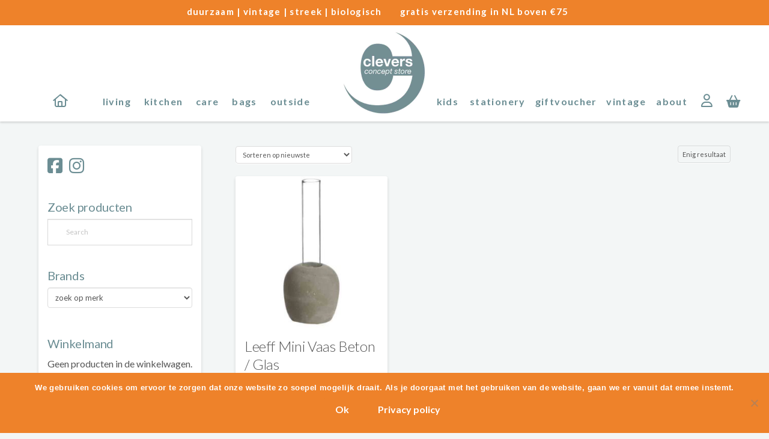

--- FILE ---
content_type: text/html; charset=UTF-8
request_url: https://www.cleversconceptstore.nl/product-tag/droogbloeemen/
body_size: 23422
content:
<!DOCTYPE html>
<html class="no-js" lang="nl-NL">
<head>				<script>document.documentElement.className = document.documentElement.className + ' yes-js js_active js'</script>
			
<meta charset="UTF-8">
<meta name="viewport" content="width=device-width, initial-scale=1.0">
<link rel="pingback" href="https://www.cleversconceptstore.nl/xmlrpc.php">
<meta name='robots' content='index, follow, max-image-preview:large, max-snippet:-1, max-video-preview:-1' />

	<!-- This site is optimized with the Yoast SEO plugin v26.5 - https://yoast.com/wordpress/plugins/seo/ -->
	<title>droogbloeemen Archieven - Clevers Concept Store</title>
	<link rel="canonical" href="https://www.cleversconceptstore.nl/product-tag/droogbloeemen/" />
	<meta property="og:locale" content="nl_NL" />
	<meta property="og:type" content="article" />
	<meta property="og:title" content="droogbloeemen Archieven - Clevers Concept Store" />
	<meta property="og:url" content="https://www.cleversconceptstore.nl/product-tag/droogbloeemen/" />
	<meta property="og:site_name" content="Clevers Concept Store" />
	<meta name="twitter:card" content="summary_large_image" />
	<script type="application/ld+json" class="yoast-schema-graph">{"@context":"https://schema.org","@graph":[{"@type":"CollectionPage","@id":"https://www.cleversconceptstore.nl/product-tag/droogbloeemen/","url":"https://www.cleversconceptstore.nl/product-tag/droogbloeemen/","name":"droogbloeemen Archieven - Clevers Concept Store","isPartOf":{"@id":"https://www.cleversconceptstore.nl/#website"},"primaryImageOfPage":{"@id":"https://www.cleversconceptstore.nl/product-tag/droogbloeemen/#primaryimage"},"image":{"@id":"https://www.cleversconceptstore.nl/product-tag/droogbloeemen/#primaryimage"},"thumbnailUrl":"https://www.cleversconceptstore.nl/wp-content/uploads/2022/05/06b449a87ac192b7a95461557423bf0a.jpg","breadcrumb":{"@id":"https://www.cleversconceptstore.nl/product-tag/droogbloeemen/#breadcrumb"},"inLanguage":"nl-NL"},{"@type":"ImageObject","inLanguage":"nl-NL","@id":"https://www.cleversconceptstore.nl/product-tag/droogbloeemen/#primaryimage","url":"https://www.cleversconceptstore.nl/wp-content/uploads/2022/05/06b449a87ac192b7a95461557423bf0a.jpg","contentUrl":"https://www.cleversconceptstore.nl/wp-content/uploads/2022/05/06b449a87ac192b7a95461557423bf0a.jpg","width":600,"height":600},{"@type":"BreadcrumbList","@id":"https://www.cleversconceptstore.nl/product-tag/droogbloeemen/#breadcrumb","itemListElement":[{"@type":"ListItem","position":1,"name":"Home","item":"https://www.cleversconceptstore.nl/"},{"@type":"ListItem","position":2,"name":"droogbloeemen"}]},{"@type":"WebSite","@id":"https://www.cleversconceptstore.nl/#website","url":"https://www.cleversconceptstore.nl/","name":"Clevers Concept Store","description":"duurzaam | vintage | streek | biologisch","publisher":{"@id":"https://www.cleversconceptstore.nl/#organization"},"potentialAction":[{"@type":"SearchAction","target":{"@type":"EntryPoint","urlTemplate":"https://www.cleversconceptstore.nl/?s={search_term_string}"},"query-input":{"@type":"PropertyValueSpecification","valueRequired":true,"valueName":"search_term_string"}}],"inLanguage":"nl-NL"},{"@type":"Organization","@id":"https://www.cleversconceptstore.nl/#organization","name":"Clevers concept store","url":"https://www.cleversconceptstore.nl/","logo":{"@type":"ImageObject","inLanguage":"nl-NL","@id":"https://www.cleversconceptstore.nl/#/schema/logo/image/","url":"https://www.cleversconceptstore.nl/wp-content/uploads/2021/04/ccs-logo-header.jpg","contentUrl":"https://www.cleversconceptstore.nl/wp-content/uploads/2021/04/ccs-logo-header.jpg","width":600,"height":600,"caption":"Clevers concept store"},"image":{"@id":"https://www.cleversconceptstore.nl/#/schema/logo/image/"},"sameAs":["https://www.facebook.com/cleversconceptstore.nl/","https://www.instagram.com/clevers_concept_store/"]}]}</script>
	<!-- / Yoast SEO plugin. -->


<link rel="alternate" type="application/rss+xml" title="Clevers Concept Store &raquo; feed" href="https://www.cleversconceptstore.nl/feed/" />
<link rel="alternate" type="application/rss+xml" title="Clevers Concept Store &raquo; reacties feed" href="https://www.cleversconceptstore.nl/comments/feed/" />
<link rel="alternate" type="application/rss+xml" title="Clevers Concept Store &raquo; droogbloeemen Tag feed" href="https://www.cleversconceptstore.nl/product-tag/droogbloeemen/feed/" />
<style id='wp-img-auto-sizes-contain-inline-css' type='text/css'>
img:is([sizes=auto i],[sizes^="auto," i]){contain-intrinsic-size:3000px 1500px}
/*# sourceURL=wp-img-auto-sizes-contain-inline-css */
</style>
<style id='wp-emoji-styles-inline-css' type='text/css'>

	img.wp-smiley, img.emoji {
		display: inline !important;
		border: none !important;
		box-shadow: none !important;
		height: 1em !important;
		width: 1em !important;
		margin: 0 0.07em !important;
		vertical-align: -0.1em !important;
		background: none !important;
		padding: 0 !important;
	}
/*# sourceURL=wp-emoji-styles-inline-css */
</style>
<link rel='stylesheet' id='wp-block-library-css' href='https://www.cleversconceptstore.nl/wp-includes/css/dist/block-library/style.min.css?ver=6.9' type='text/css' media='all' />
<link rel='stylesheet' id='wc-blocks-style-css' href='https://www.cleversconceptstore.nl/wp-content/plugins/woocommerce/assets/client/blocks/wc-blocks.css?ver=wc-10.3.6' type='text/css' media='all' />
<style id='global-styles-inline-css' type='text/css'>
:root{--wp--preset--aspect-ratio--square: 1;--wp--preset--aspect-ratio--4-3: 4/3;--wp--preset--aspect-ratio--3-4: 3/4;--wp--preset--aspect-ratio--3-2: 3/2;--wp--preset--aspect-ratio--2-3: 2/3;--wp--preset--aspect-ratio--16-9: 16/9;--wp--preset--aspect-ratio--9-16: 9/16;--wp--preset--color--black: #000000;--wp--preset--color--cyan-bluish-gray: #abb8c3;--wp--preset--color--white: #ffffff;--wp--preset--color--pale-pink: #f78da7;--wp--preset--color--vivid-red: #cf2e2e;--wp--preset--color--luminous-vivid-orange: #ff6900;--wp--preset--color--luminous-vivid-amber: #fcb900;--wp--preset--color--light-green-cyan: #7bdcb5;--wp--preset--color--vivid-green-cyan: #00d084;--wp--preset--color--pale-cyan-blue: #8ed1fc;--wp--preset--color--vivid-cyan-blue: #0693e3;--wp--preset--color--vivid-purple: #9b51e0;--wp--preset--gradient--vivid-cyan-blue-to-vivid-purple: linear-gradient(135deg,rgb(6,147,227) 0%,rgb(155,81,224) 100%);--wp--preset--gradient--light-green-cyan-to-vivid-green-cyan: linear-gradient(135deg,rgb(122,220,180) 0%,rgb(0,208,130) 100%);--wp--preset--gradient--luminous-vivid-amber-to-luminous-vivid-orange: linear-gradient(135deg,rgb(252,185,0) 0%,rgb(255,105,0) 100%);--wp--preset--gradient--luminous-vivid-orange-to-vivid-red: linear-gradient(135deg,rgb(255,105,0) 0%,rgb(207,46,46) 100%);--wp--preset--gradient--very-light-gray-to-cyan-bluish-gray: linear-gradient(135deg,rgb(238,238,238) 0%,rgb(169,184,195) 100%);--wp--preset--gradient--cool-to-warm-spectrum: linear-gradient(135deg,rgb(74,234,220) 0%,rgb(151,120,209) 20%,rgb(207,42,186) 40%,rgb(238,44,130) 60%,rgb(251,105,98) 80%,rgb(254,248,76) 100%);--wp--preset--gradient--blush-light-purple: linear-gradient(135deg,rgb(255,206,236) 0%,rgb(152,150,240) 100%);--wp--preset--gradient--blush-bordeaux: linear-gradient(135deg,rgb(254,205,165) 0%,rgb(254,45,45) 50%,rgb(107,0,62) 100%);--wp--preset--gradient--luminous-dusk: linear-gradient(135deg,rgb(255,203,112) 0%,rgb(199,81,192) 50%,rgb(65,88,208) 100%);--wp--preset--gradient--pale-ocean: linear-gradient(135deg,rgb(255,245,203) 0%,rgb(182,227,212) 50%,rgb(51,167,181) 100%);--wp--preset--gradient--electric-grass: linear-gradient(135deg,rgb(202,248,128) 0%,rgb(113,206,126) 100%);--wp--preset--gradient--midnight: linear-gradient(135deg,rgb(2,3,129) 0%,rgb(40,116,252) 100%);--wp--preset--font-size--small: 13px;--wp--preset--font-size--medium: 20px;--wp--preset--font-size--large: 36px;--wp--preset--font-size--x-large: 42px;--wp--preset--spacing--20: 0.44rem;--wp--preset--spacing--30: 0.67rem;--wp--preset--spacing--40: 1rem;--wp--preset--spacing--50: 1.5rem;--wp--preset--spacing--60: 2.25rem;--wp--preset--spacing--70: 3.38rem;--wp--preset--spacing--80: 5.06rem;--wp--preset--shadow--natural: 6px 6px 9px rgba(0, 0, 0, 0.2);--wp--preset--shadow--deep: 12px 12px 50px rgba(0, 0, 0, 0.4);--wp--preset--shadow--sharp: 6px 6px 0px rgba(0, 0, 0, 0.2);--wp--preset--shadow--outlined: 6px 6px 0px -3px rgb(255, 255, 255), 6px 6px rgb(0, 0, 0);--wp--preset--shadow--crisp: 6px 6px 0px rgb(0, 0, 0);}:where(.is-layout-flex){gap: 0.5em;}:where(.is-layout-grid){gap: 0.5em;}body .is-layout-flex{display: flex;}.is-layout-flex{flex-wrap: wrap;align-items: center;}.is-layout-flex > :is(*, div){margin: 0;}body .is-layout-grid{display: grid;}.is-layout-grid > :is(*, div){margin: 0;}:where(.wp-block-columns.is-layout-flex){gap: 2em;}:where(.wp-block-columns.is-layout-grid){gap: 2em;}:where(.wp-block-post-template.is-layout-flex){gap: 1.25em;}:where(.wp-block-post-template.is-layout-grid){gap: 1.25em;}.has-black-color{color: var(--wp--preset--color--black) !important;}.has-cyan-bluish-gray-color{color: var(--wp--preset--color--cyan-bluish-gray) !important;}.has-white-color{color: var(--wp--preset--color--white) !important;}.has-pale-pink-color{color: var(--wp--preset--color--pale-pink) !important;}.has-vivid-red-color{color: var(--wp--preset--color--vivid-red) !important;}.has-luminous-vivid-orange-color{color: var(--wp--preset--color--luminous-vivid-orange) !important;}.has-luminous-vivid-amber-color{color: var(--wp--preset--color--luminous-vivid-amber) !important;}.has-light-green-cyan-color{color: var(--wp--preset--color--light-green-cyan) !important;}.has-vivid-green-cyan-color{color: var(--wp--preset--color--vivid-green-cyan) !important;}.has-pale-cyan-blue-color{color: var(--wp--preset--color--pale-cyan-blue) !important;}.has-vivid-cyan-blue-color{color: var(--wp--preset--color--vivid-cyan-blue) !important;}.has-vivid-purple-color{color: var(--wp--preset--color--vivid-purple) !important;}.has-black-background-color{background-color: var(--wp--preset--color--black) !important;}.has-cyan-bluish-gray-background-color{background-color: var(--wp--preset--color--cyan-bluish-gray) !important;}.has-white-background-color{background-color: var(--wp--preset--color--white) !important;}.has-pale-pink-background-color{background-color: var(--wp--preset--color--pale-pink) !important;}.has-vivid-red-background-color{background-color: var(--wp--preset--color--vivid-red) !important;}.has-luminous-vivid-orange-background-color{background-color: var(--wp--preset--color--luminous-vivid-orange) !important;}.has-luminous-vivid-amber-background-color{background-color: var(--wp--preset--color--luminous-vivid-amber) !important;}.has-light-green-cyan-background-color{background-color: var(--wp--preset--color--light-green-cyan) !important;}.has-vivid-green-cyan-background-color{background-color: var(--wp--preset--color--vivid-green-cyan) !important;}.has-pale-cyan-blue-background-color{background-color: var(--wp--preset--color--pale-cyan-blue) !important;}.has-vivid-cyan-blue-background-color{background-color: var(--wp--preset--color--vivid-cyan-blue) !important;}.has-vivid-purple-background-color{background-color: var(--wp--preset--color--vivid-purple) !important;}.has-black-border-color{border-color: var(--wp--preset--color--black) !important;}.has-cyan-bluish-gray-border-color{border-color: var(--wp--preset--color--cyan-bluish-gray) !important;}.has-white-border-color{border-color: var(--wp--preset--color--white) !important;}.has-pale-pink-border-color{border-color: var(--wp--preset--color--pale-pink) !important;}.has-vivid-red-border-color{border-color: var(--wp--preset--color--vivid-red) !important;}.has-luminous-vivid-orange-border-color{border-color: var(--wp--preset--color--luminous-vivid-orange) !important;}.has-luminous-vivid-amber-border-color{border-color: var(--wp--preset--color--luminous-vivid-amber) !important;}.has-light-green-cyan-border-color{border-color: var(--wp--preset--color--light-green-cyan) !important;}.has-vivid-green-cyan-border-color{border-color: var(--wp--preset--color--vivid-green-cyan) !important;}.has-pale-cyan-blue-border-color{border-color: var(--wp--preset--color--pale-cyan-blue) !important;}.has-vivid-cyan-blue-border-color{border-color: var(--wp--preset--color--vivid-cyan-blue) !important;}.has-vivid-purple-border-color{border-color: var(--wp--preset--color--vivid-purple) !important;}.has-vivid-cyan-blue-to-vivid-purple-gradient-background{background: var(--wp--preset--gradient--vivid-cyan-blue-to-vivid-purple) !important;}.has-light-green-cyan-to-vivid-green-cyan-gradient-background{background: var(--wp--preset--gradient--light-green-cyan-to-vivid-green-cyan) !important;}.has-luminous-vivid-amber-to-luminous-vivid-orange-gradient-background{background: var(--wp--preset--gradient--luminous-vivid-amber-to-luminous-vivid-orange) !important;}.has-luminous-vivid-orange-to-vivid-red-gradient-background{background: var(--wp--preset--gradient--luminous-vivid-orange-to-vivid-red) !important;}.has-very-light-gray-to-cyan-bluish-gray-gradient-background{background: var(--wp--preset--gradient--very-light-gray-to-cyan-bluish-gray) !important;}.has-cool-to-warm-spectrum-gradient-background{background: var(--wp--preset--gradient--cool-to-warm-spectrum) !important;}.has-blush-light-purple-gradient-background{background: var(--wp--preset--gradient--blush-light-purple) !important;}.has-blush-bordeaux-gradient-background{background: var(--wp--preset--gradient--blush-bordeaux) !important;}.has-luminous-dusk-gradient-background{background: var(--wp--preset--gradient--luminous-dusk) !important;}.has-pale-ocean-gradient-background{background: var(--wp--preset--gradient--pale-ocean) !important;}.has-electric-grass-gradient-background{background: var(--wp--preset--gradient--electric-grass) !important;}.has-midnight-gradient-background{background: var(--wp--preset--gradient--midnight) !important;}.has-small-font-size{font-size: var(--wp--preset--font-size--small) !important;}.has-medium-font-size{font-size: var(--wp--preset--font-size--medium) !important;}.has-large-font-size{font-size: var(--wp--preset--font-size--large) !important;}.has-x-large-font-size{font-size: var(--wp--preset--font-size--x-large) !important;}
/*# sourceURL=global-styles-inline-css */
</style>

<style id='classic-theme-styles-inline-css' type='text/css'>
/*! This file is auto-generated */
.wp-block-button__link{color:#fff;background-color:#32373c;border-radius:9999px;box-shadow:none;text-decoration:none;padding:calc(.667em + 2px) calc(1.333em + 2px);font-size:1.125em}.wp-block-file__button{background:#32373c;color:#fff;text-decoration:none}
/*# sourceURL=/wp-includes/css/classic-themes.min.css */
</style>
<link rel='stylesheet' id='cookie-notice-front-css' href='https://www.cleversconceptstore.nl/wp-content/plugins/cookie-notice/css/front.min.css?ver=2.5.11' type='text/css' media='all' />
<link rel='stylesheet' id='tco_woo_front_css-css' href='https://www.cleversconceptstore.nl/wp-content/plugins/tco-woo-checkout-editor//assets/css/front.css?ver=2.2.7' type='text/css' media='all' />
<link rel='stylesheet' id='woocommerce-smallscreen-css' href='https://www.cleversconceptstore.nl/wp-content/plugins/woocommerce/assets/css/woocommerce-smallscreen.css?ver=10.3.6' type='text/css' media='only screen and (max-width: 768px)' />
<style id='woocommerce-inline-inline-css' type='text/css'>
.woocommerce form .form-row .required { visibility: visible; }
/*# sourceURL=woocommerce-inline-inline-css */
</style>
<link rel='stylesheet' id='aws-style-css' href='https://www.cleversconceptstore.nl/wp-content/plugins/advanced-woo-search/assets/css/common.min.css?ver=3.49' type='text/css' media='all' />
<link rel='stylesheet' id='yith-infs-style-css' href='https://www.cleversconceptstore.nl/wp-content/plugins/yith-infinite-scrolling/assets/css/frontend.css?ver=2.4.0' type='text/css' media='all' />
<link rel='stylesheet' id='jquery-selectBox-css' href='https://www.cleversconceptstore.nl/wp-content/plugins/yith-woocommerce-wishlist/assets/css/jquery.selectBox.css?ver=1.2.0' type='text/css' media='all' />
<link rel='stylesheet' id='woocommerce_prettyPhoto_css-css' href='//www.cleversconceptstore.nl/wp-content/plugins/woocommerce/assets/css/prettyPhoto.css?ver=3.1.6' type='text/css' media='all' />
<link rel='stylesheet' id='yith-wcwl-main-css' href='https://www.cleversconceptstore.nl/wp-content/plugins/yith-woocommerce-wishlist/assets/css/style.css?ver=4.11.0' type='text/css' media='all' />
<style id='yith-wcwl-main-inline-css' type='text/css'>
 :root { --rounded-corners-radius: 16px; --add-to-cart-rounded-corners-radius: 16px; --feedback-duration: 3s } 
 :root { --rounded-corners-radius: 16px; --add-to-cart-rounded-corners-radius: 16px; --feedback-duration: 3s } 
/*# sourceURL=yith-wcwl-main-inline-css */
</style>
<link rel='stylesheet' id='brands-styles-css' href='https://www.cleversconceptstore.nl/wp-content/plugins/woocommerce/assets/css/brands.css?ver=10.3.6' type='text/css' media='all' />
<link rel='stylesheet' id='x-stack-css' href='https://www.cleversconceptstore.nl/wp-content/themes/pro/framework/dist/css/site/stacks/integrity-light.css?ver=6.7.10' type='text/css' media='all' />
<link rel='stylesheet' id='x-woocommerce-css' href='https://www.cleversconceptstore.nl/wp-content/themes/pro/framework/dist/css/site/woocommerce/integrity-light.css?ver=6.7.10' type='text/css' media='all' />
<link rel='stylesheet' id='x-child-css' href='https://www.cleversconceptstore.nl/wp-content/themes/pro-child/style.css?ver=6.7.10' type='text/css' media='all' />
<link rel='stylesheet' id='mollie-applepaydirect-css' href='https://www.cleversconceptstore.nl/wp-content/plugins/mollie-payments-for-woocommerce/public/css/mollie-applepaydirect.min.css?ver=1765379308' type='text/css' media='screen' />
<style id='cs-inline-css' type='text/css'>
@media (min-width:1200px){.x-hide-xl{display:none !important;}}@media (min-width:979px) and (max-width:1199px){.x-hide-lg{display:none !important;}}@media (min-width:767px) and (max-width:978px){.x-hide-md{display:none !important;}}@media (min-width:480px) and (max-width:766px){.x-hide-sm{display:none !important;}}@media (max-width:479px){.x-hide-xs{display:none !important;}} a,h1 a:hover,h2 a:hover,h3 a:hover,h4 a:hover,h5 a:hover,h6 a:hover,.x-breadcrumb-wrap a:hover,.widget ul li a:hover,.widget ol li a:hover,.widget.widget_text ul li a,.widget.widget_text ol li a,.widget_nav_menu .current-menu-item > a,.x-accordion-heading .x-accordion-toggle:hover,.x-comment-author a:hover,.x-comment-time:hover,.x-recent-posts a:hover .h-recent-posts{color:rgb(238,130,42);}a:hover,.widget.widget_text ul li a:hover,.widget.widget_text ol li a:hover,.x-twitter-widget ul li a:hover{color:rgb(207,115,41);}.woocommerce .price > .amount,.woocommerce .price > ins > .amount,.woocommerce .star-rating:before,.woocommerce .star-rating span:before,.woocommerce li.product .entry-header h3 a:hover{color:rgb(238,130,42);}.rev_slider_wrapper,a.x-img-thumbnail:hover,.x-slider-container.below,.page-template-template-blank-3-php .x-slider-container.above,.page-template-template-blank-6-php .x-slider-container.above{border-color:rgb(238,130,42);}.entry-thumb:before,.x-pagination span.current,.woocommerce-pagination span[aria-current],.flex-direction-nav a,.flex-control-nav a:hover,.flex-control-nav a.flex-active,.mejs-time-current,.x-dropcap,.x-skill-bar .bar,.x-pricing-column.featured h2,.h-comments-title small,.x-entry-share .x-share:hover,.x-highlight,.x-recent-posts .x-recent-posts-img:after{background-color:rgb(238,130,42);}.woocommerce .onsale,.widget_price_filter .ui-slider .ui-slider-range{background-color:rgb(238,130,42);}.x-nav-tabs > .active > a,.x-nav-tabs > .active > a:hover{box-shadow:inset 0 3px 0 0 rgb(238,130,42);}.x-main{width:calc(74% - 2.463055%);}.x-sidebar{width:calc(100% - 2.463055% - 74%);}.x-comment-author,.x-comment-time,.comment-form-author label,.comment-form-email label,.comment-form-url label,.comment-form-rating label,.comment-form-comment label,.widget_calendar #wp-calendar caption,.widget.widget_rss li .rsswidget{font-family:"Lato",sans-serif;font-weight:300;}.p-landmark-sub,.p-meta,input,button,select,textarea{font-family:"Lato",sans-serif;}.widget ul li a,.widget ol li a,.x-comment-time{color:rgb(85,85,85);}.woocommerce .price > .from,.woocommerce .price > del,.woocommerce p.stars span a:after{color:rgb(85,85,85);}.widget_text ol li a,.widget_text ul li a{color:rgb(238,130,42);}.widget_text ol li a:hover,.widget_text ul li a:hover{color:rgb(207,115,41);}.comment-form-author label,.comment-form-email label,.comment-form-url label,.comment-form-rating label,.comment-form-comment label,.widget_calendar #wp-calendar th,.p-landmark-sub strong,.widget_tag_cloud .tagcloud a:hover,.widget_tag_cloud .tagcloud a:active,.entry-footer a:hover,.entry-footer a:active,.x-breadcrumbs .current,.x-comment-author,.x-comment-author a{color:rgb(85,85,85);}.widget_calendar #wp-calendar th{border-color:rgb(85,85,85);}.h-feature-headline span i{background-color:rgb(85,85,85);}@media (max-width:978.98px){}html{font-size:20px;}@media (min-width:479px){html{font-size:16px;}}@media (min-width:766px){html{font-size:16px;}}@media (min-width:978px){html{font-size:16px;}}@media (min-width:1199px){html{font-size:16px;}}body{font-style:normal;font-weight:400;color:rgb(85,85,85);background-color:rgba(107,141,147,0.08);}.w-b{font-weight:400 !important;}h1,h2,h3,h4,h5,h6,.h1,.h2,.h3,.h4,.h5,.h6,.x-text-headline{font-family:"Lato",sans-serif;font-style:normal;font-weight:300;}h1,.h1{letter-spacing:-0.015em;}h2,.h2{letter-spacing:-0.015em;}h3,.h3{letter-spacing:-0.015em;}h4,.h4{letter-spacing:0.02em;}h5,.h5{letter-spacing:-0.015em;}h6,.h6{letter-spacing:0.085em;}.w-h{font-weight:300 !important;}.x-container.width{width:90%;}.x-container.max{max-width:1200px;}.x-bar-content.x-container.width{flex-basis:90%;}.x-main.full{float:none;clear:both;display:block;width:auto;}@media (max-width:978.98px){.x-main.full,.x-main.left,.x-main.right,.x-sidebar.left,.x-sidebar.right{float:none;display:block;width:auto !important;}}.entry-header,.entry-content{font-size:1rem;}body,input,button,select,textarea{font-family:"Lato",sans-serif;}h1,h2,h3,h4,h5,h6,.h1,.h2,.h3,.h4,.h5,.h6,h1 a,h2 a,h3 a,h4 a,h5 a,h6 a,.h1 a,.h2 a,.h3 a,.h4 a,.h5 a,.h6 a,blockquote{color:rgb(85,85,85);}.cfc-h-tx{color:rgb(85,85,85) !important;}.cfc-h-bd{border-color:rgb(85,85,85) !important;}.cfc-h-bg{background-color:rgb(85,85,85) !important;}.cfc-b-tx{color:rgb(85,85,85) !important;}.cfc-b-bd{border-color:rgb(85,85,85) !important;}.cfc-b-bg{background-color:rgb(85,85,85) !important;}.x-btn,.button,[type="submit"]{color:#ffffff;border-color:rgb(107,141,147);background-color:rgb(107,141,147);text-shadow:0 0.075em 0.075em rgba(0,0,0,0.5);border-radius:0.25em;}.x-btn:hover,.button:hover,[type="submit"]:hover{color:#ffffff;border-color:rgb(107,141,147);background-color:rgb(107,141,147);text-shadow:0 0.075em 0.075em rgba(0,0,0,0.5);}.x-btn.x-btn-real,.x-btn.x-btn-real:hover{margin-bottom:0.25em;text-shadow:0 0.075em 0.075em rgba(0,0,0,0.65);}.x-btn.x-btn-real{box-shadow:0 0.25em 0 0 rgb(107,141,147),0 4px 9px rgba(0,0,0,0.75);}.x-btn.x-btn-real:hover{box-shadow:0 0.25em 0 0 #a71000,0 4px 9px rgba(0,0,0,0.75);}.x-btn.x-btn-flat,.x-btn.x-btn-flat:hover{margin-bottom:0;text-shadow:0 0.075em 0.075em rgba(0,0,0,0.65);box-shadow:none;}.x-btn.x-btn-transparent,.x-btn.x-btn-transparent:hover{margin-bottom:0;border-width:3px;text-shadow:none;text-transform:uppercase;background-color:transparent;box-shadow:none;}.woocommerce-MyAccount-navigation-link a{color:rgb(85,85,85);}.woocommerce-MyAccount-navigation-link a:hover,.woocommerce-MyAccount-navigation-link.is-active a{color:rgb(85,85,85);}.cart_item .product-remove a{color:rgb(85,85,85);}.cart_item .product-remove a:hover{color:rgb(85,85,85);}.cart_item .product-name a{color:rgb(85,85,85);}.cart_item .product-name a:hover{color:rgb(238,130,42);}.woocommerce p.stars span a{background-color:rgb(238,130,42);}.bg .mejs-container,.x-video .mejs-container{position:unset !important;} @font-face{font-family:'FontAwesomePro';font-style:normal;font-weight:900;font-display:block;src:url('https://www.cleversconceptstore.nl/wp-content/themes/pro/cornerstone/assets/fonts/fa-solid-900.woff2?ver=6.7.2') format('woff2'),url('https://www.cleversconceptstore.nl/wp-content/themes/pro/cornerstone/assets/fonts/fa-solid-900.ttf?ver=6.7.2') format('truetype');}[data-x-fa-pro-icon]{font-family:"FontAwesomePro" !important;}[data-x-fa-pro-icon]:before{content:attr(data-x-fa-pro-icon);}[data-x-icon],[data-x-icon-o],[data-x-icon-l],[data-x-icon-s],[data-x-icon-b],[data-x-icon-sr],[data-x-icon-ss],[data-x-icon-sl],[data-x-fa-pro-icon],[class*="cs-fa-"]{display:inline-flex;font-style:normal;font-weight:400;text-decoration:inherit;text-rendering:auto;-webkit-font-smoothing:antialiased;-moz-osx-font-smoothing:grayscale;}[data-x-icon].left,[data-x-icon-o].left,[data-x-icon-l].left,[data-x-icon-s].left,[data-x-icon-b].left,[data-x-icon-sr].left,[data-x-icon-ss].left,[data-x-icon-sl].left,[data-x-fa-pro-icon].left,[class*="cs-fa-"].left{margin-right:0.5em;}[data-x-icon].right,[data-x-icon-o].right,[data-x-icon-l].right,[data-x-icon-s].right,[data-x-icon-b].right,[data-x-icon-sr].right,[data-x-icon-ss].right,[data-x-icon-sl].right,[data-x-fa-pro-icon].right,[class*="cs-fa-"].right{margin-left:0.5em;}[data-x-icon]:before,[data-x-icon-o]:before,[data-x-icon-l]:before,[data-x-icon-s]:before,[data-x-icon-b]:before,[data-x-icon-sr]:before,[data-x-icon-ss]:before,[data-x-icon-sl]:before,[data-x-fa-pro-icon]:before,[class*="cs-fa-"]:before{line-height:1;}@font-face{font-family:'FontAwesome';font-style:normal;font-weight:900;font-display:block;src:url('https://www.cleversconceptstore.nl/wp-content/themes/pro/cornerstone/assets/fonts/fa-solid-900.woff2?ver=6.7.2') format('woff2'),url('https://www.cleversconceptstore.nl/wp-content/themes/pro/cornerstone/assets/fonts/fa-solid-900.ttf?ver=6.7.2') format('truetype');}[data-x-icon],[data-x-icon-s],[data-x-icon][class*="cs-fa-"]{font-family:"FontAwesome" !important;font-weight:900;}[data-x-icon]:before,[data-x-icon][class*="cs-fa-"]:before{content:attr(data-x-icon);}[data-x-icon-s]:before{content:attr(data-x-icon-s);}@font-face{font-family:'FontAwesomeRegular';font-style:normal;font-weight:400;font-display:block;src:url('https://www.cleversconceptstore.nl/wp-content/themes/pro/cornerstone/assets/fonts/fa-regular-400.woff2?ver=6.7.2') format('woff2'),url('https://www.cleversconceptstore.nl/wp-content/themes/pro/cornerstone/assets/fonts/fa-regular-400.ttf?ver=6.7.2') format('truetype');}@font-face{font-family:'FontAwesomePro';font-style:normal;font-weight:400;font-display:block;src:url('https://www.cleversconceptstore.nl/wp-content/themes/pro/cornerstone/assets/fonts/fa-regular-400.woff2?ver=6.7.2') format('woff2'),url('https://www.cleversconceptstore.nl/wp-content/themes/pro/cornerstone/assets/fonts/fa-regular-400.ttf?ver=6.7.2') format('truetype');}[data-x-icon-o]{font-family:"FontAwesomeRegular" !important;}[data-x-icon-o]:before{content:attr(data-x-icon-o);}@font-face{font-family:'FontAwesomeLight';font-style:normal;font-weight:300;font-display:block;src:url('https://www.cleversconceptstore.nl/wp-content/themes/pro/cornerstone/assets/fonts/fa-light-300.woff2?ver=6.7.2') format('woff2'),url('https://www.cleversconceptstore.nl/wp-content/themes/pro/cornerstone/assets/fonts/fa-light-300.ttf?ver=6.7.2') format('truetype');}@font-face{font-family:'FontAwesomePro';font-style:normal;font-weight:300;font-display:block;src:url('https://www.cleversconceptstore.nl/wp-content/themes/pro/cornerstone/assets/fonts/fa-light-300.woff2?ver=6.7.2') format('woff2'),url('https://www.cleversconceptstore.nl/wp-content/themes/pro/cornerstone/assets/fonts/fa-light-300.ttf?ver=6.7.2') format('truetype');}[data-x-icon-l]{font-family:"FontAwesomeLight" !important;font-weight:300;}[data-x-icon-l]:before{content:attr(data-x-icon-l);}@font-face{font-family:'FontAwesomeBrands';font-style:normal;font-weight:normal;font-display:block;src:url('https://www.cleversconceptstore.nl/wp-content/themes/pro/cornerstone/assets/fonts/fa-brands-400.woff2?ver=6.7.2') format('woff2'),url('https://www.cleversconceptstore.nl/wp-content/themes/pro/cornerstone/assets/fonts/fa-brands-400.ttf?ver=6.7.2') format('truetype');}[data-x-icon-b]{font-family:"FontAwesomeBrands" !important;}[data-x-icon-b]:before{content:attr(data-x-icon-b);}.woocommerce .button.product_type_simple:before,.woocommerce .button.product_type_variable:before,.woocommerce .button.single_add_to_cart_button:before{font-family:"FontAwesome" !important;font-weight:900;}.widget.widget_rss li .rsswidget:before{content:"\f35d";padding-right:0.4em;font-family:"FontAwesome";} .m8ev-0.x-bar{overflow-x:hidden;overflow-y:hidden;}.m8ev-0 .x-bar-content{justify-content:space-between;}.m8ev-1.x-bar{height:2.5em;}.m8ev-1 .x-bar-content{height:2.5em;}.m8ev-1.x-bar-space{height:2.5em;}.m8ev-2.x-bar{border-top-width:0;border-right-width:0;border-bottom-width:0;border-left-width:0;font-size:16px;}.m8ev-2 .x-bar-content{display:flex;align-items:center;}.m8ev-2.x-bar-space{font-size:16px;}.m8ev-3.x-bar{background-color:#fff;}.m8ev-4.x-bar{z-index:9999;}.m8ev-5 .x-bar-content{flex-direction:row;}.m8ev-5.x-bar-outer-spacers:after,.m8ev-5.x-bar-outer-spacers:before{flex-basis:0em;width:0em!important;height:0em;}.m8ev-6 .x-bar-content{flex-grow:0;flex-shrink:1;flex-basis:100%;max-width:1200px;}.m8ev-7.x-bar{height:2.6em;}.m8ev-7 .x-bar-content{height:2.6em;}.m8ev-7.x-bar-space{height:2.6em;}.m8ev-8.x-bar{background-color:rgb(238,130,42);}.m8ev-9.x-bar{height:4.5em;}.m8ev-9 .x-bar-content{height:4.5em;}.m8ev-9.x-bar-space{height:4.5em;}.m8ev-a.x-bar{height:10em;}.m8ev-a .x-bar-content{height:10em;}.m8ev-a.x-bar-space{height:10em;}.m8ev-b.x-bar{box-shadow:0em 0.15em 0.2em 0px rgba(0,0,0,0.15);}.m8ev-c.x-bar{z-index:9998;}.m8ev-c .x-bar-content{justify-content:center;}.m8ev-d.x-bar{width:calc(100% - (0px * 2));height:6.5em;}.m8ev-d .x-bar-content{height:6.5em;}.m8ev-d.x-bar-space{height:6.5em;}.m8ev-e.x-bar{height:5em;background-color:#ffffff;}.m8ev-e .x-bar-content{flex-direction:column;justify-content:flex-start;height:5em;}.m8ev-e.x-bar-outer-spacers:after,.m8ev-e.x-bar-outer-spacers:before{flex-basis:1em;width:1em!important;height:1em;}.m8ev-e.x-bar-space{height:5em;}.m8ev-f.x-bar-container{display:flex;flex-shrink:0;border-top-width:0;border-right-width:0;border-bottom-width:0;border-left-width:0;font-size:1em;z-index:1;}.m8ev-g.x-bar-container{flex-direction:row;}.m8ev-h.x-bar-container{justify-content:center;align-items:center;}.m8ev-i.x-bar-container{flex-grow:1;}.m8ev-j.x-bar-container{flex-basis:auto;}.m8ev-m.x-bar-container{margin-top:-2px;margin-right:0px;margin-bottom:0px;margin-left:0px;}.m8ev-n.x-bar-container{flex-direction:column;}.m8ev-o.x-bar-container{justify-content:space-evenly;align-items:flex-end;padding-bottom:15px;}.m8ev-p.x-bar-container{flex-basis:0%;padding-top:0px;}.m8ev-q.x-bar-container{padding-right:0px;}.m8ev-r.x-bar-container{padding-left:0px;}.m8ev-s.x-bar-container{flex-grow:0;max-width:320px;padding-top:10px;background-color:transparent;}.m8ev-t.x-bar-container{padding-bottom:10px;}.m8ev-u.x-bar-container{padding-bottom:0px;}.m8ev-v.x-bar-container{min-width:100%;max-width:100%;padding-left:8px;}.m8ev-w.x-text{font-size:16px;color:rgb(238,130,42);}.m8ev-x.x-text{border-top-width:0;border-right-width:0;border-bottom-width:0;border-left-width:0;font-family:inherit;font-style:normal;font-weight:600;letter-spacing:0.085em;text-transform:none;}.m8ev-x.x-text > :first-child{margin-top:0;}.m8ev-x.x-text > :last-child{margin-bottom:0;}.m8ev-y.x-text{line-height:1.4;}.m8ev-z.x-text{margin-top:0em;margin-bottom:0em;color:#fff;}.m8ev-10.x-text{margin-right:1em;}.m8ev-11.x-text{margin-left:0em;}.m8ev-12.x-text{font-size:15px;line-height:inherit;text-align:right;}.m8ev-13.x-text{margin-right:1.507em;}.m8ev-14.x-text{margin-left:1em;}.m8ev-15.x-text{font-size:14px;}.m8ev-17.x-anchor {border-top-width:0;border-right-width:0;border-bottom-width:0;border-left-width:0;}.m8ev-18.x-anchor {border-top-left-radius:0.35em;border-top-right-radius:0.35em;border-bottom-right-radius:0.35em;border-bottom-left-radius:0.35em;}.m8ev-18.x-anchor .x-graphic {margin-top:1px;margin-right:1px;margin-bottom:1px;margin-left:1px;}.m8ev-18.x-anchor .x-graphic-icon {font-size:1.35em;}.m8ev-19.x-anchor {font-size:1em;}.m8ev-19.x-anchor .x-anchor-content {display:flex;flex-direction:row;justify-content:center;}.m8ev-1a.x-anchor {background-color:rgba(255,255,255,1);}.m8ev-1b.x-anchor .x-anchor-content {align-items:center;}.m8ev-1c.x-anchor .x-anchor-content {padding-top:0.5em;}.m8ev-1d.x-anchor .x-anchor-content {padding-right:0.5em;padding-left:0.5em;}.m8ev-1e.x-anchor .x-anchor-content {padding-bottom:0.5em;}.m8ev-1f.x-anchor .x-graphic-icon {width:auto;border-top-width:0;border-right-width:0;border-bottom-width:0;border-left-width:0;}.m8ev-1g.x-anchor .x-graphic-icon {color:rgb(107,141,147);}.m8ev-1g.x-anchor:hover .x-graphic-icon,.m8ev-1g.x-anchor[class*="active"] .x-graphic-icon,[data-x-effect-provider*="colors"]:hover .m8ev-1g.x-anchor .x-graphic-icon {color:rgb(238,130,42);}.m8ev-1h.x-anchor .x-graphic-icon {background-color:transparent;}.m8ev-1j.x-anchor {background-color:transparent;}.m8ev-1k.x-anchor .x-anchor-content {align-items:flex-end;padding-right:0.6em;padding-left:0.6em;}.m8ev-1k.x-anchor .x-anchor-text {margin-top:2px;margin-right:2px;margin-bottom:2px;margin-left:2px;}.m8ev-1l.x-anchor .x-anchor-text-primary {font-family:inherit;font-style:normal;line-height:1;}.m8ev-1m.x-anchor .x-anchor-text-primary {font-size:16px;}.m8ev-1n.x-anchor .x-anchor-text-primary {font-weight:600;letter-spacing:0.085em;margin-right:calc(0.085em * -1);}.m8ev-1o.x-anchor .x-anchor-text-primary {color:rgb(107,141,147);}.m8ev-1o.x-anchor:hover .x-anchor-text-primary,.m8ev-1o.x-anchor[class*="active"] .x-anchor-text-primary,[data-x-effect-provider*="colors"]:hover .m8ev-1o.x-anchor .x-anchor-text-primary {color:rgb(238,130,42);}.m8ev-1p.x-anchor {width:100%;border-top-color:rgb(107,141,147);}.m8ev-1p.x-anchor:hover,.m8ev-1p.x-anchor[class*="active"],[data-x-effect-provider*="colors"]:hover .m8ev-1p.x-anchor {border-top-color:rgb(238,130,42);background-color:rgba(255,255,255,0.05);}.m8ev-1p.x-anchor .x-anchor-text {margin-top:4px;margin-bottom:4px;margin-left:4px;}.m8ev-1p.x-anchor .x-anchor-text-secondary {margin-top:0.5em;font-family:inherit;font-size:1em;font-style:normal;font-weight:inherit;line-height:1;color:rgba(255,255,255,0.5);}.m8ev-1q.x-anchor {min-width:100%;border-bottom-color:rgb(107,141,147);}.m8ev-1q.x-anchor:hover,.m8ev-1q.x-anchor[class*="active"],[data-x-effect-provider*="colors"]:hover .m8ev-1q.x-anchor {border-right-color:transparent;border-bottom-color:rgb(238,130,42);border-left-color:transparent;}.m8ev-1q.x-anchor .x-anchor-text-primary {font-size:14px;}.m8ev-1r.x-anchor {border-top-width:0px;border-right-width:0px;border-bottom-width:1px;border-left-width:0px;border-top-style:solid;border-right-style:solid;border-bottom-style:solid;border-left-style:solid;border-right-color:transparent;border-left-color:transparent;}.m8ev-1r.x-anchor .x-anchor-text {margin-right:auto;}.m8ev-1s.x-anchor .x-anchor-content {padding-top:0.75em;padding-right:0.75em;padding-bottom:0.75em;padding-left:0.75em;}.m8ev-1t.x-anchor {margin-top:0em;margin-right:0.5em;margin-bottom:0em;margin-left:0.5em;}.m8ev-1u.x-anchor {width:2.5em;height:2.5em;}.m8ev-1u.x-anchor .x-anchor-text-primary {font-weight:inherit;color:rgba(0,0,0,1);}.m8ev-1u.x-anchor:hover .x-anchor-text-primary,.m8ev-1u.x-anchor[class*="active"] .x-anchor-text-primary,[data-x-effect-provider*="colors"]:hover .m8ev-1u.x-anchor .x-anchor-text-primary {color:rgba(0,0,0,0.5);}.m8ev-1u.x-anchor .x-graphic {margin-bottom:2px;}.m8ev-1u.x-anchor .x-graphic-icon {font-size:1.3em;}.m8ev-1u.x-anchor .x-toggle-burger {font-size:0.1em;}.m8ev-1v.x-anchor {border-top-left-radius:0.5em;border-top-right-radius:0.5em;border-bottom-right-radius:0.5em;border-bottom-left-radius:0.5em;}.m8ev-1w.x-anchor .x-toggle-burger {margin-right:0;margin-left:0;}.m8ev-1x.x-anchor .x-graphic {margin-top:5px;margin-right:5px;margin-left:5px;}.m8ev-1x.x-anchor .x-toggle-burger {width:12em;margin-top:3.25em;margin-bottom:3.25em;}.m8ev-1x.x-anchor .x-toggle-burger-bun-t {transform:translate3d(0,calc(3.25em * -1),0);}.m8ev-1x.x-anchor .x-toggle-burger-bun-b {transform:translate3d(0,3.25em,0);}.m8ev-1y.x-anchor .x-toggle {color:rgba(0,0,0,1);}.m8ev-1y.x-anchor:hover .x-toggle,.m8ev-1y.x-anchor[class*="active"] .x-toggle,[data-x-effect-provider*="colors"]:hover .m8ev-1y.x-anchor .x-toggle {color:rgba(0,0,0,0.5);}.m8ev-1z .buttons .x-anchor {width:47.5%;border-top-width:1px;border-right-width:1px;border-bottom-width:1px;border-left-width:1px;border-top-style:solid;border-right-style:solid;border-bottom-style:solid;border-left-style:solid;border-top-left-radius:0.5em;border-top-right-radius:0.5em;border-bottom-right-radius:0.5em;border-bottom-left-radius:0.5em;font-size:0.75em;box-shadow:0em 0.15em 0.5em 0em rgba(0,0,0,0.05);}.m8ev-1z .buttons .x-anchor .x-anchor-content {padding-top:0.75em;padding-right:1.25em;padding-bottom:0.75em;padding-left:1.25em;}.m8ev-1z .buttons .x-anchor .x-anchor-text {margin-top:5px;margin-right:5px;margin-bottom:5px;margin-left:5px;}.m8ev-1z .buttons .x-anchor .x-anchor-text-primary {font-family:inherit;font-size:1em;font-style:normal;font-weight:inherit;line-height:1;letter-spacing:0.15em;margin-right:calc(0.15em * -1);text-align:center;text-transform:uppercase;color:rgba(0,0,0,1);}.m8ev-1z .buttons .x-anchor:hover .x-anchor-text-primary,.m8ev-1z .buttons .x-anchor[class*="active"] .x-anchor-text-primary,.m8ev-1z [data-x-effect-provider*="colors"]:hover .buttons .x-anchor .x-anchor-text-primary {color:rgba(0,0,0,0.5);}.m8ev-20 .buttons .x-anchor {border-top-color:rgb(19,18,18);border-right-color:rgb(19,18,18);border-bottom-color:rgb(19,18,18);border-left-color:rgb(19,18,18);background-color:#f5f5f5;}.m8ev-20 .buttons .x-anchor:hover,.m8ev-20 .buttons .x-anchor[class*="active"],.m8ev-20 [data-x-effect-provider*="colors"]:hover .buttons .x-anchor {border-top-color:rgb(238,130,42);border-right-color:rgb(238,130,42);border-bottom-color:rgb(238,130,42);border-left-color:rgb(238,130,42);}.m8ev-21.x-anchor {width:3em;height:3em;}.m8ev-22.x-anchor {background-color:transparent;}.m8ev-23.x-anchor .x-graphic {margin-bottom:5px;}.m8ev-23.x-anchor .x-graphic-icon {font-size:1.25em;color:rgba(0,0,0,1);}.m8ev-23.x-anchor:hover .x-graphic-icon,.m8ev-23.x-anchor[class*="active"] .x-graphic-icon,[data-x-effect-provider*="colors"]:hover .m8ev-23.x-anchor .x-graphic-icon {color:rgba(0,0,0,0.5);}.m8ev-23.x-anchor .x-toggle {color:rgb(107,141,147);}.m8ev-23.x-anchor:hover .x-toggle,.m8ev-23.x-anchor[class*="active"] .x-toggle,[data-x-effect-provider*="colors"]:hover .m8ev-23.x-anchor .x-toggle {color:rgb(238,130,42);}.m8ev-23.x-anchor .x-toggle-burger {font-size:0.2em;}.m8ev-24.x-anchor {min-height:100%;}.m8ev-24.x-anchor:hover,.m8ev-24.x-anchor[class*="active"],[data-x-effect-provider*="colors"]:hover .m8ev-24.x-anchor {border-top-color:transparent;}.m8ev-25.x-anchor {border-top-color:transparent;}.m8ev-25.x-anchor .x-anchor-text {margin-top:5px;margin-bottom:5px;margin-left:5px;}.m8ev-25.x-anchor .x-anchor-sub-indicator {margin-top:5px;margin-right:5px;margin-bottom:5px;margin-left:5px;}.m8ev-26.x-anchor .x-anchor-sub-indicator {font-size:1em;}.m8ev-27.x-anchor .x-anchor-sub-indicator {color:rgb(107,141,147);}.m8ev-27.x-anchor:hover .x-anchor-sub-indicator,.m8ev-27.x-anchor[class*="active"] .x-anchor-sub-indicator,[data-x-effect-provider*="colors"]:hover .m8ev-27.x-anchor .x-anchor-sub-indicator {color:rgb(238,130,42);}.m8ev-2a.x-anchor {margin-top:0px;margin-right:auto;margin-bottom:0px;margin-left:5px;}.m8ev-2a.x-anchor .x-anchor-content {padding-left:0.3em;}.m8ev-2a.x-anchor .x-anchor-sub-indicator {font-size:14px;}.m8ev-2b.x-anchor {border-bottom-color:rgb(107,141,147);}.m8ev-2b.x-anchor .x-anchor-content {padding-top:0.3em;padding-right:0.3em;}.m8ev-2b.x-anchor:hover,.m8ev-2b.x-anchor[class*="active"],[data-x-effect-provider*="colors"]:hover .m8ev-2b.x-anchor {border-top-color:undefined;border-right-color:undefined;border-bottom-color:rgb(238,130,42);border-left-color:undefined;}.m8ev-2b.x-anchor .x-anchor-text-primary {font-size:15px;font-weight:bold;letter-spacing:0.075em;margin-right:calc(0.075em * -1);}.m8ev-2c.x-anchor {background-color:#fff;}.m8ev-2c.x-anchor .x-anchor-content {padding-left:1.5em;}.m8ev-2c.x-anchor .x-anchor-sub-indicator {color:rgba(0,0,0,0.5);}.m8ev-2c.x-anchor:hover .x-anchor-sub-indicator,.m8ev-2c.x-anchor[class*="active"] .x-anchor-sub-indicator,[data-x-effect-provider*="colors"]:hover .m8ev-2c.x-anchor .x-anchor-sub-indicator {color:rgb(0,0,0);}.m8ev-2d.x-anchor {margin-top:1em;margin-right:1em;margin-bottom:1em;margin-left:1em;}.m8ev-2d.x-anchor .x-graphic {margin-top:10px;margin-right:10px;margin-bottom:10px;margin-left:10px;}.m8ev-2d.x-anchor .x-graphic-icon {font-size:2em;}.m8ev-2d.x-anchor .x-toggle-burger {width:10em;margin-top:3em;margin-bottom:3em;font-size:2px;}.m8ev-2d.x-anchor .x-toggle-burger-bun-t {transform:translate3d(0,calc(3em * -1),0);}.m8ev-2d.x-anchor .x-toggle-burger-bun-b {transform:translate3d(0,3em,0);}.m8ev-2e .buttons .x-anchor {border-top-color:rgba(0,0,0,0.065);border-right-color:rgba(0,0,0,0.065);border-bottom-color:rgba(0,0,0,0.065);border-left-color:rgba(0,0,0,0.065);background-color:rgb(245,245,245);}.m8ev-2f{font-size:1em;}.m8ev-2g{display:flex;flex-direction:row;justify-content:space-around;align-items:stretch;align-self:stretch;flex-grow:0;flex-shrink:1;flex-basis:auto;}.m8ev-2g > li,.m8ev-2g > li > a{flex-grow:0;flex-shrink:1;flex-basis:auto;}.m8ev-2h [data-x-toggle-collapse]{transition-duration:300ms;transition-timing-function:cubic-bezier(0.400,0.000,0.200,1.000);}.m8ev-2i .x-dropdown {width:200%;padding-right:0.5em;padding-bottom:1.5em;padding-left:0.5em;}.m8ev-2i .x-dropdown[data-x-stem-menu-top],.m8ev-2i .x-dropdown[data-x-stem-root] {margin-top:10px;margin-right:0px;margin-bottom:0px;margin-left:0px;}.m8ev-2j .x-dropdown {font-size:1em;border-top-width:0;border-right-width:0;border-bottom-width:0;border-left-width:0;padding-top:0em;background-color:#fff;transition-duration:500ms,500ms,0s;transition-timing-function:cubic-bezier(0.400,0.000,0.200,1.000);}.m8ev-2j .x-dropdown:not(.x-active) {transition-delay:0s,0s,500ms;}.m8ev-2k {width:350px;padding-top:2em;padding-right:2em;padding-bottom:2em;padding-left:2em;background-color:#ffffff;}.m8ev-2l {font-size:16px;}.m8ev-2m {border-top-width:0;border-right-width:0;border-bottom-width:0;border-left-width:0;transition-duration:500ms,500ms,0s;transition-timing-function:cubic-bezier(0.400,0.000,0.200,1.000);}.m8ev-2m:not(.x-active) {transition-delay:0s,0s,500ms;}.m8ev-2o {width:250px;font-size:1em;padding-top:0em;padding-right:1.5em;padding-bottom:3em;padding-left:1.5em;background-color:#fff;}.m8ev-2p .x-dropdown {width:250px;padding-right:1.5em;padding-bottom:3em;padding-left:1.5em;}.m8ev-2q {width:320px;border-top-left-radius:2px;border-top-right-radius:2px;border-bottom-right-radius:2px;border-bottom-left-radius:2px;padding-top:1.563em;padding-right:1.563em;padding-bottom:1.563em;padding-left:1.563em;background-color:rgb(255,255,255);}.m8ev-2r.x-image{font-size:1em;border-top-width:0;border-right-width:0;border-bottom-width:0;border-left-width:0;background-color:transparent;}.m8ev-2r.x-image img{width:100%;aspect-ratio:auto;}.m8ev-2s.x-image{width:150px;}.m8ev-2u.x-image{padding-top:0px;padding-right:30px;padding-bottom:5px;padding-left:30px;}.m8ev-2v.x-image{width:75px;max-width:75px;margin-top:8px;margin-right:15px;margin-bottom:5px;margin-left:0px;}.m8ev-2w{border-top-width:0;border-right-width:0;border-bottom-width:0;border-left-width:0;}.m8ev-2w .x-mini-cart-title{margin-top:0px;margin-right:0px;margin-bottom:15px;margin-left:0px;font-family:inherit;font-size:1.5em;font-style:normal;font-weight:inherit;line-height:1.1;letter-spacing:-0.035em;color:rgb(85,85,85);}.m8ev-2w .mini_cart_item{background-color:transparent;}.m8ev-2w .mini_cart_item:hover{background-color:transparent;}.m8ev-2x li.empty{line-height:1.4;color:rgba(0,0,0,1);}.m8ev-2x .cart_list{order:1;}.m8ev-2x .mini_cart_item{border-top-width:1px;border-right-width:0px;border-bottom-width:0px;border-left-width:0px;border-top-style:solid;border-right-style:solid;border-bottom-style:solid;border-left-style:solid;border-top-color:rgba(0,0,0,0.065);border-right-color:transparent;border-bottom-color:transparent;border-left-color:transparent;padding-top:15px;padding-right:0px;padding-bottom:15px;padding-left:0px;}.m8ev-2x .mini_cart_item img{width:70px;margin-right:15px;border-top-left-radius:5px;border-top-right-radius:5px;border-bottom-right-radius:5px;border-bottom-left-radius:5px;box-shadow:0em 0.15em 1em 0em rgba(0,0,0,0.05);}.rtl .m8ev-2x .mini_cart_item img{margin-left:15px;margin-right:0;}.m8ev-2x .mini_cart_item a{font-family:inherit;font-size:1em;font-style:normal;font-weight:inherit;line-height:1.4;color:rgba(0,0,0,1);}.m8ev-2x .mini_cart_item a:focus,.m8ev-2x .mini_cart_item a:hover{color:rgba(0,0,0,0.5);}.m8ev-2x .mini_cart_item .remove{width:calc(1em * 1.4);margin-left:15px;}.rtl .m8ev-2x .mini_cart_item .remove{margin-left:0;margin-right:15px;}.m8ev-2x .mini_cart_item .quantity{font-family:inherit;font-size:0.85em;font-style:normal;font-weight:inherit;line-height:1.9;color:rgba(0,0,0,1);}.m8ev-2x .total{order:2;border-top-width:1px;border-right-width:0px;border-bottom-width:1px;border-left-width:0px;border-top-style:solid;border-right-style:solid;border-bottom-style:solid;border-left-style:solid;border-top-color:rgba(0,0,0,0.065);border-right-color:transparent;border-bottom-color:rgba(0,0,0,0.065);border-left-color:transparent;padding-top:10px;padding-right:0px;padding-bottom:10px;padding-left:0px;font-family:inherit;font-size:1em;font-style:normal;font-weight:inherit;line-height:1;text-align:center;color:rgba(0,0,0,1);}.m8ev-2x .buttons{order:3;justify-content:space-between;margin-top:15px;margin-right:0px;margin-bottom:0px;margin-left:0px;border-top-width:0;border-right-width:0;border-bottom-width:0;border-left-width:0;}.m8ev-2y{font-size:1em;transition-duration:500ms;}.m8ev-2y .x-off-canvas-bg{background-color:rgba(0,0,0,0.65);transition-duration:500ms;transition-timing-function:cubic-bezier(0.400,0.000,0.200,1.000);}.m8ev-2y .x-off-canvas-close{width:calc(1em * 1.5);height:calc(1em * 1.5);font-size:1.5em;color:rgb(107,141,147);transition-duration:0.3s,500ms,500ms;transition-timing-function:ease-in-out,cubic-bezier(0.400,0.000,0.200,1.000),cubic-bezier(0.400,0.000,0.200,1.000);}.m8ev-2y .x-off-canvas-close:focus,.m8ev-2y .x-off-canvas-close:hover{color:rgb(238,130,42);}.m8ev-2y .x-off-canvas-content{width:70%;min-width:70%;max-width:24em;padding-top:calc(1.5em * 1.5);padding-right:calc(1.5em * 1.5);padding-bottom:calc(1.5em * 1.5);padding-left:calc(1.5em * 1.5);border-top-width:0;border-right-width:0;border-bottom-width:0;border-left-width:0;background-color:rgba(255,255,255,1);transition-duration:500ms;transition-timing-function:cubic-bezier(0.400,0.000,0.200,1.000);}.m8ev-2y .x-off-canvas-content > .x-bg > .x-bg-layer-lower-color {background-color:#fff;}.m8ev-2y .x-off-canvas-content > .x-bg > .x-bg-layer-upper-color {background-color:#fff;}.m8ev-2z.x-text{margin-top:0em;margin-right:0em;margin-bottom:0.512em;margin-left:0em;border-top-width:0;border-right-width:0;border-bottom-width:0;border-left-width:0;font-size:1.563em;}.m8ev-2z.x-text .x-text-content-text-primary{font-family:inherit;font-size:1em;font-style:normal;font-weight:inherit;line-height:1;letter-spacing:0em;text-transform:none;color:rgba(0,0,0,1);}.m8ev-30{width:auto;max-width:none;height:auto;border-top-width:0;border-right-width:0;border-bottom-width:0;border-left-width:0;border-top-left-radius:100em;border-top-right-radius:100em;border-bottom-right-radius:100em;border-bottom-left-radius:100em;font-size:1em;background-color:rgba(255,255,255,1);box-shadow:0em 0.15em 0.5em 0em rgba(0,0,0,0.15);}.m8ev-30.x-search-focused{border-top-left-radius:100em;border-top-right-radius:100em;border-bottom-right-radius:100em;border-bottom-left-radius:100em;}.m8ev-30 .x-search-input{order:2;margin-top:0px;margin-right:0px;margin-bottom:0px;margin-left:0px;font-family:inherit;font-size:1em;font-style:normal;font-weight:inherit;line-height:1.3;color:#000;}.m8ev-30.x-search-has-content .x-search-input{color:rgba(0,0,0,1);}.m8ev-30 .x-search-btn-submit{order:1;width:1em;height:1em;margin-top:0.5em;margin-right:0.5em;margin-bottom:0.5em;margin-left:0.9em;border-top-width:0;border-right-width:0;border-bottom-width:0;border-left-width:0;font-size:1em;color:rgba(0,0,0,1);}.m8ev-30 .x-search-btn-clear{order:3;width:2em;height:2em;margin-top:0.5em;margin-right:0.5em;margin-bottom:0.5em;margin-left:0.5em;border-top-width:0;border-right-width:0;border-bottom-width:0;border-left-width:0;border-top-left-radius:100em;border-top-right-radius:100em;border-bottom-right-radius:100em;border-bottom-left-radius:100em;color:rgba(255,255,255,1);font-size:0.9em;background-color:rgba(0,0,0,0.25);}.m8ev-30 .x-search-btn-clear:focus,.m8ev-30 .x-search-btn-clear:hover{border-top-left-radius:100em;border-top-right-radius:100em;border-bottom-right-radius:100em;border-bottom-left-radius:100em;background-color:rgba(0,0,0,0.3);}  .mim9-0.x-bar{height:auto;padding-top:1.5em;padding-right:0px;padding-bottom:1.5em;padding-left:0px;border-top-width:0;border-right-width:0;border-bottom-width:0;border-left-width:0;font-size:1em;background-color:rgb(91,121,126);z-index:9999;}.mim9-0 .x-bar-content{display:flex;flex-direction:column;justify-content:center;align-items:center;flex-grow:0;flex-shrink:1;flex-basis:100%;height:auto;}.mim9-0.x-bar-outer-spacers:after,.mim9-0.x-bar-outer-spacers:before{flex-basis:20px;width:20px!important;height:20px;}.mim9-0.x-bar-space{font-size:1em;}.mim9-1.x-bar-container{display:flex;align-items:center;flex-basis:auto;border-top-width:0;border-right-width:0;border-bottom-width:0;border-left-width:0;font-size:1em;text-align:center;background-color:transparent;z-index:auto;}.mim9-2.x-bar-container{flex-direction:column;justify-content:space-around;flex-grow:1;flex-shrink:0;}.mim9-3.x-bar-container{flex-direction:row;justify-content:center;flex-grow:0;flex-shrink:1;margin-top:0.5em;margin-right:0em;margin-bottom:0.5em;margin-left:0em;}.mim9-4{font-size:1em;display:flex;flex-direction:row;justify-content:space-around;align-items:stretch;align-self:center;flex-grow:0;flex-shrink:0;flex-basis:auto;}.mim9-4 > li,.mim9-4 > li > a{flex-grow:0;flex-shrink:1;flex-basis:auto;}.mim9-5 .x-dropdown {width:14em;font-size:16px;border-top-width:0;border-right-width:0;border-bottom-width:0;border-left-width:0;background-color:rgb(255,255,255);box-shadow:0em 0.15em 2em 0em rgba(0,0,0,0.15);transition-duration:500ms,500ms,0s;transition-timing-function:cubic-bezier(0.400,0.000,0.200,1.000);}.mim9-5 .x-dropdown:not(.x-active) {transition-delay:0s,0s,500ms;}.mim9-6.x-anchor {border-top-width:0;border-right-width:0;border-bottom-width:0;border-left-width:0;font-size:1em;}.mim9-6.x-anchor .x-anchor-content {display:flex;flex-direction:row;align-items:center;}.mim9-7.x-anchor .x-anchor-text-primary {font-family:inherit;font-style:normal;line-height:1;}.mim9-7.x-anchor .x-anchor-sub-indicator {margin-top:5px;margin-right:5px;margin-bottom:5px;margin-left:5px;font-size:1em;color:rgba(0,0,0,1);}.mim9-7.x-anchor:hover .x-anchor-sub-indicator,.mim9-7.x-anchor[class*="active"] .x-anchor-sub-indicator,[data-x-effect-provider*="colors"]:hover .mim9-7.x-anchor .x-anchor-sub-indicator {color:rgba(0,0,0,0.5);}.mim9-8.x-anchor .x-anchor-content {justify-content:center;}.mim9-9.x-anchor .x-anchor-content {padding-top:1em;padding-right:0.5em;padding-bottom:0.5em;padding-left:0.5em;}.mim9-9.x-anchor .x-anchor-text {margin-top:3px;margin-right:3px;margin-bottom:3px;margin-left:3px;}.mim9-9.x-anchor .x-anchor-text-primary {font-size:0.88em;font-weight:700;letter-spacing:0.1em;margin-right:calc(0.1em * -1);color:#fff;}.mim9-9.x-anchor:hover .x-anchor-text-primary,.mim9-9.x-anchor[class*="active"] .x-anchor-text-primary,[data-x-effect-provider*="colors"]:hover .mim9-9.x-anchor .x-anchor-text-primary {color:#000;}.mim9-a.x-anchor .x-anchor-content {justify-content:flex-start;padding-top:0.75em;padding-right:0.75em;padding-bottom:0.75em;padding-left:0.75em;}.mim9-a.x-anchor .x-anchor-text {margin-top:5px;margin-right:auto;margin-bottom:5px;margin-left:5px;}.mim9-a.x-anchor .x-anchor-text-primary {font-size:1em;font-weight:inherit;color:rgba(0,0,0,1);}.mim9-a.x-anchor:hover .x-anchor-text-primary,.mim9-a.x-anchor[class*="active"] .x-anchor-text-primary,[data-x-effect-provider*="colors"]:hover .mim9-a.x-anchor .x-anchor-text-primary {color:rgba(0,0,0,0.5);}.mim9-b.x-anchor {border-top-left-radius:0.35em;border-top-right-radius:0.35em;border-bottom-right-radius:0.35em;border-bottom-left-radius:0.35em;background-color:transparent;}.mim9-b.x-anchor .x-anchor-content {padding-top:0.2em;padding-right:0.2em;padding-bottom:0.2em;padding-left:0.2em;}.mim9-b.x-anchor .x-graphic {margin-top:5px;margin-right:5px;margin-left:5px;}.mim9-b.x-anchor .x-graphic-icon {font-size:1.7em;width:auto;color:#fff;border-top-width:0;border-right-width:0;border-bottom-width:0;border-left-width:0;}.mim9-b.x-anchor:hover .x-graphic-icon,.mim9-b.x-anchor[class*="active"] .x-graphic-icon,[data-x-effect-provider*="colors"]:hover .mim9-b.x-anchor .x-graphic-icon {color:#000;}.mim9-c.x-anchor .x-graphic {margin-bottom:6px;}.mim9-d.x-anchor .x-graphic {margin-bottom:5px;}.mim9-e.x-text{font-size:0.88em;}.mim9-f.x-text{border-top-width:0;border-right-width:0;border-bottom-width:0;border-left-width:0;font-family:inherit;font-style:normal;font-weight:700;line-height:1.4;letter-spacing:0.1em;text-transform:none;color:#fff;}.mim9-f.x-text > :first-child{margin-top:0;}.mim9-f.x-text > :last-child{margin-bottom:0;}.mim9-g.x-text{margin-top:1em;margin-right:0em;margin-bottom:1em;margin-left:0em;font-size:0.68em;}  @media (max-width:979px){.x-off-canvas-right .x-off-canvas-content-right{bottom:auto;}}body {font-family:'Lato',Arial,sans-serif;}h1,h2,h3,h4,h5,h6,p,a {font-family:'Lato',Arial,sans-serif;}.x-btn,.button,[type=submit]{color:#fff;border-color:#ee822a;background-color:#ee822a;text-shadow:none;}.x-navbar .desktop .x-nav > li > a:hover,.x-navbar .desktop .x-nav > .x-active > a,.x-navbar .desktop .x-nav > .current-menu-item > a{box-shadow:inset 0px 0 0 rgb(242,94,25);}.x-logobar-inner{padding-top:0px;padding-bottom:0px;border-bottom:none;}.x-navbar{border-bottom:0px solid #ccc;background-color:#fff;box-shadow:0 0.15em 0.35em 0 rgba(0,0,0,0.135);-webkit-transform:translate3d(0,0,0);transform:translate3d(0,0,0);}.entry-header{font-size:1.2rem;}.x-navbar-static-active .x-navbar .desktop .x-nav > li.x-menu-item-woocommerce > a,.x-navbar-fixed-top-active .x-navbar .desktop .x-nav > li.x-menu-item-woocommerce > a{padding-top:20px;}.x-colophon.top{border-top:0px solid #d4d4d4;padding:5% 0 2.25%;background-color:#fff;box-shadow:0 -0.125em 0.25em 0 rgb(0 0 0 / 8%);}.x-colophon.bottom .x-nav li a{display:block;font-size:125%;font-weight:400;letter-spacing:2px;text-transform:none;}.x-sidebar{width:calc(100% - 2.463055% - 74%);background:#fff;padding:15px;box-shadow:0 0.15em 0.35em 0 rgba(0,0,0,0.135);border-radius:4px;}.x-sidebar .widget{margin-top:2.5em;}body{font-style:normal;font-weight:400;color:rgb(85,85,85);background-color:rgba(107,141,147,0.08);}h3,.h3{letter-spacing:-0.015em;font-size:180%;margin-bottom:0px;padding-bottom:0px;margin-top:0px;}h4,.h4{font-size:130%;color:rgb(107,141,147);}.h-widget{margin:0 0 0.5em;font-size:125%;line-height:1;font-weight:400;letter-spacing:-0.015em;}.x-navbar .desktop .x-nav > li > a:hover,.x-navbar .desktop .x-nav > .x-active > a,.x-navbar .desktop .x-nav > .current-menu-item > a{box-shadow:inset 0px 0 0 rgb(242,94,25);}.x-nav-tabs > .active > a,.x-nav-tabs > .active > a:hover{box-shadow:inset 0 0px 0 0 #ff2a13;}.x-logobar{position:relative;overflow:visible;border-bottom:0px solid #dfdfdf;border-bottom:0px solid rgba(0,0,0,0.075);text-align:center;background-color:#fff;z-index:1099;padding-top:0px;}.x-btn,.button,[type="submit"]{color:#ffffff;border-color:#333;background-color:#333;text-shadow:none;}.x-btn,.button,[type=submit]{color:#fff;border-color:#ee822a;background-color:#ee822a;text-shadow:none;}.h-landmark{overflow:hidden;margin:0;margin-top:40px;padding-bottom:8px;letter-spacing:0px;line-height:1;font-size:220%;color:rgb(107,141,147);font-weight:100;}.p-landmark-sub{margin:0px 0 0;padding:0 5%;font-size:16px;font-family:"Lato","Helvetica Neue",Helvetica,Arial,sans-serif;letter-spacing:0.1px;line-height:1.3;}.masthead-stacked .x-brand{display:inline-block;float:none;}.x-breadcrumb-wrap{margin:0;border-bottom:1px solid rgba(0,0,0,0.1);padding:1.05em 0;font-size:10px;font-weight:400;letter-spacing:1px;line-height:1.4;text-shadow:0 1px 0 rgba(255,255,255,0.55);text-transform:uppercase;box-shadow:0 1px 0 0 rgba(255,255,255,0.715);}.masthead-stacked .x-brand{display:inline-block;}.woocommerce li.product .entry-header .price>.amount,.woocommerce li.product .entry-header .price>ins>.amount{font-size:20px;}.woocommerce li.product .entry-header h3{margin:0;padding-bottom:0.5em;font-size:125%;line-height:1.25;-webkit-transition:color 0.3s ease;transition:color 0.3s ease;}.woocommerce div.product .summary .product_title{margin:0 0 0.25em;font-size:200%;}.x-logobar-inner{padding-top:0px;padding-bottom:4px;border-bottom:0px solid #f2f2f2;}.x-colophon.bottom{padding:10px 0;font-size:10px;text-align:center;color:#7a7a7a;background-color:rgba(107,141,147,0.08);border-top:none;}.x-colophon{position:relative;border-top:0px solid #d4d4d4;background-color:#fff;box-shadow:0 -0.125em 0.25em 0 rgba(0,0,0,0.075);}.x-colophon.bottom .x-nav{margin:30px 0;line-height:1.3;}.x-colophon.bottom{padding:35px 0;font-size:11px;text-align:center;color:#fff;background-color:#354649;;}.x-colophon.bottom .x-social-global a{margin:0 1.25%;font-size:24px;color:#fff;}.cookie-notice-container{padding:padding:0px 5px 7px 5px;text-align:center;width:100%;z-index:2;margin:0px;}#cookie-notice{position:fixed;min-width:100%;height:auto;z-index:100000;font-size:13px;letter-spacing:0.035em;line-height:20px;left:0;text-align:center;font-weight:bold;font-family:-apple-system,BlinkMacSystemFont,Arial,Roboto,"Helvetica Neue",sans-serif;}.p-meta{margin:8px 0 0;font-family:Lato,Helvetica Neue,Helvetica,Arial,sans-serif;font-size:85.7%;line-height:1.5;text-transform:uppercase;display:none;}.x-topbar{position:relative;min-height:35px;border-bottom:0px solid #f2f2f2;background-color:#fff;z-index:1031;}.x-topbar .p-info,.x-topbar .p-info a,.x-navbar .desktop .x-nav > li > a,.x-navbar .desktop .sub-menu a,.x-navbar .mobile .x-nav li > a,.x-breadcrumb-wrap a,.x-breadcrumbs .delimiter{color:rgb(238,130,42);}.x-topbar .p-info{float:none;margin:0px 0 0;margin-bottom:0px;font-size:14px;line-height:1.3;color:#fff;font-weight:600;text-transform:uppercase;letter-spacing:6px;}.x-topbar .x-social-global{float:right;margin-top:0px;-webkit-transform:translate3d(0,0,0);transform:translate3d(0,0,0);display:none;}h6,.h6{letter-spacing:0;font-weight:600;font-size:16px;text-transform:none;color:#ee822a;margin-top:15px;margin-bottom:-5px;}.x-alert,.wpcf7-response-output,.buddypress #message,.bbp-template-notice{position:relative;margin-bottom:1.313em;border:1px solid #f6dca7;padding:0.786em 2.25em 1em 1.15em;font-size:15px;line-height:1.5;text-shadow:none;color:#c09853;border-radius:4px;box-shadow:none;}.x-alert-info,.buddypress #message.info,.bbp-template-notice.info{background-color:rgba(238,130,42,0.25);border-color:none;color:rgb(102,102,102);}.x-alert,.wpcf7-response-output,.buddypress #message,.bbp-template-notice{position:relative;margin-bottom:1.313em;border:0px solid #f6dca7;padding:0.786em 2.25em 1em 1.15em;font-size:15px;line-height:1.5;text-shadow:none;color:#c09853;border-radius:4px;box-shadow:none;color:rgb(102,102,102);}.woocommerce li.product .entry-featured img{min-width:100%;padding:0px;}.x-searchform-overlay .form-search label{margin-bottom:0.85em;font-size:2.1em;line-height:1.4;color:#272727;text-transform:none;}.x-searchform-overlay .form-search .search-query{border:0;padding:0;height:auto;font-size:3.5em;letter-spacing:-0.05em;line-height:1;color:#272727;background-color:#0000;border-radius:0;box-shadow:none;text-transform:none;}.x-searchform-overlay{display:none;position:fixed;top:0;left:0;width:100%;height:100%;z-index:2030;background-color:rgba(255,255,255,0.85);transition:to 0.3s ease;}.entry-thumb:before{content:"\f0c1";display:block;position:absolute;margin:-36px 0 0 -35px;top:50%;left:50%;width:70px;height:70px;font-size:42px;line-height:72px;text-align:center;text-shadow:0 0.035em 0 rgba(0,0,0,0.35);vertical-align:middle;color:#fff;border-radius:100em;opacity:0;-webkit-transition:opacity 0.75s ease;transition:opacity 0.75s ease;font-family:"FontAwesome" !important;font-style:normal !important;font-weight:normal !important;text-decoration:inherit;text-rendering:auto;-webkit-font-smoothing:antialiased;-moz-osx-font-smoothing:grayscale;display:none;}.entry-thumb img{min-width:45%;-webkit-transition:opacity 0.50s ease;transition:opacity 0.50s ease;width:45%;}.entry-thumb{display:block;position:relative;background-color:#fff;}.x-navbar-static-active .x-navbar .desktop .x-nav > li.x-menu-item-woocommerce > a,.x-navbar-fixed-top-active .x-navbar .desktop .x-nav > li.x-menu-item-woocommerce > a{padding-top:22px;}.has-post-thumbnail .entry-featured{border-bottom:0px solid #ddd;}.entry-featured{position:relative;box-shadow:none;transform:translate(0);}
/*# sourceURL=cs-inline-css */
</style>
<script type="text/javascript" src="https://www.cleversconceptstore.nl/wp-includes/js/jquery/jquery.min.js?ver=3.7.1" id="jquery-core-js"></script>
<script type="text/javascript" src="https://www.cleversconceptstore.nl/wp-includes/js/jquery/jquery-migrate.min.js?ver=3.4.1" id="jquery-migrate-js"></script>
<script type="text/javascript" src="https://www.cleversconceptstore.nl/wp-content/plugins/woocommerce/assets/js/jquery-blockui/jquery.blockUI.min.js?ver=2.7.0-wc.10.3.6" id="wc-jquery-blockui-js" defer="defer" data-wp-strategy="defer"></script>
<script type="text/javascript" src="https://www.cleversconceptstore.nl/wp-content/plugins/woocommerce/assets/js/js-cookie/js.cookie.min.js?ver=2.1.4-wc.10.3.6" id="wc-js-cookie-js" defer="defer" data-wp-strategy="defer"></script>
<script type="text/javascript" id="woocommerce-js-extra">
/* <![CDATA[ */
var woocommerce_params = {"ajax_url":"/wp-admin/admin-ajax.php","wc_ajax_url":"/?wc-ajax=%%endpoint%%","i18n_password_show":"Wachtwoord weergeven","i18n_password_hide":"Wachtwoord verbergen"};
//# sourceURL=woocommerce-js-extra
/* ]]> */
</script>
<script type="text/javascript" src="https://www.cleversconceptstore.nl/wp-content/plugins/woocommerce/assets/js/frontend/woocommerce.min.js?ver=10.3.6" id="woocommerce-js" defer="defer" data-wp-strategy="defer"></script>
<script type="text/javascript" id="wc-cart-fragments-js-extra">
/* <![CDATA[ */
var wc_cart_fragments_params = {"ajax_url":"/wp-admin/admin-ajax.php","wc_ajax_url":"/?wc-ajax=%%endpoint%%","cart_hash_key":"wc_cart_hash_9dcd5375896ba949add02892dedc037b","fragment_name":"wc_fragments_9dcd5375896ba949add02892dedc037b","request_timeout":"5000"};
//# sourceURL=wc-cart-fragments-js-extra
/* ]]> */
</script>
<script type="text/javascript" src="https://www.cleversconceptstore.nl/wp-content/plugins/woocommerce/assets/js/frontend/cart-fragments.min.js?ver=10.3.6" id="wc-cart-fragments-js" defer="defer" data-wp-strategy="defer"></script>
<link rel="https://api.w.org/" href="https://www.cleversconceptstore.nl/wp-json/" /><link rel="alternate" title="JSON" type="application/json" href="https://www.cleversconceptstore.nl/wp-json/wp/v2/product_tag/6543" />	<noscript><style>.woocommerce-product-gallery{ opacity: 1 !important; }</style></noscript>
	<link rel="icon" href="https://www.cleversconceptstore.nl/wp-content/uploads/2020/10/cropped-ccs-logo-icon-32x32.jpg" sizes="32x32" />
<link rel="icon" href="https://www.cleversconceptstore.nl/wp-content/uploads/2020/10/cropped-ccs-logo-icon-192x192.jpg" sizes="192x192" />
<link rel="apple-touch-icon" href="https://www.cleversconceptstore.nl/wp-content/uploads/2020/10/cropped-ccs-logo-icon-180x180.jpg" />
<meta name="msapplication-TileImage" content="https://www.cleversconceptstore.nl/wp-content/uploads/2020/10/cropped-ccs-logo-icon-270x270.jpg" />

<!-- Google Analytics -->
<script>
    (function(i,s,o,g,r,a,m){i['GoogleAnalyticsObject']=r;i[r]=i[r]||function(){
    (i[r].q=i[r].q||[]).push(arguments)},i[r].l=1*new Date();a=s.createElement(o),
    m=s.getElementsByTagName(o)[0];a.async=1;a.src=g;m.parentNode.insertBefore(a,m)
    })(window,document,'script','https://www.google-analytics.com/analytics.js','ga');

    ga('create', 'UA-124509543-1', 'auto');
    ga('send', 'pageview');
</script>
<!-- End Google Analytics -->

<link rel="stylesheet" href="//fonts.googleapis.com/css?family=Lato:400,400i,700,700i,300&#038;subset=latin,latin-ext&#038;display=auto" type="text/css" media="all" crossorigin="anonymous" data-x-google-fonts/></head>
<body class="archive tax-product_tag term-droogbloeemen term-6543 wp-theme-pro wp-child-theme-pro-child theme-pro cookies-not-set woocommerce woocommerce-page woocommerce-no-js x-integrity x-integrity-light x-child-theme-active x-full-width-layout-active x-sidebar-content-active x-post-meta-disabled x-archive-standard-active pro-v6_7_10">

  
  
  <div id="x-root" class="x-root">

    
    <div id="x-site" class="x-site site">

      <header class="x-masthead" role="banner">
        <div class="x-bar x-bar-top x-bar-h x-bar-relative x-bar-outer-spacers x-hide-lg x-hide-md x-hide-sm x-hide-xl x-hide-xs e10903-e1 m8ev-0 m8ev-1 m8ev-2 m8ev-3 m8ev-4 m8ev-5 m8ev-6 bovenregel" data-x-bar="{&quot;id&quot;:&quot;e10903-e1&quot;,&quot;region&quot;:&quot;top&quot;,&quot;height&quot;:&quot;2.5em&quot;}"><div class="e10903-e1 x-bar-content"><div class="x-bar-container e10903-e2 m8ev-f m8ev-g m8ev-h m8ev-i m8ev-j m8ev-k m8ev-l"><div class="x-text x-content e10903-e3 m8ev-w m8ev-x m8ev-y"><p style="text-align: center;">duurzaam | vintage | streek | biologisch</p></div></div></div></div><div class="x-bar x-bar-top x-bar-h x-bar-relative x-bar-outer-spacers x-hide-md x-hide-sm x-hide-xs e10903-e4 m8ev-0 m8ev-2 m8ev-4 m8ev-5 m8ev-7 m8ev-8 bovenregel" data-x-bar="{&quot;id&quot;:&quot;e10903-e4&quot;,&quot;region&quot;:&quot;top&quot;,&quot;height&quot;:&quot;2.6em&quot;}"><div class="e10903-e4 x-bar-content"><div class="x-bar-container e10903-e5 m8ev-f m8ev-g m8ev-h m8ev-i m8ev-j m8ev-l m8ev-m"><div class="x-text x-content e10903-e6 m8ev-x m8ev-z m8ev-10 m8ev-11 m8ev-12">duurzaam | vintage | streek | biologisch</div><div class="x-text x-content e10903-e7 m8ev-x m8ev-z m8ev-12 m8ev-13 m8ev-14">gratis verzending in NL boven €75</div></div></div></div><div class="x-bar x-bar-top x-bar-h x-bar-relative x-bar-outer-spacers x-hide-lg x-hide-xl e10903-e8 m8ev-0 m8ev-2 m8ev-4 m8ev-5 m8ev-6 m8ev-8 m8ev-9 bovenregel" data-x-bar="{&quot;id&quot;:&quot;e10903-e8&quot;,&quot;region&quot;:&quot;top&quot;,&quot;height&quot;:&quot;4.5em&quot;}"><div class="e10903-e8 x-bar-content"><div class="x-bar-container e10903-e9 m8ev-f m8ev-h m8ev-i m8ev-j m8ev-k m8ev-l m8ev-n"><div class="x-text x-content e10903-e10 m8ev-x m8ev-y m8ev-z m8ev-10 m8ev-14 m8ev-15">duurzaam | vintage | streek | biologisch</div><div class="x-text x-content e10903-e11 m8ev-x m8ev-y m8ev-z m8ev-10 m8ev-14 m8ev-15">gratis verzending in NL boven €75</div></div></div></div><div class="x-bar x-bar-top x-bar-h x-bar-relative x-bar-outer-spacers x-hide-md x-hide-sm x-hide-xs e10903-e12 m8ev-2 m8ev-3 m8ev-5 m8ev-6 m8ev-a m8ev-b m8ev-c" data-x-bar="{&quot;id&quot;:&quot;e10903-e12&quot;,&quot;region&quot;:&quot;top&quot;,&quot;height&quot;:&quot;10em&quot;}"><div class="e10903-e12 x-bar-content"><div class="x-bar-container x-hide-md x-hide-sm x-hide-xs e10903-e13 m8ev-f m8ev-g m8ev-i m8ev-k m8ev-o m8ev-p m8ev-q m8ev-r"><a class="x-anchor x-anchor-button has-graphic e10903-e14 m8ev-16 m8ev-17 m8ev-18 m8ev-19 m8ev-1a m8ev-1b m8ev-1c m8ev-1d m8ev-1e m8ev-1f m8ev-1g m8ev-1h" tabindex="0" href="https://www.cleversconceptstore.nl/"><div class="x-anchor-content"><span class="x-graphic" aria-hidden="true"><i class="x-icon x-graphic-child x-graphic-icon x-graphic-primary" aria-hidden="true" data-x-icon-o="&#xf015;"></i></span></div></a><ul class="x-menu-first-level x-menu x-menu-inline e10903-e15 m8ev-2f m8ev-2g m8ev-2i m8ev-2j" data-x-hoverintent="{&quot;interval&quot;:50,&quot;timeout&quot;:500,&quot;sensitivity&quot;:9}"><li class="menu-item menu-item-type-taxonomy menu-item-object-product_cat menu-item-has-children menu-item-9433" id="menu-item-9433"><a class="x-anchor x-anchor-menu-item m8ev-16 m8ev-17 m8ev-19 m8ev-1c m8ev-1e m8ev-1i m8ev-1j m8ev-1k m8ev-1l m8ev-1m m8ev-1n m8ev-1o" tabindex="0" href="https://www.cleversconceptstore.nl/product-categorie/living/"><div class="x-anchor-content"><div class="x-anchor-text"><span class="x-anchor-text-primary">living</span></div></div></a><ul class="sub-menu x-dropdown" data-x-depth="0" data-x-stem data-x-stem-menu-top><li class="menu-item menu-item-type-taxonomy menu-item-object-product_cat menu-item-10875" id="menu-item-10875"><a class="x-anchor x-anchor-menu-item m8ev-16 m8ev-19 m8ev-1b m8ev-1c m8ev-1d m8ev-1e m8ev-1i m8ev-1j m8ev-1l m8ev-1n m8ev-1o m8ev-1p m8ev-1q m8ev-1r" tabindex="0" href="https://www.cleversconceptstore.nl/product-categorie/living/candles/"><div class="x-anchor-content"><div class="x-anchor-text"><span class="x-anchor-text-primary">candles</span></div></div></a></li><li class="menu-item menu-item-type-taxonomy menu-item-object-product_cat menu-item-19799" id="menu-item-19799"><a class="x-anchor x-anchor-menu-item m8ev-16 m8ev-19 m8ev-1b m8ev-1c m8ev-1d m8ev-1e m8ev-1i m8ev-1j m8ev-1l m8ev-1n m8ev-1o m8ev-1p m8ev-1q m8ev-1r" tabindex="0" href="https://www.cleversconceptstore.nl/product-categorie/living/clocks/"><div class="x-anchor-content"><div class="x-anchor-text"><span class="x-anchor-text-primary">clocks</span></div></div></a></li><li class="menu-item menu-item-type-taxonomy menu-item-object-product_cat menu-item-19793" id="menu-item-19793"><a class="x-anchor x-anchor-menu-item m8ev-16 m8ev-19 m8ev-1b m8ev-1c m8ev-1d m8ev-1e m8ev-1i m8ev-1j m8ev-1l m8ev-1n m8ev-1o m8ev-1p m8ev-1q m8ev-1r" tabindex="0" href="https://www.cleversconceptstore.nl/product-categorie/living/lamps/"><div class="x-anchor-content"><div class="x-anchor-text"><span class="x-anchor-text-primary">lamps</span></div></div></a></li><li class="menu-item menu-item-type-taxonomy menu-item-object-product_cat menu-item-10961" id="menu-item-10961"><a class="x-anchor x-anchor-menu-item m8ev-16 m8ev-19 m8ev-1b m8ev-1c m8ev-1d m8ev-1e m8ev-1i m8ev-1j m8ev-1l m8ev-1n m8ev-1o m8ev-1p m8ev-1q m8ev-1r" tabindex="0" href="https://www.cleversconceptstore.nl/product-categorie/living/plaids-cushions/"><div class="x-anchor-content"><div class="x-anchor-text"><span class="x-anchor-text-primary">plaids &amp; cushions</span></div></div></a></li><li class="menu-item menu-item-type-taxonomy menu-item-object-product_cat menu-item-11043" id="menu-item-11043"><a class="x-anchor x-anchor-menu-item m8ev-16 m8ev-19 m8ev-1b m8ev-1c m8ev-1d m8ev-1e m8ev-1i m8ev-1j m8ev-1l m8ev-1n m8ev-1o m8ev-1p m8ev-1q m8ev-1r" tabindex="0" href="https://www.cleversconceptstore.nl/product-categorie/living/vases/"><div class="x-anchor-content"><div class="x-anchor-text"><span class="x-anchor-text-primary">vases</span></div></div></a></li></ul></li><li class="menu-item menu-item-type-taxonomy menu-item-object-product_cat menu-item-has-children menu-item-9337" id="menu-item-9337"><a class="x-anchor x-anchor-menu-item m8ev-16 m8ev-17 m8ev-19 m8ev-1c m8ev-1e m8ev-1i m8ev-1j m8ev-1k m8ev-1l m8ev-1m m8ev-1n m8ev-1o" tabindex="0" href="https://www.cleversconceptstore.nl/product-categorie/kitchen/"><div class="x-anchor-content"><div class="x-anchor-text"><span class="x-anchor-text-primary">kitchen</span></div></div></a><ul class="sub-menu x-dropdown" data-x-depth="0" data-x-stem data-x-stem-menu-top><li class="menu-item menu-item-type-taxonomy menu-item-object-product_cat menu-item-11051" id="menu-item-11051"><a class="x-anchor x-anchor-menu-item m8ev-16 m8ev-19 m8ev-1b m8ev-1c m8ev-1d m8ev-1e m8ev-1i m8ev-1j m8ev-1l m8ev-1n m8ev-1o m8ev-1p m8ev-1q m8ev-1r" tabindex="0" href="https://www.cleversconceptstore.nl/product-categorie/kitchen/food-drinks/"><div class="x-anchor-content"><div class="x-anchor-text"><span class="x-anchor-text-primary">food &#038; drinks</span></div></div></a></li><li class="menu-item menu-item-type-taxonomy menu-item-object-product_cat menu-item-19825" id="menu-item-19825"><a class="x-anchor x-anchor-menu-item m8ev-16 m8ev-19 m8ev-1b m8ev-1c m8ev-1d m8ev-1e m8ev-1i m8ev-1j m8ev-1l m8ev-1n m8ev-1o m8ev-1p m8ev-1q m8ev-1r" tabindex="0" href="https://www.cleversconceptstore.nl/product-categorie/kitchen/cleaning/"><div class="x-anchor-content"><div class="x-anchor-text"><span class="x-anchor-text-primary">cleaning</span></div></div></a></li><li class="menu-item menu-item-type-taxonomy menu-item-object-product_cat menu-item-11045" id="menu-item-11045"><a class="x-anchor x-anchor-menu-item m8ev-16 m8ev-19 m8ev-1b m8ev-1c m8ev-1d m8ev-1e m8ev-1i m8ev-1j m8ev-1l m8ev-1n m8ev-1o m8ev-1p m8ev-1q m8ev-1r" tabindex="0" href="https://www.cleversconceptstore.nl/product-categorie/kitchen/kitchen-textiles/"><div class="x-anchor-content"><div class="x-anchor-text"><span class="x-anchor-text-primary">kitchen textiles</span></div></div></a></li></ul></li><li class="menu-item menu-item-type-taxonomy menu-item-object-product_cat menu-item-9339" id="menu-item-9339"><a class="x-anchor x-anchor-menu-item m8ev-16 m8ev-17 m8ev-19 m8ev-1c m8ev-1e m8ev-1i m8ev-1j m8ev-1k m8ev-1l m8ev-1m m8ev-1n m8ev-1o" tabindex="0" href="https://www.cleversconceptstore.nl/product-categorie/care/"><div class="x-anchor-content"><div class="x-anchor-text"><span class="x-anchor-text-primary">care</span></div></div></a></li><li class="menu-item menu-item-type-taxonomy menu-item-object-product_cat menu-item-has-children menu-item-10981" id="menu-item-10981"><a class="x-anchor x-anchor-menu-item m8ev-16 m8ev-17 m8ev-19 m8ev-1c m8ev-1e m8ev-1i m8ev-1j m8ev-1k m8ev-1l m8ev-1m m8ev-1n m8ev-1o" tabindex="0" href="https://www.cleversconceptstore.nl/product-categorie/bags/"><div class="x-anchor-content"><div class="x-anchor-text"><span class="x-anchor-text-primary">bags</span></div></div></a><ul class="sub-menu x-dropdown" data-x-depth="0" data-x-stem data-x-stem-menu-top><li class="menu-item menu-item-type-taxonomy menu-item-object-product_cat menu-item-10987" id="menu-item-10987"><a class="x-anchor x-anchor-menu-item m8ev-16 m8ev-19 m8ev-1b m8ev-1c m8ev-1d m8ev-1e m8ev-1i m8ev-1j m8ev-1l m8ev-1n m8ev-1o m8ev-1p m8ev-1q m8ev-1r" tabindex="0" href="https://www.cleversconceptstore.nl/product-categorie/bags/bags-wallets/"><div class="x-anchor-content"><div class="x-anchor-text"><span class="x-anchor-text-primary">bags &amp; wallets</span></div></div></a></li></ul></li><li class="menu-item menu-item-type-taxonomy menu-item-object-product_cat menu-item-21885" id="menu-item-21885"><a class="x-anchor x-anchor-menu-item m8ev-16 m8ev-17 m8ev-19 m8ev-1c m8ev-1e m8ev-1i m8ev-1j m8ev-1k m8ev-1l m8ev-1m m8ev-1n m8ev-1o" tabindex="0" href="https://www.cleversconceptstore.nl/product-categorie/outside/"><div class="x-anchor-content"><div class="x-anchor-text"><span class="x-anchor-text-primary">outside</span></div></div></a></li></ul></div><div class="x-bar-container x-hide-md x-hide-sm x-hide-xs e10903-e16 m8ev-f m8ev-g m8ev-h m8ev-j m8ev-k m8ev-q m8ev-r m8ev-s m8ev-t"><a class="x-image x-hide-md x-hide-sm x-hide-xs e10903-e17 m8ev-2r m8ev-2s m8ev-2t" href="https://www.cleversconceptstore.nl/"><img src="https://www.cleversconceptstore.nl/wp-content/uploads/2021/04/ccs-logo-header.jpg" width="300" height="300" alt="Image" loading="lazy"></a></div><div class="x-bar-container x-hide-md x-hide-sm x-hide-xs e10903-e18 m8ev-f m8ev-g m8ev-i m8ev-k m8ev-o m8ev-p m8ev-q m8ev-r"><ul class="x-menu-first-level x-menu x-menu-inline e10903-e19 m8ev-2f m8ev-2g m8ev-2i m8ev-2j" data-x-hoverintent="{&quot;interval&quot;:50,&quot;timeout&quot;:500,&quot;sensitivity&quot;:9}"><li class="menu-item menu-item-type-taxonomy menu-item-object-product_cat menu-item-9431" id="menu-item-9431"><a class="x-anchor x-anchor-menu-item m8ev-16 m8ev-17 m8ev-19 m8ev-1c m8ev-1e m8ev-1i m8ev-1j m8ev-1k m8ev-1l m8ev-1m m8ev-1n m8ev-1o" tabindex="0" href="https://www.cleversconceptstore.nl/product-categorie/kids/"><div class="x-anchor-content"><div class="x-anchor-text"><span class="x-anchor-text-primary">kids</span></div></div></a></li><li class="menu-item menu-item-type-taxonomy menu-item-object-product_cat menu-item-has-children menu-item-10883" id="menu-item-10883"><a class="x-anchor x-anchor-menu-item m8ev-16 m8ev-17 m8ev-19 m8ev-1c m8ev-1e m8ev-1i m8ev-1j m8ev-1k m8ev-1l m8ev-1m m8ev-1n m8ev-1o" tabindex="0" href="https://www.cleversconceptstore.nl/product-categorie/stationery/"><div class="x-anchor-content"><div class="x-anchor-text"><span class="x-anchor-text-primary">stationery</span></div></div></a><ul class="sub-menu x-dropdown" data-x-depth="0" data-x-stem data-x-stem-menu-top><li class="menu-item menu-item-type-taxonomy menu-item-object-product_cat menu-item-10885" id="menu-item-10885"><a class="x-anchor x-anchor-menu-item m8ev-16 m8ev-19 m8ev-1b m8ev-1i m8ev-1j m8ev-1l m8ev-1n m8ev-1o m8ev-1p m8ev-1q m8ev-1r m8ev-1s" tabindex="0" href="https://www.cleversconceptstore.nl/product-categorie/stationery/books/"><div class="x-anchor-content"><div class="x-anchor-text"><span class="x-anchor-text-primary">books</span></div></div></a></li><li class="menu-item menu-item-type-taxonomy menu-item-object-product_cat menu-item-10887" id="menu-item-10887"><a class="x-anchor x-anchor-menu-item m8ev-16 m8ev-19 m8ev-1b m8ev-1i m8ev-1j m8ev-1l m8ev-1n m8ev-1o m8ev-1p m8ev-1q m8ev-1r m8ev-1s" tabindex="0" href="https://www.cleversconceptstore.nl/product-categorie/stationery/cards/"><div class="x-anchor-content"><div class="x-anchor-text"><span class="x-anchor-text-primary">cards</span></div></div></a></li><li class="menu-item menu-item-type-taxonomy menu-item-object-product_cat menu-item-27041" id="menu-item-27041"><a class="x-anchor x-anchor-menu-item m8ev-16 m8ev-19 m8ev-1b m8ev-1i m8ev-1j m8ev-1l m8ev-1n m8ev-1o m8ev-1p m8ev-1q m8ev-1r m8ev-1s" tabindex="0" href="https://www.cleversconceptstore.nl/product-categorie/stationery/games/"><div class="x-anchor-content"><div class="x-anchor-text"><span class="x-anchor-text-primary">games</span></div></div></a></li></ul></li><li class="menu-item menu-item-type-custom menu-item-object-custom menu-item-12693" id="menu-item-12693"><a class="x-anchor x-anchor-menu-item m8ev-16 m8ev-17 m8ev-19 m8ev-1c m8ev-1e m8ev-1i m8ev-1j m8ev-1k m8ev-1l m8ev-1m m8ev-1n m8ev-1o" tabindex="0" href="https://www.cleversconceptstore.nl/product/giftvoucher-clevers-concept-store/"><div class="x-anchor-content"><div class="x-anchor-text"><span class="x-anchor-text-primary">giftvoucher</span></div></div></a></li><li class="menu-item menu-item-type-taxonomy menu-item-object-product_cat menu-item-9361" id="menu-item-9361"><a class="x-anchor x-anchor-menu-item m8ev-16 m8ev-17 m8ev-19 m8ev-1c m8ev-1e m8ev-1i m8ev-1j m8ev-1k m8ev-1l m8ev-1m m8ev-1n m8ev-1o" tabindex="0" href="https://www.cleversconceptstore.nl/product-categorie/vintage/"><div class="x-anchor-content"><div class="x-anchor-text"><span class="x-anchor-text-primary">vintage</span></div></div></a></li><li class="menu-item menu-item-type-post_type menu-item-object-page menu-item-has-children menu-item-25465" id="menu-item-25465"><a class="x-anchor x-anchor-menu-item m8ev-16 m8ev-17 m8ev-19 m8ev-1c m8ev-1e m8ev-1i m8ev-1j m8ev-1k m8ev-1l m8ev-1m m8ev-1n m8ev-1o" tabindex="0" href="https://www.cleversconceptstore.nl/about/"><div class="x-anchor-content"><div class="x-anchor-text"><span class="x-anchor-text-primary">about</span></div></div></a><ul class="sub-menu x-dropdown" data-x-depth="0" data-x-stem data-x-stem-menu-top><li class="menu-item menu-item-type-post_type menu-item-object-page menu-item-25467" id="menu-item-25467"><a class="x-anchor x-anchor-menu-item m8ev-16 m8ev-19 m8ev-1b m8ev-1i m8ev-1j m8ev-1l m8ev-1n m8ev-1o m8ev-1p m8ev-1q m8ev-1r m8ev-1s" tabindex="0" href="https://www.cleversconceptstore.nl/contact/"><div class="x-anchor-content"><div class="x-anchor-text"><span class="x-anchor-text-primary">contact</span></div></div></a></li></ul></li></ul><a class="x-anchor x-anchor-button has-graphic e10903-e20 m8ev-17 m8ev-18 m8ev-19 m8ev-1a m8ev-1b m8ev-1c m8ev-1d m8ev-1e m8ev-1f m8ev-1g m8ev-1h m8ev-1t" tabindex="0" href="https://www.cleversconceptstore.nl/mijn-account/"><div class="x-anchor-content"><span class="x-graphic" aria-hidden="true"><i class="x-icon x-graphic-child x-graphic-icon x-graphic-primary" aria-hidden="true" data-x-icon-o="&#xf007;"></i></span></div></a><div class="x-anchor x-anchor-toggle has-graphic e10903-e21 m8ev-16 m8ev-17 m8ev-19 m8ev-1a m8ev-1b m8ev-1f m8ev-1g m8ev-1h m8ev-1l m8ev-1m m8ev-1u m8ev-1v m8ev-1w m8ev-1x m8ev-1y" tabindex="0" role="button" data-x-toggle="1" data-x-toggleable="e10903-e21" aria-controls="e10903-e21-dropdown" aria-expanded="false" aria-haspopup="true" aria-label="Toggle Dropdown Content"><div class="x-anchor-content"><span class="x-graphic" aria-hidden="true"><i class="x-icon x-graphic-child x-graphic-icon x-graphic-primary" aria-hidden="true" data-x-icon-s="&#xf291;"></i></span></div></div></div></div></div><div class="x-bar x-bar-top x-bar-h x-bar-absolute x-bar-is-sticky x-bar-is-initially-hidden x-bar-outer-spacers x-hide-md x-hide-sm x-hide-xs e10903-e22 m8ev-2 m8ev-3 m8ev-5 m8ev-6 m8ev-b m8ev-c m8ev-d" data-x-bar="{&quot;id&quot;:&quot;e10903-e22&quot;,&quot;region&quot;:&quot;top&quot;,&quot;height&quot;:&quot;6.5em&quot;,&quot;hideInitially&quot;:true,&quot;scrollOffset&quot;:true,&quot;triggerOffset&quot;:&quot;0&quot;,&quot;shrink&quot;:&quot;1&quot;,&quot;slideEnabled&quot;:true}"><div class="e10903-e22 x-bar-content"><div class="x-bar-container x-hide-md x-hide-sm x-hide-xs e10903-e23 m8ev-f m8ev-g m8ev-i m8ev-k m8ev-o m8ev-p m8ev-q m8ev-r"><a class="x-anchor x-anchor-button has-graphic e10903-e24 m8ev-16 m8ev-17 m8ev-18 m8ev-19 m8ev-1a m8ev-1b m8ev-1c m8ev-1d m8ev-1e m8ev-1f m8ev-1g m8ev-1h" tabindex="0" href="https://www.cleversconceptstore.nl/"><div class="x-anchor-content"><span class="x-graphic" aria-hidden="true"><i class="x-icon x-graphic-child x-graphic-icon x-graphic-primary" aria-hidden="true" data-x-icon-o="&#xf015;"></i></span></div></a><ul class="x-menu-first-level x-menu x-menu-inline e10903-e25 m8ev-2f m8ev-2g m8ev-2i m8ev-2j" data-x-hoverintent="{&quot;interval&quot;:50,&quot;timeout&quot;:500,&quot;sensitivity&quot;:9}"><li class="menu-item menu-item-type-taxonomy menu-item-object-product_cat menu-item-has-children menu-item-9433"><a class="x-anchor x-anchor-menu-item m8ev-16 m8ev-17 m8ev-19 m8ev-1c m8ev-1e m8ev-1i m8ev-1j m8ev-1k m8ev-1l m8ev-1m m8ev-1n m8ev-1o" tabindex="0" href="https://www.cleversconceptstore.nl/product-categorie/living/"><div class="x-anchor-content"><div class="x-anchor-text"><span class="x-anchor-text-primary">living</span></div></div></a><ul class="sub-menu x-dropdown" data-x-depth="0" data-x-stem data-x-stem-menu-top><li class="menu-item menu-item-type-taxonomy menu-item-object-product_cat menu-item-10875"><a class="x-anchor x-anchor-menu-item m8ev-16 m8ev-19 m8ev-1b m8ev-1c m8ev-1d m8ev-1e m8ev-1i m8ev-1j m8ev-1l m8ev-1n m8ev-1o m8ev-1p m8ev-1q m8ev-1r" tabindex="0" href="https://www.cleversconceptstore.nl/product-categorie/living/candles/"><div class="x-anchor-content"><div class="x-anchor-text"><span class="x-anchor-text-primary">candles</span></div></div></a></li><li class="menu-item menu-item-type-taxonomy menu-item-object-product_cat menu-item-19799"><a class="x-anchor x-anchor-menu-item m8ev-16 m8ev-19 m8ev-1b m8ev-1c m8ev-1d m8ev-1e m8ev-1i m8ev-1j m8ev-1l m8ev-1n m8ev-1o m8ev-1p m8ev-1q m8ev-1r" tabindex="0" href="https://www.cleversconceptstore.nl/product-categorie/living/clocks/"><div class="x-anchor-content"><div class="x-anchor-text"><span class="x-anchor-text-primary">clocks</span></div></div></a></li><li class="menu-item menu-item-type-taxonomy menu-item-object-product_cat menu-item-19793"><a class="x-anchor x-anchor-menu-item m8ev-16 m8ev-19 m8ev-1b m8ev-1c m8ev-1d m8ev-1e m8ev-1i m8ev-1j m8ev-1l m8ev-1n m8ev-1o m8ev-1p m8ev-1q m8ev-1r" tabindex="0" href="https://www.cleversconceptstore.nl/product-categorie/living/lamps/"><div class="x-anchor-content"><div class="x-anchor-text"><span class="x-anchor-text-primary">lamps</span></div></div></a></li><li class="menu-item menu-item-type-taxonomy menu-item-object-product_cat menu-item-10961"><a class="x-anchor x-anchor-menu-item m8ev-16 m8ev-19 m8ev-1b m8ev-1c m8ev-1d m8ev-1e m8ev-1i m8ev-1j m8ev-1l m8ev-1n m8ev-1o m8ev-1p m8ev-1q m8ev-1r" tabindex="0" href="https://www.cleversconceptstore.nl/product-categorie/living/plaids-cushions/"><div class="x-anchor-content"><div class="x-anchor-text"><span class="x-anchor-text-primary">plaids &amp; cushions</span></div></div></a></li><li class="menu-item menu-item-type-taxonomy menu-item-object-product_cat menu-item-11043"><a class="x-anchor x-anchor-menu-item m8ev-16 m8ev-19 m8ev-1b m8ev-1c m8ev-1d m8ev-1e m8ev-1i m8ev-1j m8ev-1l m8ev-1n m8ev-1o m8ev-1p m8ev-1q m8ev-1r" tabindex="0" href="https://www.cleversconceptstore.nl/product-categorie/living/vases/"><div class="x-anchor-content"><div class="x-anchor-text"><span class="x-anchor-text-primary">vases</span></div></div></a></li></ul></li><li class="menu-item menu-item-type-taxonomy menu-item-object-product_cat menu-item-has-children menu-item-9337"><a class="x-anchor x-anchor-menu-item m8ev-16 m8ev-17 m8ev-19 m8ev-1c m8ev-1e m8ev-1i m8ev-1j m8ev-1k m8ev-1l m8ev-1m m8ev-1n m8ev-1o" tabindex="0" href="https://www.cleversconceptstore.nl/product-categorie/kitchen/"><div class="x-anchor-content"><div class="x-anchor-text"><span class="x-anchor-text-primary">kitchen</span></div></div></a><ul class="sub-menu x-dropdown" data-x-depth="0" data-x-stem data-x-stem-menu-top><li class="menu-item menu-item-type-taxonomy menu-item-object-product_cat menu-item-11051"><a class="x-anchor x-anchor-menu-item m8ev-16 m8ev-19 m8ev-1b m8ev-1c m8ev-1d m8ev-1e m8ev-1i m8ev-1j m8ev-1l m8ev-1n m8ev-1o m8ev-1p m8ev-1q m8ev-1r" tabindex="0" href="https://www.cleversconceptstore.nl/product-categorie/kitchen/food-drinks/"><div class="x-anchor-content"><div class="x-anchor-text"><span class="x-anchor-text-primary">food &#038; drinks</span></div></div></a></li><li class="menu-item menu-item-type-taxonomy menu-item-object-product_cat menu-item-19825"><a class="x-anchor x-anchor-menu-item m8ev-16 m8ev-19 m8ev-1b m8ev-1c m8ev-1d m8ev-1e m8ev-1i m8ev-1j m8ev-1l m8ev-1n m8ev-1o m8ev-1p m8ev-1q m8ev-1r" tabindex="0" href="https://www.cleversconceptstore.nl/product-categorie/kitchen/cleaning/"><div class="x-anchor-content"><div class="x-anchor-text"><span class="x-anchor-text-primary">cleaning</span></div></div></a></li><li class="menu-item menu-item-type-taxonomy menu-item-object-product_cat menu-item-11045"><a class="x-anchor x-anchor-menu-item m8ev-16 m8ev-19 m8ev-1b m8ev-1c m8ev-1d m8ev-1e m8ev-1i m8ev-1j m8ev-1l m8ev-1n m8ev-1o m8ev-1p m8ev-1q m8ev-1r" tabindex="0" href="https://www.cleversconceptstore.nl/product-categorie/kitchen/kitchen-textiles/"><div class="x-anchor-content"><div class="x-anchor-text"><span class="x-anchor-text-primary">kitchen textiles</span></div></div></a></li></ul></li><li class="menu-item menu-item-type-taxonomy menu-item-object-product_cat menu-item-9339"><a class="x-anchor x-anchor-menu-item m8ev-16 m8ev-17 m8ev-19 m8ev-1c m8ev-1e m8ev-1i m8ev-1j m8ev-1k m8ev-1l m8ev-1m m8ev-1n m8ev-1o" tabindex="0" href="https://www.cleversconceptstore.nl/product-categorie/care/"><div class="x-anchor-content"><div class="x-anchor-text"><span class="x-anchor-text-primary">care</span></div></div></a></li><li class="menu-item menu-item-type-taxonomy menu-item-object-product_cat menu-item-has-children menu-item-10981"><a class="x-anchor x-anchor-menu-item m8ev-16 m8ev-17 m8ev-19 m8ev-1c m8ev-1e m8ev-1i m8ev-1j m8ev-1k m8ev-1l m8ev-1m m8ev-1n m8ev-1o" tabindex="0" href="https://www.cleversconceptstore.nl/product-categorie/bags/"><div class="x-anchor-content"><div class="x-anchor-text"><span class="x-anchor-text-primary">bags</span></div></div></a><ul class="sub-menu x-dropdown" data-x-depth="0" data-x-stem data-x-stem-menu-top><li class="menu-item menu-item-type-taxonomy menu-item-object-product_cat menu-item-10987"><a class="x-anchor x-anchor-menu-item m8ev-16 m8ev-19 m8ev-1b m8ev-1c m8ev-1d m8ev-1e m8ev-1i m8ev-1j m8ev-1l m8ev-1n m8ev-1o m8ev-1p m8ev-1q m8ev-1r" tabindex="0" href="https://www.cleversconceptstore.nl/product-categorie/bags/bags-wallets/"><div class="x-anchor-content"><div class="x-anchor-text"><span class="x-anchor-text-primary">bags &amp; wallets</span></div></div></a></li></ul></li><li class="menu-item menu-item-type-taxonomy menu-item-object-product_cat menu-item-21885"><a class="x-anchor x-anchor-menu-item m8ev-16 m8ev-17 m8ev-19 m8ev-1c m8ev-1e m8ev-1i m8ev-1j m8ev-1k m8ev-1l m8ev-1m m8ev-1n m8ev-1o" tabindex="0" href="https://www.cleversconceptstore.nl/product-categorie/outside/"><div class="x-anchor-content"><div class="x-anchor-text"><span class="x-anchor-text-primary">outside</span></div></div></a></li></ul></div><div class="x-bar-container x-hide-md x-hide-sm x-hide-xs e10903-e26 m8ev-f m8ev-g m8ev-h m8ev-j m8ev-k m8ev-q m8ev-r m8ev-s m8ev-u"><a class="x-image x-hide-md x-hide-sm x-hide-xs e10903-e27 m8ev-2r m8ev-2s m8ev-2u" href="https://www.cleversconceptstore.nl/"><img src="https://www.cleversconceptstore.nl/wp-content/uploads/2021/04/ccs-logo-header.jpg" width="300" height="300" alt="Image" loading="lazy"></a></div><div class="x-bar-container x-hide-md x-hide-sm x-hide-xs e10903-e28 m8ev-f m8ev-g m8ev-i m8ev-k m8ev-o m8ev-p m8ev-q m8ev-r"><ul class="x-menu-first-level x-menu x-menu-inline e10903-e29 m8ev-2f m8ev-2g m8ev-2i m8ev-2j" data-x-hoverintent="{&quot;interval&quot;:50,&quot;timeout&quot;:500,&quot;sensitivity&quot;:9}"><li class="menu-item menu-item-type-taxonomy menu-item-object-product_cat menu-item-9431"><a class="x-anchor x-anchor-menu-item m8ev-16 m8ev-17 m8ev-19 m8ev-1c m8ev-1e m8ev-1i m8ev-1j m8ev-1k m8ev-1l m8ev-1m m8ev-1n m8ev-1o" tabindex="0" href="https://www.cleversconceptstore.nl/product-categorie/kids/"><div class="x-anchor-content"><div class="x-anchor-text"><span class="x-anchor-text-primary">kids</span></div></div></a></li><li class="menu-item menu-item-type-taxonomy menu-item-object-product_cat menu-item-has-children menu-item-10883"><a class="x-anchor x-anchor-menu-item m8ev-16 m8ev-17 m8ev-19 m8ev-1c m8ev-1e m8ev-1i m8ev-1j m8ev-1k m8ev-1l m8ev-1m m8ev-1n m8ev-1o" tabindex="0" href="https://www.cleversconceptstore.nl/product-categorie/stationery/"><div class="x-anchor-content"><div class="x-anchor-text"><span class="x-anchor-text-primary">stationery</span></div></div></a><ul class="sub-menu x-dropdown" data-x-depth="0" data-x-stem data-x-stem-menu-top><li class="menu-item menu-item-type-taxonomy menu-item-object-product_cat menu-item-10885"><a class="x-anchor x-anchor-menu-item m8ev-16 m8ev-19 m8ev-1b m8ev-1i m8ev-1j m8ev-1l m8ev-1n m8ev-1o m8ev-1p m8ev-1q m8ev-1r m8ev-1s" tabindex="0" href="https://www.cleversconceptstore.nl/product-categorie/stationery/books/"><div class="x-anchor-content"><div class="x-anchor-text"><span class="x-anchor-text-primary">books</span></div></div></a></li><li class="menu-item menu-item-type-taxonomy menu-item-object-product_cat menu-item-10887"><a class="x-anchor x-anchor-menu-item m8ev-16 m8ev-19 m8ev-1b m8ev-1i m8ev-1j m8ev-1l m8ev-1n m8ev-1o m8ev-1p m8ev-1q m8ev-1r m8ev-1s" tabindex="0" href="https://www.cleversconceptstore.nl/product-categorie/stationery/cards/"><div class="x-anchor-content"><div class="x-anchor-text"><span class="x-anchor-text-primary">cards</span></div></div></a></li><li class="menu-item menu-item-type-taxonomy menu-item-object-product_cat menu-item-27041"><a class="x-anchor x-anchor-menu-item m8ev-16 m8ev-19 m8ev-1b m8ev-1i m8ev-1j m8ev-1l m8ev-1n m8ev-1o m8ev-1p m8ev-1q m8ev-1r m8ev-1s" tabindex="0" href="https://www.cleversconceptstore.nl/product-categorie/stationery/games/"><div class="x-anchor-content"><div class="x-anchor-text"><span class="x-anchor-text-primary">games</span></div></div></a></li></ul></li><li class="menu-item menu-item-type-custom menu-item-object-custom menu-item-12693"><a class="x-anchor x-anchor-menu-item m8ev-16 m8ev-17 m8ev-19 m8ev-1c m8ev-1e m8ev-1i m8ev-1j m8ev-1k m8ev-1l m8ev-1m m8ev-1n m8ev-1o" tabindex="0" href="https://www.cleversconceptstore.nl/product/giftvoucher-clevers-concept-store/"><div class="x-anchor-content"><div class="x-anchor-text"><span class="x-anchor-text-primary">giftvoucher</span></div></div></a></li><li class="menu-item menu-item-type-taxonomy menu-item-object-product_cat menu-item-9361"><a class="x-anchor x-anchor-menu-item m8ev-16 m8ev-17 m8ev-19 m8ev-1c m8ev-1e m8ev-1i m8ev-1j m8ev-1k m8ev-1l m8ev-1m m8ev-1n m8ev-1o" tabindex="0" href="https://www.cleversconceptstore.nl/product-categorie/vintage/"><div class="x-anchor-content"><div class="x-anchor-text"><span class="x-anchor-text-primary">vintage</span></div></div></a></li><li class="menu-item menu-item-type-post_type menu-item-object-page menu-item-has-children menu-item-25465"><a class="x-anchor x-anchor-menu-item m8ev-16 m8ev-17 m8ev-19 m8ev-1c m8ev-1e m8ev-1i m8ev-1j m8ev-1k m8ev-1l m8ev-1m m8ev-1n m8ev-1o" tabindex="0" href="https://www.cleversconceptstore.nl/about/"><div class="x-anchor-content"><div class="x-anchor-text"><span class="x-anchor-text-primary">about</span></div></div></a><ul class="sub-menu x-dropdown" data-x-depth="0" data-x-stem data-x-stem-menu-top><li class="menu-item menu-item-type-post_type menu-item-object-page menu-item-25467"><a class="x-anchor x-anchor-menu-item m8ev-16 m8ev-19 m8ev-1b m8ev-1i m8ev-1j m8ev-1l m8ev-1n m8ev-1o m8ev-1p m8ev-1q m8ev-1r m8ev-1s" tabindex="0" href="https://www.cleversconceptstore.nl/contact/"><div class="x-anchor-content"><div class="x-anchor-text"><span class="x-anchor-text-primary">contact</span></div></div></a></li></ul></li></ul><a class="x-anchor x-anchor-button has-graphic e10903-e30 m8ev-17 m8ev-18 m8ev-19 m8ev-1a m8ev-1b m8ev-1c m8ev-1d m8ev-1e m8ev-1f m8ev-1g m8ev-1h m8ev-1t" tabindex="0" href="https://www.cleversconceptstore.nl/mijn-account/"><div class="x-anchor-content"><span class="x-graphic" aria-hidden="true"><i class="x-icon x-graphic-child x-graphic-icon x-graphic-primary" aria-hidden="true" data-x-icon-o="&#xf007;"></i></span></div></a><div class="x-anchor x-anchor-toggle has-graphic e10903-e31 m8ev-16 m8ev-17 m8ev-19 m8ev-1a m8ev-1b m8ev-1f m8ev-1g m8ev-1h m8ev-1l m8ev-1m m8ev-1u m8ev-1v m8ev-1w m8ev-1x m8ev-1y" tabindex="0" role="button" data-x-toggle="1" data-x-toggleable="e10903-e31" aria-controls="e10903-e31-dropdown" aria-expanded="false" aria-haspopup="true" aria-label="Toggle Dropdown Content"><div class="x-anchor-content"><span class="x-graphic" aria-hidden="true"><i class="x-icon x-graphic-child x-graphic-icon x-graphic-primary" aria-hidden="true" data-x-icon-s="&#xf291;"></i></span></div></div></div></div></div><div class="x-bar x-bar-top x-bar-h x-bar-relative x-bar-is-sticky x-bar-outer-spacers x-hide-lg x-hide-xl e10903-e32 m8ev-2 m8ev-4 m8ev-6 m8ev-b m8ev-e" data-x-bar="{&quot;id&quot;:&quot;e10903-e32&quot;,&quot;region&quot;:&quot;top&quot;,&quot;height&quot;:&quot;5em&quot;,&quot;scrollOffset&quot;:true,&quot;triggerOffset&quot;:&quot;0&quot;,&quot;shrink&quot;:&quot;1&quot;,&quot;slideEnabled&quot;:true}"><div class="e10903-e32 x-bar-content"><div class="x-bar-container e10903-e33 m8ev-f m8ev-g m8ev-h m8ev-i m8ev-k m8ev-p m8ev-q m8ev-u m8ev-v"><a class="x-image e10903-e34 m8ev-2r m8ev-2t m8ev-2v" href="https://www.cleversconceptstore.nl/"><img src="https://www.cleversconceptstore.nl/wp-content/uploads/2021/04/ccs-logo-header.jpg" width="300" height="300" alt="Image" loading="lazy"></a><div class="x-anchor x-anchor-toggle has-graphic x-hide-lg x-hide-md x-hide-sm x-hide-xl x-hide-xs e10903-e35 m8ev-16 m8ev-17 m8ev-19 m8ev-1b m8ev-1f m8ev-1h m8ev-1v m8ev-1w m8ev-1x m8ev-21 m8ev-22 m8ev-23" tabindex="0" role="button" data-x-toggle="1" data-x-toggleable="e10903-e35" aria-controls="e10903-e35-dropdown" aria-expanded="false" aria-haspopup="true" aria-label="Toggle Dropdown Content"><div class="x-anchor-content"><span class="x-graphic" aria-hidden="true">
<span class="x-toggle x-toggle-burger x-graphic-child x-graphic-toggle" aria-hidden="true">

  
    <span class="x-toggle-burger-bun-t" data-x-toggle-anim="x-bun-t-1"></span>
    <span class="x-toggle-burger-patty" data-x-toggle-anim="x-patty-1"></span>
    <span class="x-toggle-burger-bun-b" data-x-toggle-anim="x-bun-b-1"></span>

  
</span></span></div></div><div class="x-anchor x-anchor-toggle has-graphic e10903-e36 m8ev-16 m8ev-17 m8ev-19 m8ev-1b m8ev-1f m8ev-1i m8ev-1w m8ev-1x m8ev-21 m8ev-23 m8ev-28 m8ev-29" tabindex="0" role="button" data-x-toggle="1" data-x-toggleable="e10903-e36" data-x-toggle-overlay="1" aria-controls="e10903-e36-off-canvas" aria-expanded="false" aria-haspopup="true" aria-label="Toggle Off Canvas Content"><div class="x-anchor-content"><span class="x-graphic" aria-hidden="true">
<span class="x-toggle x-toggle-burger x-graphic-child x-graphic-toggle" aria-hidden="true">

  
    <span class="x-toggle-burger-bun-t" data-x-toggle-anim="x-bun-t-1"></span>
    <span class="x-toggle-burger-patty" data-x-toggle-anim="x-patty-1"></span>
    <span class="x-toggle-burger-bun-b" data-x-toggle-anim="x-bun-b-1"></span>

  
</span></span></div></div><div class="x-anchor x-anchor-toggle has-graphic e10903-e38 m8ev-17 m8ev-19 m8ev-1b m8ev-1f m8ev-1g m8ev-1i m8ev-1w m8ev-1y m8ev-21 m8ev-28 m8ev-29 m8ev-2d" tabindex="0" role="button" data-x-toggle="1" data-x-toggleable="e10903-e38" aria-controls="e10903-e38-dropdown" aria-expanded="false" aria-haspopup="true" aria-label="Toggle Dropdown Content"><div class="x-anchor-content"><span class="x-graphic" aria-hidden="true"><i class="x-icon x-graphic-child x-graphic-icon x-graphic-primary" aria-hidden="true" data-x-icon-s="&#xf291;"></i></span></div></div><form class="x-search e10903-e41 m8ev-30" data-x-search="{&quot;search&quot;:true}" action="https://www.cleversconceptstore.nl/" method="get" data-x-search-autofocus=""><label class="visually-hidden" for="s-e10903-e41">Search</label><input id="s-e10903-e41" class="x-search-input" type="search" name="s" value="" tabindex="0" placeholder="Search product"/><button class="x-search-btn x-search-btn-submit" type="button" data-x-search-submit="" tabindex="0"><span class="visually-hidden">Submit</span><svg xmlns="http://www.w3.org/2000/svg" xmlns:xlink="http://www.w3.org/1999/xlink" x="0px" y="0px" viewBox="-1 -1 25 25"><circle fill="none" stroke-width="2" stroke-linecap="square" stroke-miterlimit="10" cx="10" cy="10" r="9" stroke-linejoin="miter"/><line fill="none" stroke-width="2" stroke-linecap="square" stroke-miterlimit="10" x1="22" y1="22" x2="16.4" y2="16.4" stroke-linejoin="miter"/></svg></button><button class="x-search-btn x-search-btn-clear" type="button" data-x-search-clear="" tabindex="0"><span class="visually-hidden">Clear</span><svg xmlns="http://www.w3.org/2000/svg" xmlns:xlink="http://www.w3.org/1999/xlink" x="0px" y="0px" viewBox="-1 -1 25 25"><line fill="none" stroke-width="3" stroke-linecap="square" stroke-miterlimit="10" x1="19" y1="5" x2="5" y2="19" stroke-linejoin="miter"/><line fill="none" stroke-width="3" stroke-linecap="square" stroke-miterlimit="10" x1="19" y1="19" x2="5" y2="5" stroke-linejoin="miter"/></svg></button></form></div></div></div><div class="x-hide-lg x-hide-xl e10903-e32 m8ev-2 m8ev-4 m8ev-6 m8ev-b m8ev-e x-bar-space x-bar-space-top x-bar-space-h" style="display: none;"></div>      </header>
<div class="x-container max width offset">
        <div class="x-main right" role="main"><header class="woocommerce-products-header">
	
	</header>
<div class="woocommerce-notices-wrapper"></div><p class="woocommerce-result-count" role="alert" aria-relevant="all" >
	Enig resultaat</p>
<form class="woocommerce-ordering" method="get">
		<select
		name="orderby"
		class="orderby"
					aria-label="Winkelbestelling"
			>
					<option value="popularity" >Sorteer op populariteit</option>
					<option value="date"  selected='selected'>Sorteren op nieuwste</option>
					<option value="price" >Sorteer op prijs: laag naar hoog</option>
					<option value="price-desc" >Sorteer op prijs: hoog naar laag</option>
			</select>
	<input type="hidden" name="paged" value="1" />
	</form>
<ul class="products columns-3">
<li class="has-post-thumbnail product type-product post-24329 status-publish first outofstock product_cat-leeff product_cat-living product_cat-vases product_tag-beton product_tag-bloemen product_tag-celevers-concept-store product_tag-droogbloeemen product_tag-glas product_tag-leeff product_tag-mini-vaas taxable shipping-taxable purchasable product-type-variable">
	<div class="entry-product"><div class="entry-featured"><a href="https://www.cleversconceptstore.nl/product/leeff-mini-vaas-beton-glas/"><img width="300" height="300" src="https://www.cleversconceptstore.nl/wp-content/uploads/2022/05/06b449a87ac192b7a95461557423bf0a-300x300.jpg" class="attachment-woocommerce_thumbnail size-woocommerce_thumbnail wp-post-image" alt="" decoding="async" fetchpriority="high" srcset="https://www.cleversconceptstore.nl/wp-content/uploads/2022/05/06b449a87ac192b7a95461557423bf0a-300x300.jpg 300w, https://www.cleversconceptstore.nl/wp-content/uploads/2022/05/06b449a87ac192b7a95461557423bf0a-100x100.jpg 100w, https://www.cleversconceptstore.nl/wp-content/uploads/2022/05/06b449a87ac192b7a95461557423bf0a-150x150.jpg 150w, https://www.cleversconceptstore.nl/wp-content/uploads/2022/05/06b449a87ac192b7a95461557423bf0a.jpg 600w" sizes="(max-width: 300px) 100vw, 300px" /></a></div><div class="entry-wrap"><header class="entry-header"><h3><a href="https://www.cleversconceptstore.nl/product/leeff-mini-vaas-beton-glas/">Leeff Mini Vaas Beton / Glas</a></h3>
	<span class="price"><span class="woocommerce-Price-amount amount" aria-hidden="true"><bdi><span class="woocommerce-Price-currencySymbol">&euro;</span>5,99</bdi></span> <span aria-hidden="true">-</span> <span class="woocommerce-Price-amount amount" aria-hidden="true"><bdi><span class="woocommerce-Price-currencySymbol">&euro;</span>6,99</bdi></span><span class="screen-reader-text">Prijsklasse: &euro;5,99 tot &euro;6,99</span></span>
<a href="https://www.cleversconceptstore.nl/product/leeff-mini-vaas-beton-glas/" aria-describedby="woocommerce_loop_add_to_cart_link_describedby_24329" data-quantity="1" class="button product_type_variable" data-product_id="24329" data-product_sku="df83c9d4-6aba-4579-ba8f-df214d66de9e" aria-label="Selecteer opties voor &ldquo;Leeff Mini Vaas Beton / Glas&rdquo;" rel="nofollow">Opties selecteren</a>	<span id="woocommerce_loop_add_to_cart_link_describedby_24329" class="screen-reader-text">
		Dit product heeft meerdere variaties. Deze optie kan gekozen worden op de productpagina	</span>
</header></div></div></li>
</ul>
</div>

  <aside class="x-sidebar left" role="complementary">
          <div id="custom_html-2" class="widget_text widget widget_custom_html"><div class="textwidget custom-html-widget"><h3><a href="https://www.facebook.com/cleversconceptstore.nl/" target="_blank" rel="noopener"><span style="color: #6b8d93;"><i  class="x-icon x-icon-facebook-square" data-x-icon-b="&#xf082;" aria-hidden="true"></i></span></a>&nbsp 
<a href="https://www.instagram.com/clevers_concept_store/" target="_blank" rel="noopener"><span style="color: #6b8d93;"><i  class="x-icon x-icon-instagram" data-x-icon-b="&#xf16d;" aria-hidden="true"></i></span></a></h3></div></div><div id="woocommerce_product_search-2" class="widget woocommerce widget_product_search"><h4 class="h-widget">Zoek producten</h4><div class="aws-container" data-url="/?wc-ajax=aws_action" data-siteurl="https://www.cleversconceptstore.nl" data-lang="" data-show-loader="true" data-show-more="false" data-show-page="true" data-ajax-search="true" data-show-clear="true" data-mobile-screen="false" data-use-analytics="true" data-min-chars="1" data-buttons-order="1" data-timeout="300" data-is-mobile="false" data-page-id="6543" data-tax="product_tag" ><form class="aws-search-form" action="https://www.cleversconceptstore.nl/" method="get" role="search" ><div class="aws-wrapper"><label class="aws-search-label" for="69772f76b2b9b">Search</label><input type="search" name="s" id="69772f76b2b9b" value="" class="aws-search-field" placeholder="Search" autocomplete="off" /><input type="hidden" name="post_type" value="product"><input type="hidden" name="type_aws" value="true"><div class="aws-search-clear"><span>×</span></div><div class="aws-loader"></div></div></form></div></div><div id="jp_dropdown_menu_widget-4" class="widget JP_Dropdown_Menu_widget"><h4 class="h-widget">Brands</h4><label class="screen-reader-text" for="select_jp_dropdown_menu_widget-4">Brands</label><select name="pd_jp_dropdown_menu_widget-4" id="select_jp_dropdown_menu_widget-4"><option class="pd_first" value="#">zoek op merk</option><option value="https://www.cleversconceptstore.nl/product-categorie/brands/agroposta/" class="pd_tld" >agroposta</option><option value="https://www.cleversconceptstore.nl/product-categorie/brands/anne-claire-petit/" class="pd_tld" >anne-claire petit</option><option value="https://www.cleversconceptstore.nl/product-categorie/brands/au-maison/" class="pd_tld" >au maison</option><option value="https://www.cleversconceptstore.nl/product-categorie/brands/bambook/" class="pd_tld" >bambook</option><option value="https://www.cleversconceptstore.nl/product-categorie/brands/bees-wrap/" class="pd_tld" >bee's wrap</option><option value="https://www.cleversconceptstore.nl/product-categorie/brands/big-jigs/" class="pd_tld" >big jigs</option><option value="https://www.cleversconceptstore.nl/product-categorie/brands/broste-copenhagen/" class="pd_tld" >broste copenhagen</option><option value="https://www.cleversconceptstore.nl/product-categorie/brands/croll-denecke/" class="pd_tld" >croll &amp; denecke</option><option value="https://www.cleversconceptstore.nl/product-categorie/brands/david-fussenegger/" class="pd_tld" >david fussenegger</option><option value="https://www.cleversconceptstore.nl/product-categorie/brands/eco-egg/" class="pd_tld" >eco egg</option><option value="https://www.cleversconceptstore.nl/product-categorie/brands/eco-savers/" class="pd_tld" >eco savers</option><option value="https://www.cleversconceptstore.nl/product-categorie/brands/gusta/" class="pd_tld" >gusta</option><option value="https://www.cleversconceptstore.nl/product-categorie/brands/foekje-fleur/" class="pd_tld" >foekje fleur</option><option value="https://www.cleversconceptstore.nl/product-categorie/brands/food-huggers/" class="pd_tld" >food huggers</option><option value="https://www.cleversconceptstore.nl/product-categorie/brands/haapa/" class="pd_tld" >haapa</option><option value="https://www.cleversconceptstore.nl/product-categorie/brands/helemaal-shea/" class="pd_tld" >helemaal shea</option><option value="https://www.cleversconceptstore.nl/product-categorie/brands/hip/" class="pd_tld" >hip</option><option value="https://www.cleversconceptstore.nl/product-categorie/brands/housevitamin/" class="pd_tld" >housevitamin</option><option value="https://www.cleversconceptstore.nl/product-categorie/brands/huisgemaakt/" class="pd_tld" >huisgemaakt</option><option value="https://www.cleversconceptstore.nl/product-categorie/brands/imbarro/" class="pd_tld" >imbarro</option><option value="https://www.cleversconceptstore.nl/product-categorie/brands/karlsson/" class="pd_tld" >karlsson</option><option value="https://www.cleversconceptstore.nl/product-categorie/brands/keecie/" class="pd_tld" >keecie</option><option value="https://www.cleversconceptstore.nl/product-categorie/brands/klevering/" class="pd_tld" >klevering</option><option value="https://www.cleversconceptstore.nl/product-categorie/brands/klippan/" class="pd_tld" >klippan</option><option value="https://www.cleversconceptstore.nl/product-categorie/brands/kunstindustrien/" class="pd_tld" >kunstindustriën</option><option value="https://www.cleversconceptstore.nl/product-categorie/brands/lantaarn-publishers/" class="pd_tld" >lantaarn publishers</option><option value="https://www.cleversconceptstore.nl/product-categorie/brands/laurence-king/" class="pd_tld" >laurence king</option><option value="https://www.cleversconceptstore.nl/product-categorie/brands/leeff/" class="pd_tld" >leeff</option><option value="https://www.cleversconceptstore.nl/product-categorie/brands/leitmotiv/" class="pd_tld" >leitmotiv</option><option value="https://www.cleversconceptstore.nl/product-categorie/brands/light-living/" class="pd_tld" >light &amp; living</option><option value="https://www.cleversconceptstore.nl/product-categorie/brands/marcel-green-soap/" class="pd_tld" >marcel green soap</option><option value="https://www.cleversconceptstore.nl/product-categorie/brands/meander/" class="pd_tld" >meander</option><option value="https://www.cleversconceptstore.nl/product-categorie/brands/mr-maria/" class="pd_tld" >mr maria</option><option value="https://www.cleversconceptstore.nl/product-categorie/brands/noox/" class="pd_tld" >noox</option><option value="https://www.cleversconceptstore.nl/product-categorie/brands/pineut/" class="pd_tld" >pineut</option><option value="https://www.cleversconceptstore.nl/product-categorie/brands/present-time/" class="pd_tld" >present time</option><option value="https://www.cleversconceptstore.nl/product-categorie/brands/provendi/" class="pd_tld" >provendi</option><option value="https://www.cleversconceptstore.nl/product-categorie/brands/retulp/" class="pd_tld" >retulp</option><option value="https://www.cleversconceptstore.nl/product-categorie/brands/return-to-sender/" class="pd_tld" >return to sender</option><option value="https://www.cleversconceptstore.nl/product-categorie/brands/rex-london/" class="pd_tld" >rex london</option><option value="https://www.cleversconceptstore.nl/product-categorie/brands/rezi/" class="pd_tld" >rezi</option><option value="https://www.cleversconceptstore.nl/product-categorie/brands/rustik-lys/" class="pd_tld" >rustik lys</option><option value="https://www.cleversconceptstore.nl/product-categorie/brands/serax/" class="pd_tld" >serax</option><option value="https://www.cleversconceptstore.nl/product-categorie/brands/shangies/" class="pd_tld" >shangies</option><option value="https://www.cleversconceptstore.nl/product-categorie/brands/sparkling-tea/" class="pd_tld" >sparkling tea</option><option value="https://www.cleversconceptstore.nl/product-categorie/brands/the-humble-co/" class="pd_tld" >the humble &amp; co</option><option value="https://www.cleversconceptstore.nl/product-categorie/brands/tranquillo/" class="pd_tld" >tranquillo</option><option value="https://www.cleversconceptstore.nl/product-categorie/brands/yoko/" class="pd_tld" >yoko</option><option value="https://www.cleversconceptstore.nl/product-categorie/brands/wrapi/" class="pd_tld" >wrapi</option></select>                <script type="text/javascript">
				/* <![CDATA[ */
				(function() {
					document.getElementById('select_jp_dropdown_menu_widget-4').onchange = function(e) {
                        let destination = document.getElementById('select_jp_dropdown_menu_widget-4').value;
                        if ( destination != "#" ) {
                            if(/iPhone/i.test(navigator.userAgent)) {
                                window.location = destination; // Always open in the same window for iOSd
                            } else {    
							    window.location = destination;
                            }
						}
					};
				})();
				/* ]]> */
				</script></div><div id="woocommerce_widget_cart-2" class="widget woocommerce widget_shopping_cart"><h4 class="h-widget">Winkelmand</h4><div class="widget_shopping_cart_content"></div></div><div id="text-6" class="widget widget_text">			<div class="textwidget"><p><b><span style="color: #ee822a;"><strong>Gratis verzending in NL boven €75,-</strong></span></b></p>
</div>
		</div><div id="text-5" class="widget widget_text"><h4 class="h-widget">De winkel in Hoorn</h4>			<div class="textwidget"><p><a href="https://www.cleversconceptstore.nl/wp-content/uploads/2022/10/vooraanzicht-winkel-homepage.jpg"><img loading="lazy" decoding="async" class="alignnone size-full wp-image-27099" src="https://www.cleversconceptstore.nl/wp-content/uploads/2022/10/vooraanzicht-winkel-homepage.jpg" alt="" width="600" height="800" srcset="https://www.cleversconceptstore.nl/wp-content/uploads/2022/10/vooraanzicht-winkel-homepage.jpg 600w, https://www.cleversconceptstore.nl/wp-content/uploads/2022/10/vooraanzicht-winkel-homepage-225x300.jpg 225w, https://www.cleversconceptstore.nl/wp-content/uploads/2022/10/vooraanzicht-winkel-homepage-100x133.jpg 100w" sizes="auto, (max-width: 600px) 100vw, 600px" /></a><br />
<strong>Kruisstraat 21</strong><br />
<strong>1621 EH, Hoorn</strong><br />
<strong>+31 (0)229 504 522</strong><br />
<strong><a href="mailto:info@conceptstore.nl" target="_blank" rel="noopener">info@cleversconceptstore.nl</a></strong><br />
<strong><a href="https://www.cleversconceptstore.nl/contact/">Contact</a></strong></p>
<p><b style="caret-color: #555; color: #555;">Openingstijden</b></p>
<p><b style="caret-color: #ee822a; color: #ee822a;">dinsdag tm zaterdag</b><b style="caret-color: #ee822a; color: #ee822a;">: 10-17 uur</b></p>
<p><b><span style="color: #555;"><strong>Koopzondag</strong></span></b><b style="caret-color: #ee822a; color: #ee822a;"><br />
</b><b style="caret-color: #ee822a; color: #ee822a;">zondag 25 januari 13-17 uur<br />
zondag 22 februari 13-17 uur<br />
</b></p>
</div>
		</div><div id="text-4" class="widget widget_text"><h4 class="h-widget">In de media</h4>			<div class="textwidget"><p><a href="https://www.cleversconceptstore.nl/wp-content/uploads/2018/12/FYM-West-Friesland-1805-Clevers-Concept-Store.pdf" target="_blank" rel="noopener"><img loading="lazy" decoding="async" class="alignnone size-full wp-image-2419" src="https://www.cleversconceptstore.nl/wp-content/uploads/2021/03/een-feestje.jpg" alt="" width="600" height="600" /></a></p>
</div>
		</div><div id="text-7" class="widget widget_text"><h4 class="h-widget">Shoppingnieuws</h4>			<div class="textwidget"><p><strong><a href="https://www.ns.nl/dagje-uit/ontdekken/winkelen/de-leukste-winkels-voor-duurzame-cadeaus.html" target="_blank" rel="noopener">ns.nl/dagje-uit</a><br />
</strong><strong><a href="https://www.noordhollandsdagblad.nl/cnt/dmf20221226_32451890?utm_source=google&amp;utm_medium=organic" target="_blank" rel="noopener">noordhollandsdagblad.nl</a><br />
</strong><a href="https://www.nhnieuws.nl/nieuws/315215/boezemvriendinnen-zamelen-bhs-in-voor-vrouwen-met-een-kleine-beurs" target="_blank" rel="noopener"><strong>nhnieuws.nl</strong></a><br />
<strong><a href="https://thehomestyleclub.com/woonwinkelen/woonwinkels/10x-de-leukste-woonwinkels-in-hoorn-en-regio-west-friesland-door-insider-stijlicoon-kim/" target="_blank" rel="noopener">thehomestyleclub</a><br />
</strong><strong><a href="https://www.hoornechtmooi.nl/blog/5x-duurzaam-winkelen-in-hoorn" target="_blank" rel="noopener">hoornechtmooi.nl</a><br />
</strong><strong><a href="https://www.leuketip.nl/steden/hoorn/winkels" target="_blank" rel="noopener">leuketip.nl</a></strong></p>
</div>
		</div>      </aside>

</div>
    

  <footer class="x-colophon" role="contentinfo">

    
    <div class="x-bar x-bar-footer x-bar-h x-bar-relative x-bar-outer-spacers e24129-e1 mim9-0" data-x-bar="{&quot;id&quot;:&quot;e24129-e1&quot;,&quot;region&quot;:&quot;footer&quot;,&quot;height&quot;:&quot;auto&quot;}"><div class="e24129-e1 x-bar-content"><div class="x-bar-container e24129-e2 mim9-1 mim9-2"><ul class="x-menu-first-level x-menu x-menu-inline e24129-e3 mim9-4 mim9-5" data-x-hoverintent="{&quot;interval&quot;:50,&quot;timeout&quot;:500,&quot;sensitivity&quot;:9}"><li class="menu-item menu-item-type-post_type menu-item-object-page menu-item-25477" id="menu-item-25477"><a class="x-anchor x-anchor-menu-item mim9-6 mim9-7 mim9-8 mim9-9" tabindex="0" href="https://www.cleversconceptstore.nl/about/"><div class="x-anchor-content"><div class="x-anchor-text"><span class="x-anchor-text-primary">about</span></div><i class="x-anchor-sub-indicator" data-x-skip-scroll="true" aria-hidden="true" data-x-icon-s="&#xf107;"></i></div></a></li><li class="menu-item menu-item-type-post_type menu-item-object-page menu-item-24133" id="menu-item-24133"><a class="x-anchor x-anchor-menu-item mim9-6 mim9-7 mim9-8 mim9-9" tabindex="0" href="https://www.cleversconceptstore.nl/contact/"><div class="x-anchor-content"><div class="x-anchor-text"><span class="x-anchor-text-primary">contact</span></div><i class="x-anchor-sub-indicator" data-x-skip-scroll="true" aria-hidden="true" data-x-icon-s="&#xf107;"></i></div></a></li><li class="menu-item menu-item-type-post_type menu-item-object-page menu-item-24135" id="menu-item-24135"><a class="x-anchor x-anchor-menu-item mim9-6 mim9-7 mim9-8 mim9-9" tabindex="0" href="https://www.cleversconceptstore.nl/algemene-voorwaarden/"><div class="x-anchor-content"><div class="x-anchor-text"><span class="x-anchor-text-primary">algemene voorwaarden</span></div><i class="x-anchor-sub-indicator" data-x-skip-scroll="true" aria-hidden="true" data-x-icon-s="&#xf107;"></i></div></a></li><li class="menu-item menu-item-type-post_type menu-item-object-page menu-item-privacy-policy menu-item-24137" id="menu-item-24137"><a class="x-anchor x-anchor-menu-item mim9-6 mim9-7 mim9-8 mim9-9" tabindex="0" href="https://www.cleversconceptstore.nl/privacybeleid/"><div class="x-anchor-content"><div class="x-anchor-text"><span class="x-anchor-text-primary">privacybeleid</span></div><i class="x-anchor-sub-indicator" data-x-skip-scroll="true" aria-hidden="true" data-x-icon-s="&#xf107;"></i></div></a></li></ul></div><div class="x-bar-container e24129-e4 mim9-1 mim9-3"><a class="x-anchor x-anchor-button has-graphic e24129-e5 mim9-6 mim9-8 mim9-b mim9-c" tabindex="0" href="https://www.facebook.com/cleversconceptstore.nl/" target="_blank" rel="noopener noreferrer"><div class="x-anchor-content"><span class="x-graphic" aria-hidden="true"><i class="x-icon x-graphic-child x-graphic-icon x-graphic-primary" aria-hidden="true" data-x-icon-b="&#xf082;"></i></span></div></a><a class="x-anchor x-anchor-button has-graphic e24129-e6 mim9-6 mim9-8 mim9-b mim9-d" tabindex="0" href="https://www.instagram.com/clevers_concept_store/" target="_blank" rel="noopener noreferrer"><div class="x-anchor-content"><span class="x-graphic" aria-hidden="true"><i class="x-icon x-graphic-child x-graphic-icon x-graphic-primary" aria-hidden="true" data-x-icon-b="&#xf16d;"></i></span></div></a></div><div class="x-bar-container e24129-e7 mim9-1 mim9-2"><div class="x-text x-content e24129-e8 mim9-e mim9-f"><p style="text-align: center;">Copyright © 2026 · Clevers Concept Store</p></div><div class="x-text x-content e24129-e9 mim9-f mim9-g"><p style="text-align: center;"><span>website by </span><span style="text-decoration: underline;"><span style="color: #ffffff;"><a href="https://www.metdubbel-s.nl/" target="_blank" rel="noopener" style="color: #ffffff; text-decoration: underline;">met dubbel s</a></span></span></p></div></div></div></div>
    
  </footer>

<ul id="e10903-e35-dropdown" class="x-dropdown x-menu x-menu-dropdown m8ev-2m m8ev-2n m8ev-2o m8ev-2j m8ev-2p e10903-e35" aria-hidden="true" data-x-stem data-x-stem-root data-x-toggleable="e10903-e35" data-x-hoverintent="{&quot;interval&quot;:50,&quot;timeout&quot;:500,&quot;sensitivity&quot;:9}"><li class="menu-item menu-item-type-post_type menu-item-object-page menu-item-home menu-item-9363" id="menu-item-9363"><a class="x-anchor x-anchor-menu-item m8ev-16 m8ev-19 m8ev-1b m8ev-1c m8ev-1d m8ev-1e m8ev-1i m8ev-1j m8ev-1l m8ev-1n m8ev-1o m8ev-1q m8ev-1r m8ev-24 m8ev-25 m8ev-26 m8ev-27" tabindex="0" href="https://www.cleversconceptstore.nl/"><div class="x-anchor-content"><div class="x-anchor-text"><span class="x-anchor-text-primary">all products</span></div><i class="x-anchor-sub-indicator" data-x-skip-scroll="true" aria-hidden="true" data-x-icon-o="&#xf107;"></i></div></a></li><li class="menu-item menu-item-type-taxonomy menu-item-object-product_cat menu-item-has-children menu-item-9369" id="menu-item-9369"><a class="x-anchor x-anchor-menu-item m8ev-16 m8ev-19 m8ev-1b m8ev-1c m8ev-1d m8ev-1e m8ev-1i m8ev-1j m8ev-1l m8ev-1n m8ev-1o m8ev-1q m8ev-1r m8ev-24 m8ev-25 m8ev-26 m8ev-27" tabindex="0" href="https://www.cleversconceptstore.nl/product-categorie/living/"><div class="x-anchor-content"><div class="x-anchor-text"><span class="x-anchor-text-primary">living</span></div><i class="x-anchor-sub-indicator" data-x-skip-scroll="true" aria-hidden="true" data-x-icon-o="&#xf107;"></i></div></a><ul class="sub-menu x-dropdown" data-x-depth="0" data-x-stem><li class="menu-item menu-item-type-taxonomy menu-item-object-product_cat menu-item-10877" id="menu-item-10877"><a class="x-anchor x-anchor-menu-item m8ev-16 m8ev-19 m8ev-1b m8ev-1c m8ev-1d m8ev-1e m8ev-1i m8ev-1j m8ev-1l m8ev-1n m8ev-1o m8ev-1q m8ev-1r m8ev-24 m8ev-25 m8ev-26 m8ev-27" tabindex="0" href="https://www.cleversconceptstore.nl/product-categorie/living/candles/"><div class="x-anchor-content"><div class="x-anchor-text"><span class="x-anchor-text-primary">candles</span></div><i class="x-anchor-sub-indicator" data-x-skip-scroll="true" aria-hidden="true" data-x-icon-o="&#xf107;"></i></div></a></li><li class="menu-item menu-item-type-taxonomy menu-item-object-product_cat menu-item-33655" id="menu-item-33655"><a class="x-anchor x-anchor-menu-item m8ev-16 m8ev-19 m8ev-1b m8ev-1c m8ev-1d m8ev-1e m8ev-1i m8ev-1j m8ev-1l m8ev-1n m8ev-1o m8ev-1q m8ev-1r m8ev-24 m8ev-25 m8ev-26 m8ev-27" tabindex="0" href="https://www.cleversconceptstore.nl/product-categorie/living/clocks/"><div class="x-anchor-content"><div class="x-anchor-text"><span class="x-anchor-text-primary">clocks</span></div><i class="x-anchor-sub-indicator" data-x-skip-scroll="true" aria-hidden="true" data-x-icon-o="&#xf107;"></i></div></a></li><li class="menu-item menu-item-type-taxonomy menu-item-object-product_cat menu-item-19795" id="menu-item-19795"><a class="x-anchor x-anchor-menu-item m8ev-16 m8ev-19 m8ev-1b m8ev-1c m8ev-1d m8ev-1e m8ev-1i m8ev-1j m8ev-1l m8ev-1n m8ev-1o m8ev-1q m8ev-1r m8ev-24 m8ev-25 m8ev-26 m8ev-27" tabindex="0" href="https://www.cleversconceptstore.nl/product-categorie/living/lamps/"><div class="x-anchor-content"><div class="x-anchor-text"><span class="x-anchor-text-primary">lamps</span></div><i class="x-anchor-sub-indicator" data-x-skip-scroll="true" aria-hidden="true" data-x-icon-o="&#xf107;"></i></div></a></li><li class="menu-item menu-item-type-taxonomy menu-item-object-product_cat menu-item-10959" id="menu-item-10959"><a class="x-anchor x-anchor-menu-item m8ev-16 m8ev-19 m8ev-1b m8ev-1c m8ev-1d m8ev-1e m8ev-1i m8ev-1j m8ev-1l m8ev-1n m8ev-1o m8ev-1q m8ev-1r m8ev-24 m8ev-25 m8ev-26 m8ev-27" tabindex="0" href="https://www.cleversconceptstore.nl/product-categorie/living/plaids-cushions/"><div class="x-anchor-content"><div class="x-anchor-text"><span class="x-anchor-text-primary">plaids &amp; cushions</span></div><i class="x-anchor-sub-indicator" data-x-skip-scroll="true" aria-hidden="true" data-x-icon-o="&#xf107;"></i></div></a></li><li class="menu-item menu-item-type-taxonomy menu-item-object-product_cat menu-item-11041" id="menu-item-11041"><a class="x-anchor x-anchor-menu-item m8ev-16 m8ev-19 m8ev-1b m8ev-1c m8ev-1d m8ev-1e m8ev-1i m8ev-1j m8ev-1l m8ev-1n m8ev-1o m8ev-1q m8ev-1r m8ev-24 m8ev-25 m8ev-26 m8ev-27" tabindex="0" href="https://www.cleversconceptstore.nl/product-categorie/living/vases/"><div class="x-anchor-content"><div class="x-anchor-text"><span class="x-anchor-text-primary">vases</span></div><i class="x-anchor-sub-indicator" data-x-skip-scroll="true" aria-hidden="true" data-x-icon-o="&#xf107;"></i></div></a></li></ul></li><li class="menu-item menu-item-type-taxonomy menu-item-object-product_cat menu-item-has-children menu-item-9371" id="menu-item-9371"><a class="x-anchor x-anchor-menu-item m8ev-16 m8ev-19 m8ev-1b m8ev-1c m8ev-1d m8ev-1e m8ev-1i m8ev-1j m8ev-1l m8ev-1n m8ev-1o m8ev-1q m8ev-1r m8ev-24 m8ev-25 m8ev-26 m8ev-27" tabindex="0" href="https://www.cleversconceptstore.nl/product-categorie/kitchen/"><div class="x-anchor-content"><div class="x-anchor-text"><span class="x-anchor-text-primary">kitchen</span></div><i class="x-anchor-sub-indicator" data-x-skip-scroll="true" aria-hidden="true" data-x-icon-o="&#xf107;"></i></div></a><ul class="sub-menu x-dropdown" data-x-depth="0" data-x-stem><li class="menu-item menu-item-type-taxonomy menu-item-object-product_cat menu-item-11049" id="menu-item-11049"><a class="x-anchor x-anchor-menu-item m8ev-16 m8ev-19 m8ev-1b m8ev-1c m8ev-1d m8ev-1e m8ev-1i m8ev-1j m8ev-1l m8ev-1n m8ev-1o m8ev-1q m8ev-1r m8ev-24 m8ev-25 m8ev-26 m8ev-27" tabindex="0" href="https://www.cleversconceptstore.nl/product-categorie/kitchen/food-drinks/"><div class="x-anchor-content"><div class="x-anchor-text"><span class="x-anchor-text-primary">food &#038; drinks</span></div><i class="x-anchor-sub-indicator" data-x-skip-scroll="true" aria-hidden="true" data-x-icon-o="&#xf107;"></i></div></a></li><li class="menu-item menu-item-type-taxonomy menu-item-object-product_cat menu-item-19827" id="menu-item-19827"><a class="x-anchor x-anchor-menu-item m8ev-16 m8ev-19 m8ev-1b m8ev-1c m8ev-1d m8ev-1e m8ev-1i m8ev-1j m8ev-1l m8ev-1n m8ev-1o m8ev-1q m8ev-1r m8ev-24 m8ev-25 m8ev-26 m8ev-27" tabindex="0" href="https://www.cleversconceptstore.nl/product-categorie/kitchen/cleaning/"><div class="x-anchor-content"><div class="x-anchor-text"><span class="x-anchor-text-primary">cleaning</span></div><i class="x-anchor-sub-indicator" data-x-skip-scroll="true" aria-hidden="true" data-x-icon-o="&#xf107;"></i></div></a></li><li class="menu-item menu-item-type-taxonomy menu-item-object-product_cat menu-item-11047" id="menu-item-11047"><a class="x-anchor x-anchor-menu-item m8ev-16 m8ev-19 m8ev-1b m8ev-1c m8ev-1d m8ev-1e m8ev-1i m8ev-1j m8ev-1l m8ev-1n m8ev-1o m8ev-1q m8ev-1r m8ev-24 m8ev-25 m8ev-26 m8ev-27" tabindex="0" href="https://www.cleversconceptstore.nl/product-categorie/kitchen/kitchen-textiles/"><div class="x-anchor-content"><div class="x-anchor-text"><span class="x-anchor-text-primary">kitchen textiles</span></div><i class="x-anchor-sub-indicator" data-x-skip-scroll="true" aria-hidden="true" data-x-icon-o="&#xf107;"></i></div></a></li></ul></li><li class="menu-item menu-item-type-taxonomy menu-item-object-product_cat menu-item-9373" id="menu-item-9373"><a class="x-anchor x-anchor-menu-item m8ev-16 m8ev-19 m8ev-1b m8ev-1c m8ev-1d m8ev-1e m8ev-1i m8ev-1j m8ev-1l m8ev-1n m8ev-1o m8ev-1q m8ev-1r m8ev-24 m8ev-25 m8ev-26 m8ev-27" tabindex="0" href="https://www.cleversconceptstore.nl/product-categorie/care/"><div class="x-anchor-content"><div class="x-anchor-text"><span class="x-anchor-text-primary">care</span></div><i class="x-anchor-sub-indicator" data-x-skip-scroll="true" aria-hidden="true" data-x-icon-o="&#xf107;"></i></div></a></li><li class="menu-item menu-item-type-taxonomy menu-item-object-product_cat menu-item-has-children menu-item-10983" id="menu-item-10983"><a class="x-anchor x-anchor-menu-item m8ev-16 m8ev-19 m8ev-1b m8ev-1c m8ev-1d m8ev-1e m8ev-1i m8ev-1j m8ev-1l m8ev-1n m8ev-1o m8ev-1q m8ev-1r m8ev-24 m8ev-25 m8ev-26 m8ev-27" tabindex="0" href="https://www.cleversconceptstore.nl/product-categorie/bags/"><div class="x-anchor-content"><div class="x-anchor-text"><span class="x-anchor-text-primary">bags</span></div><i class="x-anchor-sub-indicator" data-x-skip-scroll="true" aria-hidden="true" data-x-icon-o="&#xf107;"></i></div></a><ul class="sub-menu x-dropdown" data-x-depth="0" data-x-stem><li class="menu-item menu-item-type-taxonomy menu-item-object-product_cat menu-item-10985" id="menu-item-10985"><a class="x-anchor x-anchor-menu-item m8ev-16 m8ev-19 m8ev-1b m8ev-1c m8ev-1d m8ev-1e m8ev-1i m8ev-1j m8ev-1l m8ev-1n m8ev-1o m8ev-1q m8ev-1r m8ev-24 m8ev-25 m8ev-26 m8ev-27" tabindex="0" href="https://www.cleversconceptstore.nl/product-categorie/bags/bags-wallets/"><div class="x-anchor-content"><div class="x-anchor-text"><span class="x-anchor-text-primary">bags &amp; wallets</span></div><i class="x-anchor-sub-indicator" data-x-skip-scroll="true" aria-hidden="true" data-x-icon-o="&#xf107;"></i></div></a></li></ul></li><li class="menu-item menu-item-type-taxonomy menu-item-object-product_cat menu-item-21887" id="menu-item-21887"><a class="x-anchor x-anchor-menu-item m8ev-16 m8ev-19 m8ev-1b m8ev-1c m8ev-1d m8ev-1e m8ev-1i m8ev-1j m8ev-1l m8ev-1n m8ev-1o m8ev-1q m8ev-1r m8ev-24 m8ev-25 m8ev-26 m8ev-27" tabindex="0" href="https://www.cleversconceptstore.nl/product-categorie/outside/"><div class="x-anchor-content"><div class="x-anchor-text"><span class="x-anchor-text-primary">outside</span></div><i class="x-anchor-sub-indicator" data-x-skip-scroll="true" aria-hidden="true" data-x-icon-o="&#xf107;"></i></div></a></li><li class="menu-item menu-item-type-taxonomy menu-item-object-product_cat menu-item-9367" id="menu-item-9367"><a class="x-anchor x-anchor-menu-item m8ev-16 m8ev-19 m8ev-1b m8ev-1c m8ev-1d m8ev-1e m8ev-1i m8ev-1j m8ev-1l m8ev-1n m8ev-1o m8ev-1q m8ev-1r m8ev-24 m8ev-25 m8ev-26 m8ev-27" tabindex="0" href="https://www.cleversconceptstore.nl/product-categorie/kids/"><div class="x-anchor-content"><div class="x-anchor-text"><span class="x-anchor-text-primary">kids</span></div><i class="x-anchor-sub-indicator" data-x-skip-scroll="true" aria-hidden="true" data-x-icon-o="&#xf107;"></i></div></a></li><li class="menu-item menu-item-type-taxonomy menu-item-object-product_cat menu-item-has-children menu-item-10893" id="menu-item-10893"><a class="x-anchor x-anchor-menu-item m8ev-16 m8ev-19 m8ev-1b m8ev-1c m8ev-1d m8ev-1e m8ev-1i m8ev-1j m8ev-1l m8ev-1n m8ev-1o m8ev-1q m8ev-1r m8ev-24 m8ev-25 m8ev-26 m8ev-27" tabindex="0" href="https://www.cleversconceptstore.nl/product-categorie/stationery/"><div class="x-anchor-content"><div class="x-anchor-text"><span class="x-anchor-text-primary">stationery</span></div><i class="x-anchor-sub-indicator" data-x-skip-scroll="true" aria-hidden="true" data-x-icon-o="&#xf107;"></i></div></a><ul class="sub-menu x-dropdown" data-x-depth="0" data-x-stem><li class="menu-item menu-item-type-taxonomy menu-item-object-product_cat menu-item-10897" id="menu-item-10897"><a class="x-anchor x-anchor-menu-item m8ev-16 m8ev-19 m8ev-1b m8ev-1c m8ev-1d m8ev-1e m8ev-1i m8ev-1j m8ev-1l m8ev-1n m8ev-1o m8ev-1q m8ev-1r m8ev-24 m8ev-25 m8ev-26 m8ev-27" tabindex="0" href="https://www.cleversconceptstore.nl/product-categorie/stationery/books/"><div class="x-anchor-content"><div class="x-anchor-text"><span class="x-anchor-text-primary">books</span></div><i class="x-anchor-sub-indicator" data-x-skip-scroll="true" aria-hidden="true" data-x-icon-o="&#xf107;"></i></div></a></li><li class="menu-item menu-item-type-taxonomy menu-item-object-product_cat menu-item-10895" id="menu-item-10895"><a class="x-anchor x-anchor-menu-item m8ev-16 m8ev-19 m8ev-1b m8ev-1c m8ev-1d m8ev-1e m8ev-1i m8ev-1j m8ev-1l m8ev-1n m8ev-1o m8ev-1q m8ev-1r m8ev-24 m8ev-25 m8ev-26 m8ev-27" tabindex="0" href="https://www.cleversconceptstore.nl/product-categorie/stationery/cards/"><div class="x-anchor-content"><div class="x-anchor-text"><span class="x-anchor-text-primary">cards</span></div><i class="x-anchor-sub-indicator" data-x-skip-scroll="true" aria-hidden="true" data-x-icon-o="&#xf107;"></i></div></a></li><li class="menu-item menu-item-type-taxonomy menu-item-object-product_cat menu-item-27045" id="menu-item-27045"><a class="x-anchor x-anchor-menu-item m8ev-16 m8ev-19 m8ev-1b m8ev-1c m8ev-1d m8ev-1e m8ev-1i m8ev-1j m8ev-1l m8ev-1n m8ev-1o m8ev-1q m8ev-1r m8ev-24 m8ev-25 m8ev-26 m8ev-27" tabindex="0" href="https://www.cleversconceptstore.nl/product-categorie/stationery/games/"><div class="x-anchor-content"><div class="x-anchor-text"><span class="x-anchor-text-primary">games</span></div><i class="x-anchor-sub-indicator" data-x-skip-scroll="true" aria-hidden="true" data-x-icon-o="&#xf107;"></i></div></a></li></ul></li><li class="menu-item menu-item-type-taxonomy menu-item-object-product_cat menu-item-9375" id="menu-item-9375"><a class="x-anchor x-anchor-menu-item m8ev-16 m8ev-19 m8ev-1b m8ev-1c m8ev-1d m8ev-1e m8ev-1i m8ev-1j m8ev-1l m8ev-1n m8ev-1o m8ev-1q m8ev-1r m8ev-24 m8ev-25 m8ev-26 m8ev-27" tabindex="0" href="https://www.cleversconceptstore.nl/product-categorie/vintage/"><div class="x-anchor-content"><div class="x-anchor-text"><span class="x-anchor-text-primary">vintage</span></div><i class="x-anchor-sub-indicator" data-x-skip-scroll="true" aria-hidden="true" data-x-icon-o="&#xf107;"></i></div></a></li><li class="menu-item menu-item-type-taxonomy menu-item-object-product_cat menu-item-has-children menu-item-21883" id="menu-item-21883"><a class="x-anchor x-anchor-menu-item m8ev-16 m8ev-19 m8ev-1b m8ev-1c m8ev-1d m8ev-1e m8ev-1i m8ev-1j m8ev-1l m8ev-1n m8ev-1o m8ev-1q m8ev-1r m8ev-24 m8ev-25 m8ev-26 m8ev-27" tabindex="0" href="https://www.cleversconceptstore.nl/product-categorie/brands/"><div class="x-anchor-content"><div class="x-anchor-text"><span class="x-anchor-text-primary">all brands</span></div><i class="x-anchor-sub-indicator" data-x-skip-scroll="true" aria-hidden="true" data-x-icon-o="&#xf107;"></i></div></a><ul class="sub-menu x-dropdown" data-x-depth="0" data-x-stem><li class="menu-item menu-item-type-taxonomy menu-item-object-product_cat menu-item-34029" id="menu-item-34029"><a class="x-anchor x-anchor-menu-item m8ev-16 m8ev-19 m8ev-1b m8ev-1c m8ev-1d m8ev-1e m8ev-1i m8ev-1j m8ev-1l m8ev-1n m8ev-1o m8ev-1q m8ev-1r m8ev-24 m8ev-25 m8ev-26 m8ev-27" tabindex="0" href="https://www.cleversconceptstore.nl/product-categorie/brands/agroposta/"><div class="x-anchor-content"><div class="x-anchor-text"><span class="x-anchor-text-primary">agroposta</span></div><i class="x-anchor-sub-indicator" data-x-skip-scroll="true" aria-hidden="true" data-x-icon-o="&#xf107;"></i></div></a></li><li class="menu-item menu-item-type-taxonomy menu-item-object-product_cat menu-item-33607" id="menu-item-33607"><a class="x-anchor x-anchor-menu-item m8ev-16 m8ev-19 m8ev-1b m8ev-1c m8ev-1d m8ev-1e m8ev-1i m8ev-1j m8ev-1l m8ev-1n m8ev-1o m8ev-1q m8ev-1r m8ev-24 m8ev-25 m8ev-26 m8ev-27" tabindex="0" href="https://www.cleversconceptstore.nl/product-categorie/brands/anne-claire-petit/"><div class="x-anchor-content"><div class="x-anchor-text"><span class="x-anchor-text-primary">anne-claire petit</span></div><i class="x-anchor-sub-indicator" data-x-skip-scroll="true" aria-hidden="true" data-x-icon-o="&#xf107;"></i></div></a></li><li class="menu-item menu-item-type-taxonomy menu-item-object-product_cat menu-item-33631" id="menu-item-33631"><a class="x-anchor x-anchor-menu-item m8ev-16 m8ev-19 m8ev-1b m8ev-1c m8ev-1d m8ev-1e m8ev-1i m8ev-1j m8ev-1l m8ev-1n m8ev-1o m8ev-1q m8ev-1r m8ev-24 m8ev-25 m8ev-26 m8ev-27" tabindex="0" href="https://www.cleversconceptstore.nl/product-categorie/brands/au-maison/"><div class="x-anchor-content"><div class="x-anchor-text"><span class="x-anchor-text-primary">au maison</span></div><i class="x-anchor-sub-indicator" data-x-skip-scroll="true" aria-hidden="true" data-x-icon-o="&#xf107;"></i></div></a></li><li class="menu-item menu-item-type-taxonomy menu-item-object-product_cat menu-item-34031" id="menu-item-34031"><a class="x-anchor x-anchor-menu-item m8ev-16 m8ev-19 m8ev-1b m8ev-1c m8ev-1d m8ev-1e m8ev-1i m8ev-1j m8ev-1l m8ev-1n m8ev-1o m8ev-1q m8ev-1r m8ev-24 m8ev-25 m8ev-26 m8ev-27" tabindex="0" href="https://www.cleversconceptstore.nl/product-categorie/brands/bambook/"><div class="x-anchor-content"><div class="x-anchor-text"><span class="x-anchor-text-primary">bambook</span></div><i class="x-anchor-sub-indicator" data-x-skip-scroll="true" aria-hidden="true" data-x-icon-o="&#xf107;"></i></div></a></li><li class="menu-item menu-item-type-taxonomy menu-item-object-product_cat menu-item-34033" id="menu-item-34033"><a class="x-anchor x-anchor-menu-item m8ev-16 m8ev-19 m8ev-1b m8ev-1c m8ev-1d m8ev-1e m8ev-1i m8ev-1j m8ev-1l m8ev-1n m8ev-1o m8ev-1q m8ev-1r m8ev-24 m8ev-25 m8ev-26 m8ev-27" tabindex="0" href="https://www.cleversconceptstore.nl/product-categorie/brands/bees-wrap/"><div class="x-anchor-content"><div class="x-anchor-text"><span class="x-anchor-text-primary">bee&#8217;s wrap</span></div><i class="x-anchor-sub-indicator" data-x-skip-scroll="true" aria-hidden="true" data-x-icon-o="&#xf107;"></i></div></a></li><li class="menu-item menu-item-type-taxonomy menu-item-object-product_cat menu-item-34035" id="menu-item-34035"><a class="x-anchor x-anchor-menu-item m8ev-16 m8ev-19 m8ev-1b m8ev-1c m8ev-1d m8ev-1e m8ev-1i m8ev-1j m8ev-1l m8ev-1n m8ev-1o m8ev-1q m8ev-1r m8ev-24 m8ev-25 m8ev-26 m8ev-27" tabindex="0" href="https://www.cleversconceptstore.nl/product-categorie/brands/big-jigs/"><div class="x-anchor-content"><div class="x-anchor-text"><span class="x-anchor-text-primary">big jigs</span></div><i class="x-anchor-sub-indicator" data-x-skip-scroll="true" aria-hidden="true" data-x-icon-o="&#xf107;"></i></div></a></li><li class="menu-item menu-item-type-taxonomy menu-item-object-product_cat menu-item-34037" id="menu-item-34037"><a class="x-anchor x-anchor-menu-item m8ev-16 m8ev-19 m8ev-1b m8ev-1c m8ev-1d m8ev-1e m8ev-1i m8ev-1j m8ev-1l m8ev-1n m8ev-1o m8ev-1q m8ev-1r m8ev-24 m8ev-25 m8ev-26 m8ev-27" tabindex="0" href="https://www.cleversconceptstore.nl/product-categorie/brands/broste-copenhagen/"><div class="x-anchor-content"><div class="x-anchor-text"><span class="x-anchor-text-primary">broste copenhagen</span></div><i class="x-anchor-sub-indicator" data-x-skip-scroll="true" aria-hidden="true" data-x-icon-o="&#xf107;"></i></div></a></li><li class="menu-item menu-item-type-taxonomy menu-item-object-product_cat menu-item-33609" id="menu-item-33609"><a class="x-anchor x-anchor-menu-item m8ev-16 m8ev-19 m8ev-1b m8ev-1c m8ev-1d m8ev-1e m8ev-1i m8ev-1j m8ev-1l m8ev-1n m8ev-1o m8ev-1q m8ev-1r m8ev-24 m8ev-25 m8ev-26 m8ev-27" tabindex="0" href="https://www.cleversconceptstore.nl/product-categorie/brands/croll-denecke/"><div class="x-anchor-content"><div class="x-anchor-text"><span class="x-anchor-text-primary">croll &amp; denecke</span></div><i class="x-anchor-sub-indicator" data-x-skip-scroll="true" aria-hidden="true" data-x-icon-o="&#xf107;"></i></div></a></li><li class="menu-item menu-item-type-taxonomy menu-item-object-product_cat menu-item-33587" id="menu-item-33587"><a class="x-anchor x-anchor-menu-item m8ev-16 m8ev-19 m8ev-1b m8ev-1c m8ev-1d m8ev-1e m8ev-1i m8ev-1j m8ev-1l m8ev-1n m8ev-1o m8ev-1q m8ev-1r m8ev-24 m8ev-25 m8ev-26 m8ev-27" tabindex="0" href="https://www.cleversconceptstore.nl/product-categorie/brands/david-fussenegger/"><div class="x-anchor-content"><div class="x-anchor-text"><span class="x-anchor-text-primary">david fussenegger</span></div><i class="x-anchor-sub-indicator" data-x-skip-scroll="true" aria-hidden="true" data-x-icon-o="&#xf107;"></i></div></a></li><li class="menu-item menu-item-type-taxonomy menu-item-object-product_cat menu-item-33691" id="menu-item-33691"><a class="x-anchor x-anchor-menu-item m8ev-16 m8ev-19 m8ev-1b m8ev-1c m8ev-1d m8ev-1e m8ev-1i m8ev-1j m8ev-1l m8ev-1n m8ev-1o m8ev-1q m8ev-1r m8ev-24 m8ev-25 m8ev-26 m8ev-27" tabindex="0" href="https://www.cleversconceptstore.nl/product-categorie/brands/eco-egg/"><div class="x-anchor-content"><div class="x-anchor-text"><span class="x-anchor-text-primary">eco egg</span></div><i class="x-anchor-sub-indicator" data-x-skip-scroll="true" aria-hidden="true" data-x-icon-o="&#xf107;"></i></div></a></li><li class="menu-item menu-item-type-taxonomy menu-item-object-product_cat menu-item-34039" id="menu-item-34039"><a class="x-anchor x-anchor-menu-item m8ev-16 m8ev-19 m8ev-1b m8ev-1c m8ev-1d m8ev-1e m8ev-1i m8ev-1j m8ev-1l m8ev-1n m8ev-1o m8ev-1q m8ev-1r m8ev-24 m8ev-25 m8ev-26 m8ev-27" tabindex="0" href="https://www.cleversconceptstore.nl/product-categorie/brands/eco-savers/"><div class="x-anchor-content"><div class="x-anchor-text"><span class="x-anchor-text-primary">eco savers</span></div><i class="x-anchor-sub-indicator" data-x-skip-scroll="true" aria-hidden="true" data-x-icon-o="&#xf107;"></i></div></a></li><li class="menu-item menu-item-type-taxonomy menu-item-object-product_cat menu-item-33613" id="menu-item-33613"><a class="x-anchor x-anchor-menu-item m8ev-16 m8ev-19 m8ev-1b m8ev-1c m8ev-1d m8ev-1e m8ev-1i m8ev-1j m8ev-1l m8ev-1n m8ev-1o m8ev-1q m8ev-1r m8ev-24 m8ev-25 m8ev-26 m8ev-27" tabindex="0" href="https://www.cleversconceptstore.nl/product-categorie/brands/foekje-fleur/"><div class="x-anchor-content"><div class="x-anchor-text"><span class="x-anchor-text-primary">foekje fleur</span></div><i class="x-anchor-sub-indicator" data-x-skip-scroll="true" aria-hidden="true" data-x-icon-o="&#xf107;"></i></div></a></li><li class="menu-item menu-item-type-taxonomy menu-item-object-product_cat menu-item-33693" id="menu-item-33693"><a class="x-anchor x-anchor-menu-item m8ev-16 m8ev-19 m8ev-1b m8ev-1c m8ev-1d m8ev-1e m8ev-1i m8ev-1j m8ev-1l m8ev-1n m8ev-1o m8ev-1q m8ev-1r m8ev-24 m8ev-25 m8ev-26 m8ev-27" tabindex="0" href="https://www.cleversconceptstore.nl/product-categorie/brands/food-huggers/"><div class="x-anchor-content"><div class="x-anchor-text"><span class="x-anchor-text-primary">food huggers</span></div><i class="x-anchor-sub-indicator" data-x-skip-scroll="true" aria-hidden="true" data-x-icon-o="&#xf107;"></i></div></a></li><li class="menu-item menu-item-type-taxonomy menu-item-object-product_cat menu-item-34041" id="menu-item-34041"><a class="x-anchor x-anchor-menu-item m8ev-16 m8ev-19 m8ev-1b m8ev-1c m8ev-1d m8ev-1e m8ev-1i m8ev-1j m8ev-1l m8ev-1n m8ev-1o m8ev-1q m8ev-1r m8ev-24 m8ev-25 m8ev-26 m8ev-27" tabindex="0" href="https://www.cleversconceptstore.nl/product-categorie/brands/gusta/"><div class="x-anchor-content"><div class="x-anchor-text"><span class="x-anchor-text-primary">gusta</span></div><i class="x-anchor-sub-indicator" data-x-skip-scroll="true" aria-hidden="true" data-x-icon-o="&#xf107;"></i></div></a></li><li class="menu-item menu-item-type-taxonomy menu-item-object-product_cat menu-item-33643" id="menu-item-33643"><a class="x-anchor x-anchor-menu-item m8ev-16 m8ev-19 m8ev-1b m8ev-1c m8ev-1d m8ev-1e m8ev-1i m8ev-1j m8ev-1l m8ev-1n m8ev-1o m8ev-1q m8ev-1r m8ev-24 m8ev-25 m8ev-26 m8ev-27" tabindex="0" href="https://www.cleversconceptstore.nl/product-categorie/brands/haapa/"><div class="x-anchor-content"><div class="x-anchor-text"><span class="x-anchor-text-primary">haapa</span></div><i class="x-anchor-sub-indicator" data-x-skip-scroll="true" aria-hidden="true" data-x-icon-o="&#xf107;"></i></div></a></li><li class="menu-item menu-item-type-taxonomy menu-item-object-product_cat menu-item-33663" id="menu-item-33663"><a class="x-anchor x-anchor-menu-item m8ev-16 m8ev-19 m8ev-1b m8ev-1c m8ev-1d m8ev-1e m8ev-1i m8ev-1j m8ev-1l m8ev-1n m8ev-1o m8ev-1q m8ev-1r m8ev-24 m8ev-25 m8ev-26 m8ev-27" tabindex="0" href="https://www.cleversconceptstore.nl/product-categorie/brands/helemaal-shea/"><div class="x-anchor-content"><div class="x-anchor-text"><span class="x-anchor-text-primary">helemaal shea</span></div><i class="x-anchor-sub-indicator" data-x-skip-scroll="true" aria-hidden="true" data-x-icon-o="&#xf107;"></i></div></a></li><li class="menu-item menu-item-type-taxonomy menu-item-object-product_cat menu-item-33695" id="menu-item-33695"><a class="x-anchor x-anchor-menu-item m8ev-16 m8ev-19 m8ev-1b m8ev-1c m8ev-1d m8ev-1e m8ev-1i m8ev-1j m8ev-1l m8ev-1n m8ev-1o m8ev-1q m8ev-1r m8ev-24 m8ev-25 m8ev-26 m8ev-27" tabindex="0" href="https://www.cleversconceptstore.nl/product-categorie/brands/hip/"><div class="x-anchor-content"><div class="x-anchor-text"><span class="x-anchor-text-primary">hip</span></div><i class="x-anchor-sub-indicator" data-x-skip-scroll="true" aria-hidden="true" data-x-icon-o="&#xf107;"></i></div></a></li><li class="menu-item menu-item-type-taxonomy menu-item-object-product_cat menu-item-34043" id="menu-item-34043"><a class="x-anchor x-anchor-menu-item m8ev-16 m8ev-19 m8ev-1b m8ev-1c m8ev-1d m8ev-1e m8ev-1i m8ev-1j m8ev-1l m8ev-1n m8ev-1o m8ev-1q m8ev-1r m8ev-24 m8ev-25 m8ev-26 m8ev-27" tabindex="0" href="https://www.cleversconceptstore.nl/product-categorie/brands/housevitamin/"><div class="x-anchor-content"><div class="x-anchor-text"><span class="x-anchor-text-primary">housevitamin</span></div><i class="x-anchor-sub-indicator" data-x-skip-scroll="true" aria-hidden="true" data-x-icon-o="&#xf107;"></i></div></a></li><li class="menu-item menu-item-type-taxonomy menu-item-object-product_cat menu-item-34045" id="menu-item-34045"><a class="x-anchor x-anchor-menu-item m8ev-16 m8ev-19 m8ev-1b m8ev-1c m8ev-1d m8ev-1e m8ev-1i m8ev-1j m8ev-1l m8ev-1n m8ev-1o m8ev-1q m8ev-1r m8ev-24 m8ev-25 m8ev-26 m8ev-27" tabindex="0" href="https://www.cleversconceptstore.nl/product-categorie/brands/huisgemaakt/"><div class="x-anchor-content"><div class="x-anchor-text"><span class="x-anchor-text-primary">huisgemaakt</span></div><i class="x-anchor-sub-indicator" data-x-skip-scroll="true" aria-hidden="true" data-x-icon-o="&#xf107;"></i></div></a></li><li class="menu-item menu-item-type-taxonomy menu-item-object-product_cat menu-item-33593" id="menu-item-33593"><a class="x-anchor x-anchor-menu-item m8ev-16 m8ev-19 m8ev-1b m8ev-1c m8ev-1d m8ev-1e m8ev-1i m8ev-1j m8ev-1l m8ev-1n m8ev-1o m8ev-1q m8ev-1r m8ev-24 m8ev-25 m8ev-26 m8ev-27" tabindex="0" href="https://www.cleversconceptstore.nl/product-categorie/brands/imbarro/"><div class="x-anchor-content"><div class="x-anchor-text"><span class="x-anchor-text-primary">imbarro</span></div><i class="x-anchor-sub-indicator" data-x-skip-scroll="true" aria-hidden="true" data-x-icon-o="&#xf107;"></i></div></a></li><li class="menu-item menu-item-type-taxonomy menu-item-object-product_cat menu-item-33637" id="menu-item-33637"><a class="x-anchor x-anchor-menu-item m8ev-16 m8ev-19 m8ev-1b m8ev-1c m8ev-1d m8ev-1e m8ev-1i m8ev-1j m8ev-1l m8ev-1n m8ev-1o m8ev-1q m8ev-1r m8ev-24 m8ev-25 m8ev-26 m8ev-27" tabindex="0" href="https://www.cleversconceptstore.nl/product-categorie/brands/karlsson/"><div class="x-anchor-content"><div class="x-anchor-text"><span class="x-anchor-text-primary">karlsson</span></div><i class="x-anchor-sub-indicator" data-x-skip-scroll="true" aria-hidden="true" data-x-icon-o="&#xf107;"></i></div></a></li><li class="menu-item menu-item-type-taxonomy menu-item-object-product_cat menu-item-33589" id="menu-item-33589"><a class="x-anchor x-anchor-menu-item m8ev-16 m8ev-19 m8ev-1b m8ev-1c m8ev-1d m8ev-1e m8ev-1i m8ev-1j m8ev-1l m8ev-1n m8ev-1o m8ev-1q m8ev-1r m8ev-24 m8ev-25 m8ev-26 m8ev-27" tabindex="0" href="https://www.cleversconceptstore.nl/product-categorie/brands/keecie/"><div class="x-anchor-content"><div class="x-anchor-text"><span class="x-anchor-text-primary">keecie</span></div><i class="x-anchor-sub-indicator" data-x-skip-scroll="true" aria-hidden="true" data-x-icon-o="&#xf107;"></i></div></a></li><li class="menu-item menu-item-type-taxonomy menu-item-object-product_cat menu-item-33633" id="menu-item-33633"><a class="x-anchor x-anchor-menu-item m8ev-16 m8ev-19 m8ev-1b m8ev-1c m8ev-1d m8ev-1e m8ev-1i m8ev-1j m8ev-1l m8ev-1n m8ev-1o m8ev-1q m8ev-1r m8ev-24 m8ev-25 m8ev-26 m8ev-27" tabindex="0" href="https://www.cleversconceptstore.nl/product-categorie/brands/klevering/"><div class="x-anchor-content"><div class="x-anchor-text"><span class="x-anchor-text-primary">klevering</span></div><i class="x-anchor-sub-indicator" data-x-skip-scroll="true" aria-hidden="true" data-x-icon-o="&#xf107;"></i></div></a></li><li class="menu-item menu-item-type-taxonomy menu-item-object-product_cat menu-item-33591" id="menu-item-33591"><a class="x-anchor x-anchor-menu-item m8ev-16 m8ev-19 m8ev-1b m8ev-1c m8ev-1d m8ev-1e m8ev-1i m8ev-1j m8ev-1l m8ev-1n m8ev-1o m8ev-1q m8ev-1r m8ev-24 m8ev-25 m8ev-26 m8ev-27" tabindex="0" href="https://www.cleversconceptstore.nl/product-categorie/brands/klippan/"><div class="x-anchor-content"><div class="x-anchor-text"><span class="x-anchor-text-primary">klippan</span></div><i class="x-anchor-sub-indicator" data-x-skip-scroll="true" aria-hidden="true" data-x-icon-o="&#xf107;"></i></div></a></li><li class="menu-item menu-item-type-taxonomy menu-item-object-product_cat menu-item-33615" id="menu-item-33615"><a class="x-anchor x-anchor-menu-item m8ev-16 m8ev-19 m8ev-1b m8ev-1c m8ev-1d m8ev-1e m8ev-1i m8ev-1j m8ev-1l m8ev-1n m8ev-1o m8ev-1q m8ev-1r m8ev-24 m8ev-25 m8ev-26 m8ev-27" tabindex="0" href="https://www.cleversconceptstore.nl/product-categorie/brands/kunstindustrien/"><div class="x-anchor-content"><div class="x-anchor-text"><span class="x-anchor-text-primary">kunstindustriën</span></div><i class="x-anchor-sub-indicator" data-x-skip-scroll="true" aria-hidden="true" data-x-icon-o="&#xf107;"></i></div></a></li><li class="menu-item menu-item-type-taxonomy menu-item-object-product_cat menu-item-34047" id="menu-item-34047"><a class="x-anchor x-anchor-menu-item m8ev-16 m8ev-19 m8ev-1b m8ev-1c m8ev-1d m8ev-1e m8ev-1i m8ev-1j m8ev-1l m8ev-1n m8ev-1o m8ev-1q m8ev-1r m8ev-24 m8ev-25 m8ev-26 m8ev-27" tabindex="0" href="https://www.cleversconceptstore.nl/product-categorie/brands/lantaarn-publishers/"><div class="x-anchor-content"><div class="x-anchor-text"><span class="x-anchor-text-primary">lantaarn publishers</span></div><i class="x-anchor-sub-indicator" data-x-skip-scroll="true" aria-hidden="true" data-x-icon-o="&#xf107;"></i></div></a></li><li class="menu-item menu-item-type-taxonomy menu-item-object-product_cat menu-item-33665" id="menu-item-33665"><a class="x-anchor x-anchor-menu-item m8ev-16 m8ev-19 m8ev-1b m8ev-1c m8ev-1d m8ev-1e m8ev-1i m8ev-1j m8ev-1l m8ev-1n m8ev-1o m8ev-1q m8ev-1r m8ev-24 m8ev-25 m8ev-26 m8ev-27" tabindex="0" href="https://www.cleversconceptstore.nl/product-categorie/brands/laurence-king/"><div class="x-anchor-content"><div class="x-anchor-text"><span class="x-anchor-text-primary">laurence king</span></div><i class="x-anchor-sub-indicator" data-x-skip-scroll="true" aria-hidden="true" data-x-icon-o="&#xf107;"></i></div></a></li><li class="menu-item menu-item-type-taxonomy menu-item-object-product_cat menu-item-33595" id="menu-item-33595"><a class="x-anchor x-anchor-menu-item m8ev-16 m8ev-19 m8ev-1b m8ev-1c m8ev-1d m8ev-1e m8ev-1i m8ev-1j m8ev-1l m8ev-1n m8ev-1o m8ev-1q m8ev-1r m8ev-24 m8ev-25 m8ev-26 m8ev-27" tabindex="0" href="https://www.cleversconceptstore.nl/product-categorie/brands/leeff/"><div class="x-anchor-content"><div class="x-anchor-text"><span class="x-anchor-text-primary">leeff</span></div><i class="x-anchor-sub-indicator" data-x-skip-scroll="true" aria-hidden="true" data-x-icon-o="&#xf107;"></i></div></a></li><li class="menu-item menu-item-type-taxonomy menu-item-object-product_cat menu-item-33639" id="menu-item-33639"><a class="x-anchor x-anchor-menu-item m8ev-16 m8ev-19 m8ev-1b m8ev-1c m8ev-1d m8ev-1e m8ev-1i m8ev-1j m8ev-1l m8ev-1n m8ev-1o m8ev-1q m8ev-1r m8ev-24 m8ev-25 m8ev-26 m8ev-27" tabindex="0" href="https://www.cleversconceptstore.nl/product-categorie/brands/leitmotiv/"><div class="x-anchor-content"><div class="x-anchor-text"><span class="x-anchor-text-primary">leitmotiv</span></div><i class="x-anchor-sub-indicator" data-x-skip-scroll="true" aria-hidden="true" data-x-icon-o="&#xf107;"></i></div></a></li><li class="menu-item menu-item-type-taxonomy menu-item-object-product_cat menu-item-34049" id="menu-item-34049"><a class="x-anchor x-anchor-menu-item m8ev-16 m8ev-19 m8ev-1b m8ev-1c m8ev-1d m8ev-1e m8ev-1i m8ev-1j m8ev-1l m8ev-1n m8ev-1o m8ev-1q m8ev-1r m8ev-24 m8ev-25 m8ev-26 m8ev-27" tabindex="0" href="https://www.cleversconceptstore.nl/product-categorie/brands/light-living/"><div class="x-anchor-content"><div class="x-anchor-text"><span class="x-anchor-text-primary">light &amp; living</span></div><i class="x-anchor-sub-indicator" data-x-skip-scroll="true" aria-hidden="true" data-x-icon-o="&#xf107;"></i></div></a></li><li class="menu-item menu-item-type-taxonomy menu-item-object-product_cat menu-item-34009" id="menu-item-34009"><a class="x-anchor x-anchor-menu-item m8ev-16 m8ev-19 m8ev-1b m8ev-1c m8ev-1d m8ev-1e m8ev-1i m8ev-1j m8ev-1l m8ev-1n m8ev-1o m8ev-1q m8ev-1r m8ev-24 m8ev-25 m8ev-26 m8ev-27" tabindex="0" href="https://www.cleversconceptstore.nl/product-categorie/brands/marcel-green-soap/"><div class="x-anchor-content"><div class="x-anchor-text"><span class="x-anchor-text-primary">marcel green soap</span></div><i class="x-anchor-sub-indicator" data-x-skip-scroll="true" aria-hidden="true" data-x-icon-o="&#xf107;"></i></div></a></li><li class="menu-item menu-item-type-taxonomy menu-item-object-product_cat menu-item-34011" id="menu-item-34011"><a class="x-anchor x-anchor-menu-item m8ev-16 m8ev-19 m8ev-1b m8ev-1c m8ev-1d m8ev-1e m8ev-1i m8ev-1j m8ev-1l m8ev-1n m8ev-1o m8ev-1q m8ev-1r m8ev-24 m8ev-25 m8ev-26 m8ev-27" tabindex="0" href="https://www.cleversconceptstore.nl/product-categorie/brands/meander/"><div class="x-anchor-content"><div class="x-anchor-text"><span class="x-anchor-text-primary">meander</span></div><i class="x-anchor-sub-indicator" data-x-skip-scroll="true" aria-hidden="true" data-x-icon-o="&#xf107;"></i></div></a></li><li class="menu-item menu-item-type-taxonomy menu-item-object-product_cat menu-item-34013" id="menu-item-34013"><a class="x-anchor x-anchor-menu-item m8ev-16 m8ev-19 m8ev-1b m8ev-1c m8ev-1d m8ev-1e m8ev-1i m8ev-1j m8ev-1l m8ev-1n m8ev-1o m8ev-1q m8ev-1r m8ev-24 m8ev-25 m8ev-26 m8ev-27" tabindex="0" href="https://www.cleversconceptstore.nl/product-categorie/brands/mr-maria/"><div class="x-anchor-content"><div class="x-anchor-text"><span class="x-anchor-text-primary">mr maria</span></div><i class="x-anchor-sub-indicator" data-x-skip-scroll="true" aria-hidden="true" data-x-icon-o="&#xf107;"></i></div></a></li><li class="menu-item menu-item-type-taxonomy menu-item-object-product_cat menu-item-33677" id="menu-item-33677"><a class="x-anchor x-anchor-menu-item m8ev-16 m8ev-19 m8ev-1b m8ev-1c m8ev-1d m8ev-1e m8ev-1i m8ev-1j m8ev-1l m8ev-1n m8ev-1o m8ev-1q m8ev-1r m8ev-24 m8ev-25 m8ev-26 m8ev-27" tabindex="0" href="https://www.cleversconceptstore.nl/product-categorie/brands/noox/"><div class="x-anchor-content"><div class="x-anchor-text"><span class="x-anchor-text-primary">noox</span></div><i class="x-anchor-sub-indicator" data-x-skip-scroll="true" aria-hidden="true" data-x-icon-o="&#xf107;"></i></div></a></li><li class="menu-item menu-item-type-taxonomy menu-item-object-product_cat menu-item-34051" id="menu-item-34051"><a class="x-anchor x-anchor-menu-item m8ev-16 m8ev-19 m8ev-1b m8ev-1c m8ev-1d m8ev-1e m8ev-1i m8ev-1j m8ev-1l m8ev-1n m8ev-1o m8ev-1q m8ev-1r m8ev-24 m8ev-25 m8ev-26 m8ev-27" tabindex="0" href="https://www.cleversconceptstore.nl/product-categorie/brands/pineut/"><div class="x-anchor-content"><div class="x-anchor-text"><span class="x-anchor-text-primary">pineut</span></div><i class="x-anchor-sub-indicator" data-x-skip-scroll="true" aria-hidden="true" data-x-icon-o="&#xf107;"></i></div></a></li><li class="menu-item menu-item-type-taxonomy menu-item-object-product_cat menu-item-33641" id="menu-item-33641"><a class="x-anchor x-anchor-menu-item m8ev-16 m8ev-19 m8ev-1b m8ev-1c m8ev-1d m8ev-1e m8ev-1i m8ev-1j m8ev-1l m8ev-1n m8ev-1o m8ev-1q m8ev-1r m8ev-24 m8ev-25 m8ev-26 m8ev-27" tabindex="0" href="https://www.cleversconceptstore.nl/product-categorie/brands/present-time/"><div class="x-anchor-content"><div class="x-anchor-text"><span class="x-anchor-text-primary">present time</span></div><i class="x-anchor-sub-indicator" data-x-skip-scroll="true" aria-hidden="true" data-x-icon-o="&#xf107;"></i></div></a></li><li class="menu-item menu-item-type-taxonomy menu-item-object-product_cat menu-item-34015" id="menu-item-34015"><a class="x-anchor x-anchor-menu-item m8ev-16 m8ev-19 m8ev-1b m8ev-1c m8ev-1d m8ev-1e m8ev-1i m8ev-1j m8ev-1l m8ev-1n m8ev-1o m8ev-1q m8ev-1r m8ev-24 m8ev-25 m8ev-26 m8ev-27" tabindex="0" href="https://www.cleversconceptstore.nl/product-categorie/brands/provendi/"><div class="x-anchor-content"><div class="x-anchor-text"><span class="x-anchor-text-primary">provendi</span></div><i class="x-anchor-sub-indicator" data-x-skip-scroll="true" aria-hidden="true" data-x-icon-o="&#xf107;"></i></div></a></li><li class="menu-item menu-item-type-taxonomy menu-item-object-product_cat menu-item-33611" id="menu-item-33611"><a class="x-anchor x-anchor-menu-item m8ev-16 m8ev-19 m8ev-1b m8ev-1c m8ev-1d m8ev-1e m8ev-1i m8ev-1j m8ev-1l m8ev-1n m8ev-1o m8ev-1q m8ev-1r m8ev-24 m8ev-25 m8ev-26 m8ev-27" tabindex="0" href="https://www.cleversconceptstore.nl/product-categorie/brands/retulp/"><div class="x-anchor-content"><div class="x-anchor-text"><span class="x-anchor-text-primary">retulp</span></div><i class="x-anchor-sub-indicator" data-x-skip-scroll="true" aria-hidden="true" data-x-icon-o="&#xf107;"></i></div></a></li><li class="menu-item menu-item-type-taxonomy menu-item-object-product_cat menu-item-34017" id="menu-item-34017"><a class="x-anchor x-anchor-menu-item m8ev-16 m8ev-19 m8ev-1b m8ev-1c m8ev-1d m8ev-1e m8ev-1i m8ev-1j m8ev-1l m8ev-1n m8ev-1o m8ev-1q m8ev-1r m8ev-24 m8ev-25 m8ev-26 m8ev-27" tabindex="0" href="https://www.cleversconceptstore.nl/product-categorie/brands/return-to-sender/"><div class="x-anchor-content"><div class="x-anchor-text"><span class="x-anchor-text-primary">return to sender</span></div><i class="x-anchor-sub-indicator" data-x-skip-scroll="true" aria-hidden="true" data-x-icon-o="&#xf107;"></i></div></a></li><li class="menu-item menu-item-type-taxonomy menu-item-object-product_cat menu-item-33617" id="menu-item-33617"><a class="x-anchor x-anchor-menu-item m8ev-16 m8ev-19 m8ev-1b m8ev-1c m8ev-1d m8ev-1e m8ev-1i m8ev-1j m8ev-1l m8ev-1n m8ev-1o m8ev-1q m8ev-1r m8ev-24 m8ev-25 m8ev-26 m8ev-27" tabindex="0" href="https://www.cleversconceptstore.nl/product-categorie/brands/rex-london/"><div class="x-anchor-content"><div class="x-anchor-text"><span class="x-anchor-text-primary">rex london</span></div><i class="x-anchor-sub-indicator" data-x-skip-scroll="true" aria-hidden="true" data-x-icon-o="&#xf107;"></i></div></a></li><li class="menu-item menu-item-type-taxonomy menu-item-object-product_cat menu-item-34019" id="menu-item-34019"><a class="x-anchor x-anchor-menu-item m8ev-16 m8ev-19 m8ev-1b m8ev-1c m8ev-1d m8ev-1e m8ev-1i m8ev-1j m8ev-1l m8ev-1n m8ev-1o m8ev-1q m8ev-1r m8ev-24 m8ev-25 m8ev-26 m8ev-27" tabindex="0" href="https://www.cleversconceptstore.nl/product-categorie/brands/rezi/"><div class="x-anchor-content"><div class="x-anchor-text"><span class="x-anchor-text-primary">rezi</span></div><i class="x-anchor-sub-indicator" data-x-skip-scroll="true" aria-hidden="true" data-x-icon-o="&#xf107;"></i></div></a></li><li class="menu-item menu-item-type-taxonomy menu-item-object-product_cat menu-item-33635" id="menu-item-33635"><a class="x-anchor x-anchor-menu-item m8ev-16 m8ev-19 m8ev-1b m8ev-1c m8ev-1d m8ev-1e m8ev-1i m8ev-1j m8ev-1l m8ev-1n m8ev-1o m8ev-1q m8ev-1r m8ev-24 m8ev-25 m8ev-26 m8ev-27" tabindex="0" href="https://www.cleversconceptstore.nl/product-categorie/brands/rustik-lys/"><div class="x-anchor-content"><div class="x-anchor-text"><span class="x-anchor-text-primary">rustik lys</span></div><i class="x-anchor-sub-indicator" data-x-skip-scroll="true" aria-hidden="true" data-x-icon-o="&#xf107;"></i></div></a></li><li class="menu-item menu-item-type-taxonomy menu-item-object-product_cat menu-item-34021" id="menu-item-34021"><a class="x-anchor x-anchor-menu-item m8ev-16 m8ev-19 m8ev-1b m8ev-1c m8ev-1d m8ev-1e m8ev-1i m8ev-1j m8ev-1l m8ev-1n m8ev-1o m8ev-1q m8ev-1r m8ev-24 m8ev-25 m8ev-26 m8ev-27" tabindex="0" href="https://www.cleversconceptstore.nl/product-categorie/brands/serax/"><div class="x-anchor-content"><div class="x-anchor-text"><span class="x-anchor-text-primary">serax</span></div><i class="x-anchor-sub-indicator" data-x-skip-scroll="true" aria-hidden="true" data-x-icon-o="&#xf107;"></i></div></a></li><li class="menu-item menu-item-type-taxonomy menu-item-object-product_cat menu-item-40405" id="menu-item-40405"><a class="x-anchor x-anchor-menu-item m8ev-16 m8ev-19 m8ev-1b m8ev-1c m8ev-1d m8ev-1e m8ev-1i m8ev-1j m8ev-1l m8ev-1n m8ev-1o m8ev-1q m8ev-1r m8ev-24 m8ev-25 m8ev-26 m8ev-27" tabindex="0" href="https://www.cleversconceptstore.nl/product-categorie/brands/shangies/"><div class="x-anchor-content"><div class="x-anchor-text"><span class="x-anchor-text-primary">shangies</span></div><i class="x-anchor-sub-indicator" data-x-skip-scroll="true" aria-hidden="true" data-x-icon-o="&#xf107;"></i></div></a></li><li class="menu-item menu-item-type-taxonomy menu-item-object-product_cat menu-item-34023" id="menu-item-34023"><a class="x-anchor x-anchor-menu-item m8ev-16 m8ev-19 m8ev-1b m8ev-1c m8ev-1d m8ev-1e m8ev-1i m8ev-1j m8ev-1l m8ev-1n m8ev-1o m8ev-1q m8ev-1r m8ev-24 m8ev-25 m8ev-26 m8ev-27" tabindex="0" href="https://www.cleversconceptstore.nl/product-categorie/brands/sparkling-tea/"><div class="x-anchor-content"><div class="x-anchor-text"><span class="x-anchor-text-primary">sparkling tea</span></div><i class="x-anchor-sub-indicator" data-x-skip-scroll="true" aria-hidden="true" data-x-icon-o="&#xf107;"></i></div></a></li><li class="menu-item menu-item-type-taxonomy menu-item-object-product_cat menu-item-33645" id="menu-item-33645"><a class="x-anchor x-anchor-menu-item m8ev-16 m8ev-19 m8ev-1b m8ev-1c m8ev-1d m8ev-1e m8ev-1i m8ev-1j m8ev-1l m8ev-1n m8ev-1o m8ev-1q m8ev-1r m8ev-24 m8ev-25 m8ev-26 m8ev-27" tabindex="0" href="https://www.cleversconceptstore.nl/product-categorie/brands/the-humble-co/"><div class="x-anchor-content"><div class="x-anchor-text"><span class="x-anchor-text-primary">the humble &amp; co</span></div><i class="x-anchor-sub-indicator" data-x-skip-scroll="true" aria-hidden="true" data-x-icon-o="&#xf107;"></i></div></a></li><li class="menu-item menu-item-type-taxonomy menu-item-object-product_cat menu-item-33647" id="menu-item-33647"><a class="x-anchor x-anchor-menu-item m8ev-16 m8ev-19 m8ev-1b m8ev-1c m8ev-1d m8ev-1e m8ev-1i m8ev-1j m8ev-1l m8ev-1n m8ev-1o m8ev-1q m8ev-1r m8ev-24 m8ev-25 m8ev-26 m8ev-27" tabindex="0" href="https://www.cleversconceptstore.nl/product-categorie/brands/tranquillo/"><div class="x-anchor-content"><div class="x-anchor-text"><span class="x-anchor-text-primary">tranquillo</span></div><i class="x-anchor-sub-indicator" data-x-skip-scroll="true" aria-hidden="true" data-x-icon-o="&#xf107;"></i></div></a></li><li class="menu-item menu-item-type-taxonomy menu-item-object-product_cat menu-item-34025" id="menu-item-34025"><a class="x-anchor x-anchor-menu-item m8ev-16 m8ev-19 m8ev-1b m8ev-1c m8ev-1d m8ev-1e m8ev-1i m8ev-1j m8ev-1l m8ev-1n m8ev-1o m8ev-1q m8ev-1r m8ev-24 m8ev-25 m8ev-26 m8ev-27" tabindex="0" href="https://www.cleversconceptstore.nl/product-categorie/brands/wrapi/"><div class="x-anchor-content"><div class="x-anchor-text"><span class="x-anchor-text-primary">wrapi</span></div><i class="x-anchor-sub-indicator" data-x-skip-scroll="true" aria-hidden="true" data-x-icon-o="&#xf107;"></i></div></a></li><li class="menu-item menu-item-type-taxonomy menu-item-object-product_cat menu-item-34027" id="menu-item-34027"><a class="x-anchor x-anchor-menu-item m8ev-16 m8ev-19 m8ev-1b m8ev-1c m8ev-1d m8ev-1e m8ev-1i m8ev-1j m8ev-1l m8ev-1n m8ev-1o m8ev-1q m8ev-1r m8ev-24 m8ev-25 m8ev-26 m8ev-27" tabindex="0" href="https://www.cleversconceptstore.nl/product-categorie/brands/yoko/"><div class="x-anchor-content"><div class="x-anchor-text"><span class="x-anchor-text-primary">yoko</span></div><i class="x-anchor-sub-indicator" data-x-skip-scroll="true" aria-hidden="true" data-x-icon-o="&#xf107;"></i></div></a></li></ul></li><li class="menu-item menu-item-type-custom menu-item-object-custom menu-item-12697" id="menu-item-12697"><a class="x-anchor x-anchor-menu-item m8ev-16 m8ev-19 m8ev-1b m8ev-1c m8ev-1d m8ev-1e m8ev-1i m8ev-1j m8ev-1l m8ev-1n m8ev-1o m8ev-1q m8ev-1r m8ev-24 m8ev-25 m8ev-26 m8ev-27" tabindex="0" href="https://www.cleversconceptstore.nl/product/giftvoucher-clevers-concept-store/"><div class="x-anchor-content"><div class="x-anchor-text"><span class="x-anchor-text-primary">giftvoucher</span></div><i class="x-anchor-sub-indicator" data-x-skip-scroll="true" aria-hidden="true" data-x-icon-o="&#xf107;"></i></div></a></li><li class="menu-item menu-item-type-post_type menu-item-object-page menu-item-25469" id="menu-item-25469"><a class="x-anchor x-anchor-menu-item m8ev-16 m8ev-19 m8ev-1b m8ev-1c m8ev-1d m8ev-1e m8ev-1i m8ev-1j m8ev-1l m8ev-1n m8ev-1o m8ev-1q m8ev-1r m8ev-24 m8ev-25 m8ev-26 m8ev-27" tabindex="0" href="https://www.cleversconceptstore.nl/about/"><div class="x-anchor-content"><div class="x-anchor-text"><span class="x-anchor-text-primary">about</span></div><i class="x-anchor-sub-indicator" data-x-skip-scroll="true" aria-hidden="true" data-x-icon-o="&#xf107;"></i></div></a></li><li class="menu-item menu-item-type-post_type menu-item-object-page menu-item-9365" id="menu-item-9365"><a class="x-anchor x-anchor-menu-item m8ev-16 m8ev-19 m8ev-1b m8ev-1c m8ev-1d m8ev-1e m8ev-1i m8ev-1j m8ev-1l m8ev-1n m8ev-1o m8ev-1q m8ev-1r m8ev-24 m8ev-25 m8ev-26 m8ev-27" tabindex="0" href="https://www.cleversconceptstore.nl/contact/"><div class="x-anchor-content"><div class="x-anchor-text"><span class="x-anchor-text-primary">contact</span></div><i class="x-anchor-sub-indicator" data-x-skip-scroll="true" aria-hidden="true" data-x-icon-o="&#xf107;"></i></div></a></li><li class="menu-item menu-item-type-custom menu-item-object-custom menu-item-9377" id="menu-item-9377"><a class="x-anchor x-anchor-menu-item m8ev-16 m8ev-19 m8ev-1b m8ev-1c m8ev-1d m8ev-1e m8ev-1i m8ev-1j m8ev-1l m8ev-1n m8ev-1o m8ev-1q m8ev-1r m8ev-24 m8ev-25 m8ev-26 m8ev-27" tabindex="0" href="https://www.cleversconceptstore.nl/mijn-account/edit-account/"><div class="x-anchor-content"><div class="x-anchor-text"><span class="x-anchor-text-primary">my account</span></div><i class="x-anchor-sub-indicator" data-x-skip-scroll="true" aria-hidden="true" data-x-icon-o="&#xf107;"></i></div></a></li></ul><div id="e10903-e38-dropdown" class="x-dropdown m8ev-2l m8ev-2m m8ev-2q e10903-e38" data-x-stem data-x-stem-root data-x-toggleable="e10903-e38" data-x-hoverintent="{&quot;interval&quot;:50,&quot;timeout&quot;:500,&quot;sensitivity&quot;:9}" aria-hidden="true" data-x-dropdown-direct-close=""><div class="x-text x-text-headline e10903-e39 m8ev-2z"><div class="x-text-content"><div class="x-text-content-text"><h2 class="x-text-content-text-primary">Your Items</h2>
</div></div></div><div class="x-mini-cart e10903-e40 m8ev-2x m8ev-1z m8ev-2e"><div class="widget_shopping_cart_content"></div></div></div><div id="e10903-e21-dropdown" class="x-dropdown m8ev-2k m8ev-2l m8ev-2m m8ev-2n e10903-e21" data-x-stem data-x-stem-root data-x-toggleable="e10903-e21" data-x-hoverintent="{&quot;interval&quot;:50,&quot;timeout&quot;:500,&quot;sensitivity&quot;:9}" aria-hidden="true" data-x-dropdown-direct-close=""><div class="x-mini-cart m8ev-2w m8ev-2x m8ev-1z m8ev-20"><h2 class="x-mini-cart-title">Your Items</h2><div class="widget_shopping_cart_content"></div></div></div><div id="e10903-e31-dropdown" class="x-dropdown m8ev-2k m8ev-2l m8ev-2m m8ev-2n e10903-e31" data-x-stem data-x-stem-root data-x-toggleable="e10903-e31" data-x-hoverintent="{&quot;interval&quot;:50,&quot;timeout&quot;:500,&quot;sensitivity&quot;:9}" aria-hidden="true" data-x-dropdown-direct-close=""><div class="x-mini-cart m8ev-2w m8ev-2x m8ev-1z m8ev-20"><h2 class="x-mini-cart-title">Your Items</h2><div class="widget_shopping_cart_content"></div></div></div><div id="e10903-e36-off-canvas" class="x-off-canvas x-off-canvas-right m8ev-2y e10903-e36" role="dialog" data-x-toggleable="e10903-e36" aria-hidden="true" aria-label="Off Canvas" data-x-disable-body-scroll="1"><span class="x-off-canvas-bg" data-x-toggle-direct-close=""></span><div class="x-off-canvas-content x-off-canvas-content-right" data-x-scrollbar="{&quot;suppressScrollX&quot;:true}" role="document" tabindex="-1" aria-label="Off Canvas Content"><ul class="x-menu x-menu-collapsed e10903-e37 m8ev-2f m8ev-2h m8ev-19 m8ev-1b m8ev-1e m8ev-1i m8ev-1j m8ev-1l m8ev-1o m8ev-1r m8ev-25 m8ev-27 m8ev-2a m8ev-2b m8ev-16 m8ev-19 m8ev-1b m8ev-1e m8ev-1i m8ev-1l m8ev-1o m8ev-1r m8ev-25 m8ev-26 m8ev-28 m8ev-2b m8ev-2c"><li class="menu-item menu-item-type-post_type menu-item-object-page menu-item-home menu-item-9363"><a class="x-anchor x-anchor-menu-item m8ev-19 m8ev-1b m8ev-1e m8ev-1i m8ev-1j m8ev-1l m8ev-1o m8ev-1r m8ev-25 m8ev-27 m8ev-2a m8ev-2b" tabindex="0" href="https://www.cleversconceptstore.nl/"><div class="x-anchor-content"><div class="x-anchor-text"><span class="x-anchor-text-primary">all products</span></div><i class="x-anchor-sub-indicator" data-x-skip-scroll="true" aria-hidden="true" data-x-icon-o="&#xf107;"></i></div></a></li><li class="menu-item menu-item-type-taxonomy menu-item-object-product_cat menu-item-has-children menu-item-9369"><a class="x-anchor x-anchor-menu-item m8ev-19 m8ev-1b m8ev-1e m8ev-1i m8ev-1j m8ev-1l m8ev-1o m8ev-1r m8ev-25 m8ev-27 m8ev-2a m8ev-2b" tabindex="0" href="https://www.cleversconceptstore.nl/product-categorie/living/" id="x-menu-collapsed-anchor-e10903-e37-0" data-x-toggle="collapse" data-x-toggleable="e10903-e37-0" aria-controls="x-menu-collapsed-list-e10903-e37-0" aria-expanded="false" aria-haspopup="true" aria-label="Toggle Collapsed Sub Menu"><div class="x-anchor-content"><div class="x-anchor-text"><span class="x-anchor-text-primary">living</span></div><i class="x-anchor-sub-indicator" data-x-skip-scroll="true" aria-hidden="true" data-x-icon-o="&#xf107;"></i></div></a><ul class="sub-menu x-collapsed" id="x-menu-collapsed-list-e10903-e37-0" aria-hidden="true" aria-labelledby="x-menu-collapsed-anchor-e10903-e37-0" data-x-toggleable="e10903-e37-0" data-x-toggle-collapse="1"><li class="menu-item menu-item-type-taxonomy menu-item-object-product_cat menu-item-10877"><a class="x-anchor x-anchor-menu-item m8ev-16 m8ev-19 m8ev-1b m8ev-1e m8ev-1i m8ev-1l m8ev-1o m8ev-1r m8ev-25 m8ev-26 m8ev-28 m8ev-2b m8ev-2c" tabindex="0" href="https://www.cleversconceptstore.nl/product-categorie/living/candles/"><div class="x-anchor-content"><div class="x-anchor-text"><span class="x-anchor-text-primary">candles</span></div><i class="x-anchor-sub-indicator" data-x-skip-scroll="true" aria-hidden="true" data-x-icon-o="&#xf107;"></i></div></a></li><li class="menu-item menu-item-type-taxonomy menu-item-object-product_cat menu-item-33655"><a class="x-anchor x-anchor-menu-item m8ev-16 m8ev-19 m8ev-1b m8ev-1e m8ev-1i m8ev-1l m8ev-1o m8ev-1r m8ev-25 m8ev-26 m8ev-28 m8ev-2b m8ev-2c" tabindex="0" href="https://www.cleversconceptstore.nl/product-categorie/living/clocks/"><div class="x-anchor-content"><div class="x-anchor-text"><span class="x-anchor-text-primary">clocks</span></div><i class="x-anchor-sub-indicator" data-x-skip-scroll="true" aria-hidden="true" data-x-icon-o="&#xf107;"></i></div></a></li><li class="menu-item menu-item-type-taxonomy menu-item-object-product_cat menu-item-19795"><a class="x-anchor x-anchor-menu-item m8ev-16 m8ev-19 m8ev-1b m8ev-1e m8ev-1i m8ev-1l m8ev-1o m8ev-1r m8ev-25 m8ev-26 m8ev-28 m8ev-2b m8ev-2c" tabindex="0" href="https://www.cleversconceptstore.nl/product-categorie/living/lamps/"><div class="x-anchor-content"><div class="x-anchor-text"><span class="x-anchor-text-primary">lamps</span></div><i class="x-anchor-sub-indicator" data-x-skip-scroll="true" aria-hidden="true" data-x-icon-o="&#xf107;"></i></div></a></li><li class="menu-item menu-item-type-taxonomy menu-item-object-product_cat menu-item-10959"><a class="x-anchor x-anchor-menu-item m8ev-16 m8ev-19 m8ev-1b m8ev-1e m8ev-1i m8ev-1l m8ev-1o m8ev-1r m8ev-25 m8ev-26 m8ev-28 m8ev-2b m8ev-2c" tabindex="0" href="https://www.cleversconceptstore.nl/product-categorie/living/plaids-cushions/"><div class="x-anchor-content"><div class="x-anchor-text"><span class="x-anchor-text-primary">plaids &amp; cushions</span></div><i class="x-anchor-sub-indicator" data-x-skip-scroll="true" aria-hidden="true" data-x-icon-o="&#xf107;"></i></div></a></li><li class="menu-item menu-item-type-taxonomy menu-item-object-product_cat menu-item-11041"><a class="x-anchor x-anchor-menu-item m8ev-16 m8ev-19 m8ev-1b m8ev-1e m8ev-1i m8ev-1l m8ev-1o m8ev-1r m8ev-25 m8ev-26 m8ev-28 m8ev-2b m8ev-2c" tabindex="0" href="https://www.cleversconceptstore.nl/product-categorie/living/vases/"><div class="x-anchor-content"><div class="x-anchor-text"><span class="x-anchor-text-primary">vases</span></div><i class="x-anchor-sub-indicator" data-x-skip-scroll="true" aria-hidden="true" data-x-icon-o="&#xf107;"></i></div></a></li></ul></li><li class="menu-item menu-item-type-taxonomy menu-item-object-product_cat menu-item-has-children menu-item-9371"><a class="x-anchor x-anchor-menu-item m8ev-19 m8ev-1b m8ev-1e m8ev-1i m8ev-1j m8ev-1l m8ev-1o m8ev-1r m8ev-25 m8ev-27 m8ev-2a m8ev-2b" tabindex="0" href="https://www.cleversconceptstore.nl/product-categorie/kitchen/" id="x-menu-collapsed-anchor-e10903-e37-1" data-x-toggle="collapse" data-x-toggleable="e10903-e37-1" aria-controls="x-menu-collapsed-list-e10903-e37-1" aria-expanded="false" aria-haspopup="true" aria-label="Toggle Collapsed Sub Menu"><div class="x-anchor-content"><div class="x-anchor-text"><span class="x-anchor-text-primary">kitchen</span></div><i class="x-anchor-sub-indicator" data-x-skip-scroll="true" aria-hidden="true" data-x-icon-o="&#xf107;"></i></div></a><ul class="sub-menu x-collapsed" id="x-menu-collapsed-list-e10903-e37-1" aria-hidden="true" aria-labelledby="x-menu-collapsed-anchor-e10903-e37-1" data-x-toggleable="e10903-e37-1" data-x-toggle-collapse="1"><li class="menu-item menu-item-type-taxonomy menu-item-object-product_cat menu-item-11049"><a class="x-anchor x-anchor-menu-item m8ev-16 m8ev-19 m8ev-1b m8ev-1e m8ev-1i m8ev-1l m8ev-1o m8ev-1r m8ev-25 m8ev-26 m8ev-28 m8ev-2b m8ev-2c" tabindex="0" href="https://www.cleversconceptstore.nl/product-categorie/kitchen/food-drinks/"><div class="x-anchor-content"><div class="x-anchor-text"><span class="x-anchor-text-primary">food &#038; drinks</span></div><i class="x-anchor-sub-indicator" data-x-skip-scroll="true" aria-hidden="true" data-x-icon-o="&#xf107;"></i></div></a></li><li class="menu-item menu-item-type-taxonomy menu-item-object-product_cat menu-item-19827"><a class="x-anchor x-anchor-menu-item m8ev-16 m8ev-19 m8ev-1b m8ev-1e m8ev-1i m8ev-1l m8ev-1o m8ev-1r m8ev-25 m8ev-26 m8ev-28 m8ev-2b m8ev-2c" tabindex="0" href="https://www.cleversconceptstore.nl/product-categorie/kitchen/cleaning/"><div class="x-anchor-content"><div class="x-anchor-text"><span class="x-anchor-text-primary">cleaning</span></div><i class="x-anchor-sub-indicator" data-x-skip-scroll="true" aria-hidden="true" data-x-icon-o="&#xf107;"></i></div></a></li><li class="menu-item menu-item-type-taxonomy menu-item-object-product_cat menu-item-11047"><a class="x-anchor x-anchor-menu-item m8ev-16 m8ev-19 m8ev-1b m8ev-1e m8ev-1i m8ev-1l m8ev-1o m8ev-1r m8ev-25 m8ev-26 m8ev-28 m8ev-2b m8ev-2c" tabindex="0" href="https://www.cleversconceptstore.nl/product-categorie/kitchen/kitchen-textiles/"><div class="x-anchor-content"><div class="x-anchor-text"><span class="x-anchor-text-primary">kitchen textiles</span></div><i class="x-anchor-sub-indicator" data-x-skip-scroll="true" aria-hidden="true" data-x-icon-o="&#xf107;"></i></div></a></li></ul></li><li class="menu-item menu-item-type-taxonomy menu-item-object-product_cat menu-item-9373"><a class="x-anchor x-anchor-menu-item m8ev-19 m8ev-1b m8ev-1e m8ev-1i m8ev-1j m8ev-1l m8ev-1o m8ev-1r m8ev-25 m8ev-27 m8ev-2a m8ev-2b" tabindex="0" href="https://www.cleversconceptstore.nl/product-categorie/care/"><div class="x-anchor-content"><div class="x-anchor-text"><span class="x-anchor-text-primary">care</span></div><i class="x-anchor-sub-indicator" data-x-skip-scroll="true" aria-hidden="true" data-x-icon-o="&#xf107;"></i></div></a></li><li class="menu-item menu-item-type-taxonomy menu-item-object-product_cat menu-item-has-children menu-item-10983"><a class="x-anchor x-anchor-menu-item m8ev-19 m8ev-1b m8ev-1e m8ev-1i m8ev-1j m8ev-1l m8ev-1o m8ev-1r m8ev-25 m8ev-27 m8ev-2a m8ev-2b" tabindex="0" href="https://www.cleversconceptstore.nl/product-categorie/bags/" id="x-menu-collapsed-anchor-e10903-e37-2" data-x-toggle="collapse" data-x-toggleable="e10903-e37-2" aria-controls="x-menu-collapsed-list-e10903-e37-2" aria-expanded="false" aria-haspopup="true" aria-label="Toggle Collapsed Sub Menu"><div class="x-anchor-content"><div class="x-anchor-text"><span class="x-anchor-text-primary">bags</span></div><i class="x-anchor-sub-indicator" data-x-skip-scroll="true" aria-hidden="true" data-x-icon-o="&#xf107;"></i></div></a><ul class="sub-menu x-collapsed" id="x-menu-collapsed-list-e10903-e37-2" aria-hidden="true" aria-labelledby="x-menu-collapsed-anchor-e10903-e37-2" data-x-toggleable="e10903-e37-2" data-x-toggle-collapse="1"><li class="menu-item menu-item-type-taxonomy menu-item-object-product_cat menu-item-10985"><a class="x-anchor x-anchor-menu-item m8ev-16 m8ev-19 m8ev-1b m8ev-1e m8ev-1i m8ev-1l m8ev-1o m8ev-1r m8ev-25 m8ev-26 m8ev-28 m8ev-2b m8ev-2c" tabindex="0" href="https://www.cleversconceptstore.nl/product-categorie/bags/bags-wallets/"><div class="x-anchor-content"><div class="x-anchor-text"><span class="x-anchor-text-primary">bags &amp; wallets</span></div><i class="x-anchor-sub-indicator" data-x-skip-scroll="true" aria-hidden="true" data-x-icon-o="&#xf107;"></i></div></a></li></ul></li><li class="menu-item menu-item-type-taxonomy menu-item-object-product_cat menu-item-21887"><a class="x-anchor x-anchor-menu-item m8ev-19 m8ev-1b m8ev-1e m8ev-1i m8ev-1j m8ev-1l m8ev-1o m8ev-1r m8ev-25 m8ev-27 m8ev-2a m8ev-2b" tabindex="0" href="https://www.cleversconceptstore.nl/product-categorie/outside/"><div class="x-anchor-content"><div class="x-anchor-text"><span class="x-anchor-text-primary">outside</span></div><i class="x-anchor-sub-indicator" data-x-skip-scroll="true" aria-hidden="true" data-x-icon-o="&#xf107;"></i></div></a></li><li class="menu-item menu-item-type-taxonomy menu-item-object-product_cat menu-item-9367"><a class="x-anchor x-anchor-menu-item m8ev-19 m8ev-1b m8ev-1e m8ev-1i m8ev-1j m8ev-1l m8ev-1o m8ev-1r m8ev-25 m8ev-27 m8ev-2a m8ev-2b" tabindex="0" href="https://www.cleversconceptstore.nl/product-categorie/kids/"><div class="x-anchor-content"><div class="x-anchor-text"><span class="x-anchor-text-primary">kids</span></div><i class="x-anchor-sub-indicator" data-x-skip-scroll="true" aria-hidden="true" data-x-icon-o="&#xf107;"></i></div></a></li><li class="menu-item menu-item-type-taxonomy menu-item-object-product_cat menu-item-has-children menu-item-10893"><a class="x-anchor x-anchor-menu-item m8ev-19 m8ev-1b m8ev-1e m8ev-1i m8ev-1j m8ev-1l m8ev-1o m8ev-1r m8ev-25 m8ev-27 m8ev-2a m8ev-2b" tabindex="0" href="https://www.cleversconceptstore.nl/product-categorie/stationery/" id="x-menu-collapsed-anchor-e10903-e37-3" data-x-toggle="collapse" data-x-toggleable="e10903-e37-3" aria-controls="x-menu-collapsed-list-e10903-e37-3" aria-expanded="false" aria-haspopup="true" aria-label="Toggle Collapsed Sub Menu"><div class="x-anchor-content"><div class="x-anchor-text"><span class="x-anchor-text-primary">stationery</span></div><i class="x-anchor-sub-indicator" data-x-skip-scroll="true" aria-hidden="true" data-x-icon-o="&#xf107;"></i></div></a><ul class="sub-menu x-collapsed" id="x-menu-collapsed-list-e10903-e37-3" aria-hidden="true" aria-labelledby="x-menu-collapsed-anchor-e10903-e37-3" data-x-toggleable="e10903-e37-3" data-x-toggle-collapse="1"><li class="menu-item menu-item-type-taxonomy menu-item-object-product_cat menu-item-10897"><a class="x-anchor x-anchor-menu-item m8ev-16 m8ev-19 m8ev-1b m8ev-1e m8ev-1i m8ev-1l m8ev-1o m8ev-1r m8ev-25 m8ev-26 m8ev-28 m8ev-2b m8ev-2c" tabindex="0" href="https://www.cleversconceptstore.nl/product-categorie/stationery/books/"><div class="x-anchor-content"><div class="x-anchor-text"><span class="x-anchor-text-primary">books</span></div><i class="x-anchor-sub-indicator" data-x-skip-scroll="true" aria-hidden="true" data-x-icon-o="&#xf107;"></i></div></a></li><li class="menu-item menu-item-type-taxonomy menu-item-object-product_cat menu-item-10895"><a class="x-anchor x-anchor-menu-item m8ev-16 m8ev-19 m8ev-1b m8ev-1e m8ev-1i m8ev-1l m8ev-1o m8ev-1r m8ev-25 m8ev-26 m8ev-28 m8ev-2b m8ev-2c" tabindex="0" href="https://www.cleversconceptstore.nl/product-categorie/stationery/cards/"><div class="x-anchor-content"><div class="x-anchor-text"><span class="x-anchor-text-primary">cards</span></div><i class="x-anchor-sub-indicator" data-x-skip-scroll="true" aria-hidden="true" data-x-icon-o="&#xf107;"></i></div></a></li><li class="menu-item menu-item-type-taxonomy menu-item-object-product_cat menu-item-27045"><a class="x-anchor x-anchor-menu-item m8ev-16 m8ev-19 m8ev-1b m8ev-1e m8ev-1i m8ev-1l m8ev-1o m8ev-1r m8ev-25 m8ev-26 m8ev-28 m8ev-2b m8ev-2c" tabindex="0" href="https://www.cleversconceptstore.nl/product-categorie/stationery/games/"><div class="x-anchor-content"><div class="x-anchor-text"><span class="x-anchor-text-primary">games</span></div><i class="x-anchor-sub-indicator" data-x-skip-scroll="true" aria-hidden="true" data-x-icon-o="&#xf107;"></i></div></a></li></ul></li><li class="menu-item menu-item-type-taxonomy menu-item-object-product_cat menu-item-9375"><a class="x-anchor x-anchor-menu-item m8ev-19 m8ev-1b m8ev-1e m8ev-1i m8ev-1j m8ev-1l m8ev-1o m8ev-1r m8ev-25 m8ev-27 m8ev-2a m8ev-2b" tabindex="0" href="https://www.cleversconceptstore.nl/product-categorie/vintage/"><div class="x-anchor-content"><div class="x-anchor-text"><span class="x-anchor-text-primary">vintage</span></div><i class="x-anchor-sub-indicator" data-x-skip-scroll="true" aria-hidden="true" data-x-icon-o="&#xf107;"></i></div></a></li><li class="menu-item menu-item-type-taxonomy menu-item-object-product_cat menu-item-has-children menu-item-21883"><a class="x-anchor x-anchor-menu-item m8ev-19 m8ev-1b m8ev-1e m8ev-1i m8ev-1j m8ev-1l m8ev-1o m8ev-1r m8ev-25 m8ev-27 m8ev-2a m8ev-2b" tabindex="0" href="https://www.cleversconceptstore.nl/product-categorie/brands/" id="x-menu-collapsed-anchor-e10903-e37-4" data-x-toggle="collapse" data-x-toggleable="e10903-e37-4" aria-controls="x-menu-collapsed-list-e10903-e37-4" aria-expanded="false" aria-haspopup="true" aria-label="Toggle Collapsed Sub Menu"><div class="x-anchor-content"><div class="x-anchor-text"><span class="x-anchor-text-primary">all brands</span></div><i class="x-anchor-sub-indicator" data-x-skip-scroll="true" aria-hidden="true" data-x-icon-o="&#xf107;"></i></div></a><ul class="sub-menu x-collapsed" id="x-menu-collapsed-list-e10903-e37-4" aria-hidden="true" aria-labelledby="x-menu-collapsed-anchor-e10903-e37-4" data-x-toggleable="e10903-e37-4" data-x-toggle-collapse="1"><li class="menu-item menu-item-type-taxonomy menu-item-object-product_cat menu-item-34029"><a class="x-anchor x-anchor-menu-item m8ev-16 m8ev-19 m8ev-1b m8ev-1e m8ev-1i m8ev-1l m8ev-1o m8ev-1r m8ev-25 m8ev-26 m8ev-28 m8ev-2b m8ev-2c" tabindex="0" href="https://www.cleversconceptstore.nl/product-categorie/brands/agroposta/"><div class="x-anchor-content"><div class="x-anchor-text"><span class="x-anchor-text-primary">agroposta</span></div><i class="x-anchor-sub-indicator" data-x-skip-scroll="true" aria-hidden="true" data-x-icon-o="&#xf107;"></i></div></a></li><li class="menu-item menu-item-type-taxonomy menu-item-object-product_cat menu-item-33607"><a class="x-anchor x-anchor-menu-item m8ev-16 m8ev-19 m8ev-1b m8ev-1e m8ev-1i m8ev-1l m8ev-1o m8ev-1r m8ev-25 m8ev-26 m8ev-28 m8ev-2b m8ev-2c" tabindex="0" href="https://www.cleversconceptstore.nl/product-categorie/brands/anne-claire-petit/"><div class="x-anchor-content"><div class="x-anchor-text"><span class="x-anchor-text-primary">anne-claire petit</span></div><i class="x-anchor-sub-indicator" data-x-skip-scroll="true" aria-hidden="true" data-x-icon-o="&#xf107;"></i></div></a></li><li class="menu-item menu-item-type-taxonomy menu-item-object-product_cat menu-item-33631"><a class="x-anchor x-anchor-menu-item m8ev-16 m8ev-19 m8ev-1b m8ev-1e m8ev-1i m8ev-1l m8ev-1o m8ev-1r m8ev-25 m8ev-26 m8ev-28 m8ev-2b m8ev-2c" tabindex="0" href="https://www.cleversconceptstore.nl/product-categorie/brands/au-maison/"><div class="x-anchor-content"><div class="x-anchor-text"><span class="x-anchor-text-primary">au maison</span></div><i class="x-anchor-sub-indicator" data-x-skip-scroll="true" aria-hidden="true" data-x-icon-o="&#xf107;"></i></div></a></li><li class="menu-item menu-item-type-taxonomy menu-item-object-product_cat menu-item-34031"><a class="x-anchor x-anchor-menu-item m8ev-16 m8ev-19 m8ev-1b m8ev-1e m8ev-1i m8ev-1l m8ev-1o m8ev-1r m8ev-25 m8ev-26 m8ev-28 m8ev-2b m8ev-2c" tabindex="0" href="https://www.cleversconceptstore.nl/product-categorie/brands/bambook/"><div class="x-anchor-content"><div class="x-anchor-text"><span class="x-anchor-text-primary">bambook</span></div><i class="x-anchor-sub-indicator" data-x-skip-scroll="true" aria-hidden="true" data-x-icon-o="&#xf107;"></i></div></a></li><li class="menu-item menu-item-type-taxonomy menu-item-object-product_cat menu-item-34033"><a class="x-anchor x-anchor-menu-item m8ev-16 m8ev-19 m8ev-1b m8ev-1e m8ev-1i m8ev-1l m8ev-1o m8ev-1r m8ev-25 m8ev-26 m8ev-28 m8ev-2b m8ev-2c" tabindex="0" href="https://www.cleversconceptstore.nl/product-categorie/brands/bees-wrap/"><div class="x-anchor-content"><div class="x-anchor-text"><span class="x-anchor-text-primary">bee&#8217;s wrap</span></div><i class="x-anchor-sub-indicator" data-x-skip-scroll="true" aria-hidden="true" data-x-icon-o="&#xf107;"></i></div></a></li><li class="menu-item menu-item-type-taxonomy menu-item-object-product_cat menu-item-34035"><a class="x-anchor x-anchor-menu-item m8ev-16 m8ev-19 m8ev-1b m8ev-1e m8ev-1i m8ev-1l m8ev-1o m8ev-1r m8ev-25 m8ev-26 m8ev-28 m8ev-2b m8ev-2c" tabindex="0" href="https://www.cleversconceptstore.nl/product-categorie/brands/big-jigs/"><div class="x-anchor-content"><div class="x-anchor-text"><span class="x-anchor-text-primary">big jigs</span></div><i class="x-anchor-sub-indicator" data-x-skip-scroll="true" aria-hidden="true" data-x-icon-o="&#xf107;"></i></div></a></li><li class="menu-item menu-item-type-taxonomy menu-item-object-product_cat menu-item-34037"><a class="x-anchor x-anchor-menu-item m8ev-16 m8ev-19 m8ev-1b m8ev-1e m8ev-1i m8ev-1l m8ev-1o m8ev-1r m8ev-25 m8ev-26 m8ev-28 m8ev-2b m8ev-2c" tabindex="0" href="https://www.cleversconceptstore.nl/product-categorie/brands/broste-copenhagen/"><div class="x-anchor-content"><div class="x-anchor-text"><span class="x-anchor-text-primary">broste copenhagen</span></div><i class="x-anchor-sub-indicator" data-x-skip-scroll="true" aria-hidden="true" data-x-icon-o="&#xf107;"></i></div></a></li><li class="menu-item menu-item-type-taxonomy menu-item-object-product_cat menu-item-33609"><a class="x-anchor x-anchor-menu-item m8ev-16 m8ev-19 m8ev-1b m8ev-1e m8ev-1i m8ev-1l m8ev-1o m8ev-1r m8ev-25 m8ev-26 m8ev-28 m8ev-2b m8ev-2c" tabindex="0" href="https://www.cleversconceptstore.nl/product-categorie/brands/croll-denecke/"><div class="x-anchor-content"><div class="x-anchor-text"><span class="x-anchor-text-primary">croll &amp; denecke</span></div><i class="x-anchor-sub-indicator" data-x-skip-scroll="true" aria-hidden="true" data-x-icon-o="&#xf107;"></i></div></a></li><li class="menu-item menu-item-type-taxonomy menu-item-object-product_cat menu-item-33587"><a class="x-anchor x-anchor-menu-item m8ev-16 m8ev-19 m8ev-1b m8ev-1e m8ev-1i m8ev-1l m8ev-1o m8ev-1r m8ev-25 m8ev-26 m8ev-28 m8ev-2b m8ev-2c" tabindex="0" href="https://www.cleversconceptstore.nl/product-categorie/brands/david-fussenegger/"><div class="x-anchor-content"><div class="x-anchor-text"><span class="x-anchor-text-primary">david fussenegger</span></div><i class="x-anchor-sub-indicator" data-x-skip-scroll="true" aria-hidden="true" data-x-icon-o="&#xf107;"></i></div></a></li><li class="menu-item menu-item-type-taxonomy menu-item-object-product_cat menu-item-33691"><a class="x-anchor x-anchor-menu-item m8ev-16 m8ev-19 m8ev-1b m8ev-1e m8ev-1i m8ev-1l m8ev-1o m8ev-1r m8ev-25 m8ev-26 m8ev-28 m8ev-2b m8ev-2c" tabindex="0" href="https://www.cleversconceptstore.nl/product-categorie/brands/eco-egg/"><div class="x-anchor-content"><div class="x-anchor-text"><span class="x-anchor-text-primary">eco egg</span></div><i class="x-anchor-sub-indicator" data-x-skip-scroll="true" aria-hidden="true" data-x-icon-o="&#xf107;"></i></div></a></li><li class="menu-item menu-item-type-taxonomy menu-item-object-product_cat menu-item-34039"><a class="x-anchor x-anchor-menu-item m8ev-16 m8ev-19 m8ev-1b m8ev-1e m8ev-1i m8ev-1l m8ev-1o m8ev-1r m8ev-25 m8ev-26 m8ev-28 m8ev-2b m8ev-2c" tabindex="0" href="https://www.cleversconceptstore.nl/product-categorie/brands/eco-savers/"><div class="x-anchor-content"><div class="x-anchor-text"><span class="x-anchor-text-primary">eco savers</span></div><i class="x-anchor-sub-indicator" data-x-skip-scroll="true" aria-hidden="true" data-x-icon-o="&#xf107;"></i></div></a></li><li class="menu-item menu-item-type-taxonomy menu-item-object-product_cat menu-item-33613"><a class="x-anchor x-anchor-menu-item m8ev-16 m8ev-19 m8ev-1b m8ev-1e m8ev-1i m8ev-1l m8ev-1o m8ev-1r m8ev-25 m8ev-26 m8ev-28 m8ev-2b m8ev-2c" tabindex="0" href="https://www.cleversconceptstore.nl/product-categorie/brands/foekje-fleur/"><div class="x-anchor-content"><div class="x-anchor-text"><span class="x-anchor-text-primary">foekje fleur</span></div><i class="x-anchor-sub-indicator" data-x-skip-scroll="true" aria-hidden="true" data-x-icon-o="&#xf107;"></i></div></a></li><li class="menu-item menu-item-type-taxonomy menu-item-object-product_cat menu-item-33693"><a class="x-anchor x-anchor-menu-item m8ev-16 m8ev-19 m8ev-1b m8ev-1e m8ev-1i m8ev-1l m8ev-1o m8ev-1r m8ev-25 m8ev-26 m8ev-28 m8ev-2b m8ev-2c" tabindex="0" href="https://www.cleversconceptstore.nl/product-categorie/brands/food-huggers/"><div class="x-anchor-content"><div class="x-anchor-text"><span class="x-anchor-text-primary">food huggers</span></div><i class="x-anchor-sub-indicator" data-x-skip-scroll="true" aria-hidden="true" data-x-icon-o="&#xf107;"></i></div></a></li><li class="menu-item menu-item-type-taxonomy menu-item-object-product_cat menu-item-34041"><a class="x-anchor x-anchor-menu-item m8ev-16 m8ev-19 m8ev-1b m8ev-1e m8ev-1i m8ev-1l m8ev-1o m8ev-1r m8ev-25 m8ev-26 m8ev-28 m8ev-2b m8ev-2c" tabindex="0" href="https://www.cleversconceptstore.nl/product-categorie/brands/gusta/"><div class="x-anchor-content"><div class="x-anchor-text"><span class="x-anchor-text-primary">gusta</span></div><i class="x-anchor-sub-indicator" data-x-skip-scroll="true" aria-hidden="true" data-x-icon-o="&#xf107;"></i></div></a></li><li class="menu-item menu-item-type-taxonomy menu-item-object-product_cat menu-item-33643"><a class="x-anchor x-anchor-menu-item m8ev-16 m8ev-19 m8ev-1b m8ev-1e m8ev-1i m8ev-1l m8ev-1o m8ev-1r m8ev-25 m8ev-26 m8ev-28 m8ev-2b m8ev-2c" tabindex="0" href="https://www.cleversconceptstore.nl/product-categorie/brands/haapa/"><div class="x-anchor-content"><div class="x-anchor-text"><span class="x-anchor-text-primary">haapa</span></div><i class="x-anchor-sub-indicator" data-x-skip-scroll="true" aria-hidden="true" data-x-icon-o="&#xf107;"></i></div></a></li><li class="menu-item menu-item-type-taxonomy menu-item-object-product_cat menu-item-33663"><a class="x-anchor x-anchor-menu-item m8ev-16 m8ev-19 m8ev-1b m8ev-1e m8ev-1i m8ev-1l m8ev-1o m8ev-1r m8ev-25 m8ev-26 m8ev-28 m8ev-2b m8ev-2c" tabindex="0" href="https://www.cleversconceptstore.nl/product-categorie/brands/helemaal-shea/"><div class="x-anchor-content"><div class="x-anchor-text"><span class="x-anchor-text-primary">helemaal shea</span></div><i class="x-anchor-sub-indicator" data-x-skip-scroll="true" aria-hidden="true" data-x-icon-o="&#xf107;"></i></div></a></li><li class="menu-item menu-item-type-taxonomy menu-item-object-product_cat menu-item-33695"><a class="x-anchor x-anchor-menu-item m8ev-16 m8ev-19 m8ev-1b m8ev-1e m8ev-1i m8ev-1l m8ev-1o m8ev-1r m8ev-25 m8ev-26 m8ev-28 m8ev-2b m8ev-2c" tabindex="0" href="https://www.cleversconceptstore.nl/product-categorie/brands/hip/"><div class="x-anchor-content"><div class="x-anchor-text"><span class="x-anchor-text-primary">hip</span></div><i class="x-anchor-sub-indicator" data-x-skip-scroll="true" aria-hidden="true" data-x-icon-o="&#xf107;"></i></div></a></li><li class="menu-item menu-item-type-taxonomy menu-item-object-product_cat menu-item-34043"><a class="x-anchor x-anchor-menu-item m8ev-16 m8ev-19 m8ev-1b m8ev-1e m8ev-1i m8ev-1l m8ev-1o m8ev-1r m8ev-25 m8ev-26 m8ev-28 m8ev-2b m8ev-2c" tabindex="0" href="https://www.cleversconceptstore.nl/product-categorie/brands/housevitamin/"><div class="x-anchor-content"><div class="x-anchor-text"><span class="x-anchor-text-primary">housevitamin</span></div><i class="x-anchor-sub-indicator" data-x-skip-scroll="true" aria-hidden="true" data-x-icon-o="&#xf107;"></i></div></a></li><li class="menu-item menu-item-type-taxonomy menu-item-object-product_cat menu-item-34045"><a class="x-anchor x-anchor-menu-item m8ev-16 m8ev-19 m8ev-1b m8ev-1e m8ev-1i m8ev-1l m8ev-1o m8ev-1r m8ev-25 m8ev-26 m8ev-28 m8ev-2b m8ev-2c" tabindex="0" href="https://www.cleversconceptstore.nl/product-categorie/brands/huisgemaakt/"><div class="x-anchor-content"><div class="x-anchor-text"><span class="x-anchor-text-primary">huisgemaakt</span></div><i class="x-anchor-sub-indicator" data-x-skip-scroll="true" aria-hidden="true" data-x-icon-o="&#xf107;"></i></div></a></li><li class="menu-item menu-item-type-taxonomy menu-item-object-product_cat menu-item-33593"><a class="x-anchor x-anchor-menu-item m8ev-16 m8ev-19 m8ev-1b m8ev-1e m8ev-1i m8ev-1l m8ev-1o m8ev-1r m8ev-25 m8ev-26 m8ev-28 m8ev-2b m8ev-2c" tabindex="0" href="https://www.cleversconceptstore.nl/product-categorie/brands/imbarro/"><div class="x-anchor-content"><div class="x-anchor-text"><span class="x-anchor-text-primary">imbarro</span></div><i class="x-anchor-sub-indicator" data-x-skip-scroll="true" aria-hidden="true" data-x-icon-o="&#xf107;"></i></div></a></li><li class="menu-item menu-item-type-taxonomy menu-item-object-product_cat menu-item-33637"><a class="x-anchor x-anchor-menu-item m8ev-16 m8ev-19 m8ev-1b m8ev-1e m8ev-1i m8ev-1l m8ev-1o m8ev-1r m8ev-25 m8ev-26 m8ev-28 m8ev-2b m8ev-2c" tabindex="0" href="https://www.cleversconceptstore.nl/product-categorie/brands/karlsson/"><div class="x-anchor-content"><div class="x-anchor-text"><span class="x-anchor-text-primary">karlsson</span></div><i class="x-anchor-sub-indicator" data-x-skip-scroll="true" aria-hidden="true" data-x-icon-o="&#xf107;"></i></div></a></li><li class="menu-item menu-item-type-taxonomy menu-item-object-product_cat menu-item-33589"><a class="x-anchor x-anchor-menu-item m8ev-16 m8ev-19 m8ev-1b m8ev-1e m8ev-1i m8ev-1l m8ev-1o m8ev-1r m8ev-25 m8ev-26 m8ev-28 m8ev-2b m8ev-2c" tabindex="0" href="https://www.cleversconceptstore.nl/product-categorie/brands/keecie/"><div class="x-anchor-content"><div class="x-anchor-text"><span class="x-anchor-text-primary">keecie</span></div><i class="x-anchor-sub-indicator" data-x-skip-scroll="true" aria-hidden="true" data-x-icon-o="&#xf107;"></i></div></a></li><li class="menu-item menu-item-type-taxonomy menu-item-object-product_cat menu-item-33633"><a class="x-anchor x-anchor-menu-item m8ev-16 m8ev-19 m8ev-1b m8ev-1e m8ev-1i m8ev-1l m8ev-1o m8ev-1r m8ev-25 m8ev-26 m8ev-28 m8ev-2b m8ev-2c" tabindex="0" href="https://www.cleversconceptstore.nl/product-categorie/brands/klevering/"><div class="x-anchor-content"><div class="x-anchor-text"><span class="x-anchor-text-primary">klevering</span></div><i class="x-anchor-sub-indicator" data-x-skip-scroll="true" aria-hidden="true" data-x-icon-o="&#xf107;"></i></div></a></li><li class="menu-item menu-item-type-taxonomy menu-item-object-product_cat menu-item-33591"><a class="x-anchor x-anchor-menu-item m8ev-16 m8ev-19 m8ev-1b m8ev-1e m8ev-1i m8ev-1l m8ev-1o m8ev-1r m8ev-25 m8ev-26 m8ev-28 m8ev-2b m8ev-2c" tabindex="0" href="https://www.cleversconceptstore.nl/product-categorie/brands/klippan/"><div class="x-anchor-content"><div class="x-anchor-text"><span class="x-anchor-text-primary">klippan</span></div><i class="x-anchor-sub-indicator" data-x-skip-scroll="true" aria-hidden="true" data-x-icon-o="&#xf107;"></i></div></a></li><li class="menu-item menu-item-type-taxonomy menu-item-object-product_cat menu-item-33615"><a class="x-anchor x-anchor-menu-item m8ev-16 m8ev-19 m8ev-1b m8ev-1e m8ev-1i m8ev-1l m8ev-1o m8ev-1r m8ev-25 m8ev-26 m8ev-28 m8ev-2b m8ev-2c" tabindex="0" href="https://www.cleversconceptstore.nl/product-categorie/brands/kunstindustrien/"><div class="x-anchor-content"><div class="x-anchor-text"><span class="x-anchor-text-primary">kunstindustriën</span></div><i class="x-anchor-sub-indicator" data-x-skip-scroll="true" aria-hidden="true" data-x-icon-o="&#xf107;"></i></div></a></li><li class="menu-item menu-item-type-taxonomy menu-item-object-product_cat menu-item-34047"><a class="x-anchor x-anchor-menu-item m8ev-16 m8ev-19 m8ev-1b m8ev-1e m8ev-1i m8ev-1l m8ev-1o m8ev-1r m8ev-25 m8ev-26 m8ev-28 m8ev-2b m8ev-2c" tabindex="0" href="https://www.cleversconceptstore.nl/product-categorie/brands/lantaarn-publishers/"><div class="x-anchor-content"><div class="x-anchor-text"><span class="x-anchor-text-primary">lantaarn publishers</span></div><i class="x-anchor-sub-indicator" data-x-skip-scroll="true" aria-hidden="true" data-x-icon-o="&#xf107;"></i></div></a></li><li class="menu-item menu-item-type-taxonomy menu-item-object-product_cat menu-item-33665"><a class="x-anchor x-anchor-menu-item m8ev-16 m8ev-19 m8ev-1b m8ev-1e m8ev-1i m8ev-1l m8ev-1o m8ev-1r m8ev-25 m8ev-26 m8ev-28 m8ev-2b m8ev-2c" tabindex="0" href="https://www.cleversconceptstore.nl/product-categorie/brands/laurence-king/"><div class="x-anchor-content"><div class="x-anchor-text"><span class="x-anchor-text-primary">laurence king</span></div><i class="x-anchor-sub-indicator" data-x-skip-scroll="true" aria-hidden="true" data-x-icon-o="&#xf107;"></i></div></a></li><li class="menu-item menu-item-type-taxonomy menu-item-object-product_cat menu-item-33595"><a class="x-anchor x-anchor-menu-item m8ev-16 m8ev-19 m8ev-1b m8ev-1e m8ev-1i m8ev-1l m8ev-1o m8ev-1r m8ev-25 m8ev-26 m8ev-28 m8ev-2b m8ev-2c" tabindex="0" href="https://www.cleversconceptstore.nl/product-categorie/brands/leeff/"><div class="x-anchor-content"><div class="x-anchor-text"><span class="x-anchor-text-primary">leeff</span></div><i class="x-anchor-sub-indicator" data-x-skip-scroll="true" aria-hidden="true" data-x-icon-o="&#xf107;"></i></div></a></li><li class="menu-item menu-item-type-taxonomy menu-item-object-product_cat menu-item-33639"><a class="x-anchor x-anchor-menu-item m8ev-16 m8ev-19 m8ev-1b m8ev-1e m8ev-1i m8ev-1l m8ev-1o m8ev-1r m8ev-25 m8ev-26 m8ev-28 m8ev-2b m8ev-2c" tabindex="0" href="https://www.cleversconceptstore.nl/product-categorie/brands/leitmotiv/"><div class="x-anchor-content"><div class="x-anchor-text"><span class="x-anchor-text-primary">leitmotiv</span></div><i class="x-anchor-sub-indicator" data-x-skip-scroll="true" aria-hidden="true" data-x-icon-o="&#xf107;"></i></div></a></li><li class="menu-item menu-item-type-taxonomy menu-item-object-product_cat menu-item-34049"><a class="x-anchor x-anchor-menu-item m8ev-16 m8ev-19 m8ev-1b m8ev-1e m8ev-1i m8ev-1l m8ev-1o m8ev-1r m8ev-25 m8ev-26 m8ev-28 m8ev-2b m8ev-2c" tabindex="0" href="https://www.cleversconceptstore.nl/product-categorie/brands/light-living/"><div class="x-anchor-content"><div class="x-anchor-text"><span class="x-anchor-text-primary">light &amp; living</span></div><i class="x-anchor-sub-indicator" data-x-skip-scroll="true" aria-hidden="true" data-x-icon-o="&#xf107;"></i></div></a></li><li class="menu-item menu-item-type-taxonomy menu-item-object-product_cat menu-item-34009"><a class="x-anchor x-anchor-menu-item m8ev-16 m8ev-19 m8ev-1b m8ev-1e m8ev-1i m8ev-1l m8ev-1o m8ev-1r m8ev-25 m8ev-26 m8ev-28 m8ev-2b m8ev-2c" tabindex="0" href="https://www.cleversconceptstore.nl/product-categorie/brands/marcel-green-soap/"><div class="x-anchor-content"><div class="x-anchor-text"><span class="x-anchor-text-primary">marcel green soap</span></div><i class="x-anchor-sub-indicator" data-x-skip-scroll="true" aria-hidden="true" data-x-icon-o="&#xf107;"></i></div></a></li><li class="menu-item menu-item-type-taxonomy menu-item-object-product_cat menu-item-34011"><a class="x-anchor x-anchor-menu-item m8ev-16 m8ev-19 m8ev-1b m8ev-1e m8ev-1i m8ev-1l m8ev-1o m8ev-1r m8ev-25 m8ev-26 m8ev-28 m8ev-2b m8ev-2c" tabindex="0" href="https://www.cleversconceptstore.nl/product-categorie/brands/meander/"><div class="x-anchor-content"><div class="x-anchor-text"><span class="x-anchor-text-primary">meander</span></div><i class="x-anchor-sub-indicator" data-x-skip-scroll="true" aria-hidden="true" data-x-icon-o="&#xf107;"></i></div></a></li><li class="menu-item menu-item-type-taxonomy menu-item-object-product_cat menu-item-34013"><a class="x-anchor x-anchor-menu-item m8ev-16 m8ev-19 m8ev-1b m8ev-1e m8ev-1i m8ev-1l m8ev-1o m8ev-1r m8ev-25 m8ev-26 m8ev-28 m8ev-2b m8ev-2c" tabindex="0" href="https://www.cleversconceptstore.nl/product-categorie/brands/mr-maria/"><div class="x-anchor-content"><div class="x-anchor-text"><span class="x-anchor-text-primary">mr maria</span></div><i class="x-anchor-sub-indicator" data-x-skip-scroll="true" aria-hidden="true" data-x-icon-o="&#xf107;"></i></div></a></li><li class="menu-item menu-item-type-taxonomy menu-item-object-product_cat menu-item-33677"><a class="x-anchor x-anchor-menu-item m8ev-16 m8ev-19 m8ev-1b m8ev-1e m8ev-1i m8ev-1l m8ev-1o m8ev-1r m8ev-25 m8ev-26 m8ev-28 m8ev-2b m8ev-2c" tabindex="0" href="https://www.cleversconceptstore.nl/product-categorie/brands/noox/"><div class="x-anchor-content"><div class="x-anchor-text"><span class="x-anchor-text-primary">noox</span></div><i class="x-anchor-sub-indicator" data-x-skip-scroll="true" aria-hidden="true" data-x-icon-o="&#xf107;"></i></div></a></li><li class="menu-item menu-item-type-taxonomy menu-item-object-product_cat menu-item-34051"><a class="x-anchor x-anchor-menu-item m8ev-16 m8ev-19 m8ev-1b m8ev-1e m8ev-1i m8ev-1l m8ev-1o m8ev-1r m8ev-25 m8ev-26 m8ev-28 m8ev-2b m8ev-2c" tabindex="0" href="https://www.cleversconceptstore.nl/product-categorie/brands/pineut/"><div class="x-anchor-content"><div class="x-anchor-text"><span class="x-anchor-text-primary">pineut</span></div><i class="x-anchor-sub-indicator" data-x-skip-scroll="true" aria-hidden="true" data-x-icon-o="&#xf107;"></i></div></a></li><li class="menu-item menu-item-type-taxonomy menu-item-object-product_cat menu-item-33641"><a class="x-anchor x-anchor-menu-item m8ev-16 m8ev-19 m8ev-1b m8ev-1e m8ev-1i m8ev-1l m8ev-1o m8ev-1r m8ev-25 m8ev-26 m8ev-28 m8ev-2b m8ev-2c" tabindex="0" href="https://www.cleversconceptstore.nl/product-categorie/brands/present-time/"><div class="x-anchor-content"><div class="x-anchor-text"><span class="x-anchor-text-primary">present time</span></div><i class="x-anchor-sub-indicator" data-x-skip-scroll="true" aria-hidden="true" data-x-icon-o="&#xf107;"></i></div></a></li><li class="menu-item menu-item-type-taxonomy menu-item-object-product_cat menu-item-34015"><a class="x-anchor x-anchor-menu-item m8ev-16 m8ev-19 m8ev-1b m8ev-1e m8ev-1i m8ev-1l m8ev-1o m8ev-1r m8ev-25 m8ev-26 m8ev-28 m8ev-2b m8ev-2c" tabindex="0" href="https://www.cleversconceptstore.nl/product-categorie/brands/provendi/"><div class="x-anchor-content"><div class="x-anchor-text"><span class="x-anchor-text-primary">provendi</span></div><i class="x-anchor-sub-indicator" data-x-skip-scroll="true" aria-hidden="true" data-x-icon-o="&#xf107;"></i></div></a></li><li class="menu-item menu-item-type-taxonomy menu-item-object-product_cat menu-item-33611"><a class="x-anchor x-anchor-menu-item m8ev-16 m8ev-19 m8ev-1b m8ev-1e m8ev-1i m8ev-1l m8ev-1o m8ev-1r m8ev-25 m8ev-26 m8ev-28 m8ev-2b m8ev-2c" tabindex="0" href="https://www.cleversconceptstore.nl/product-categorie/brands/retulp/"><div class="x-anchor-content"><div class="x-anchor-text"><span class="x-anchor-text-primary">retulp</span></div><i class="x-anchor-sub-indicator" data-x-skip-scroll="true" aria-hidden="true" data-x-icon-o="&#xf107;"></i></div></a></li><li class="menu-item menu-item-type-taxonomy menu-item-object-product_cat menu-item-34017"><a class="x-anchor x-anchor-menu-item m8ev-16 m8ev-19 m8ev-1b m8ev-1e m8ev-1i m8ev-1l m8ev-1o m8ev-1r m8ev-25 m8ev-26 m8ev-28 m8ev-2b m8ev-2c" tabindex="0" href="https://www.cleversconceptstore.nl/product-categorie/brands/return-to-sender/"><div class="x-anchor-content"><div class="x-anchor-text"><span class="x-anchor-text-primary">return to sender</span></div><i class="x-anchor-sub-indicator" data-x-skip-scroll="true" aria-hidden="true" data-x-icon-o="&#xf107;"></i></div></a></li><li class="menu-item menu-item-type-taxonomy menu-item-object-product_cat menu-item-33617"><a class="x-anchor x-anchor-menu-item m8ev-16 m8ev-19 m8ev-1b m8ev-1e m8ev-1i m8ev-1l m8ev-1o m8ev-1r m8ev-25 m8ev-26 m8ev-28 m8ev-2b m8ev-2c" tabindex="0" href="https://www.cleversconceptstore.nl/product-categorie/brands/rex-london/"><div class="x-anchor-content"><div class="x-anchor-text"><span class="x-anchor-text-primary">rex london</span></div><i class="x-anchor-sub-indicator" data-x-skip-scroll="true" aria-hidden="true" data-x-icon-o="&#xf107;"></i></div></a></li><li class="menu-item menu-item-type-taxonomy menu-item-object-product_cat menu-item-34019"><a class="x-anchor x-anchor-menu-item m8ev-16 m8ev-19 m8ev-1b m8ev-1e m8ev-1i m8ev-1l m8ev-1o m8ev-1r m8ev-25 m8ev-26 m8ev-28 m8ev-2b m8ev-2c" tabindex="0" href="https://www.cleversconceptstore.nl/product-categorie/brands/rezi/"><div class="x-anchor-content"><div class="x-anchor-text"><span class="x-anchor-text-primary">rezi</span></div><i class="x-anchor-sub-indicator" data-x-skip-scroll="true" aria-hidden="true" data-x-icon-o="&#xf107;"></i></div></a></li><li class="menu-item menu-item-type-taxonomy menu-item-object-product_cat menu-item-33635"><a class="x-anchor x-anchor-menu-item m8ev-16 m8ev-19 m8ev-1b m8ev-1e m8ev-1i m8ev-1l m8ev-1o m8ev-1r m8ev-25 m8ev-26 m8ev-28 m8ev-2b m8ev-2c" tabindex="0" href="https://www.cleversconceptstore.nl/product-categorie/brands/rustik-lys/"><div class="x-anchor-content"><div class="x-anchor-text"><span class="x-anchor-text-primary">rustik lys</span></div><i class="x-anchor-sub-indicator" data-x-skip-scroll="true" aria-hidden="true" data-x-icon-o="&#xf107;"></i></div></a></li><li class="menu-item menu-item-type-taxonomy menu-item-object-product_cat menu-item-34021"><a class="x-anchor x-anchor-menu-item m8ev-16 m8ev-19 m8ev-1b m8ev-1e m8ev-1i m8ev-1l m8ev-1o m8ev-1r m8ev-25 m8ev-26 m8ev-28 m8ev-2b m8ev-2c" tabindex="0" href="https://www.cleversconceptstore.nl/product-categorie/brands/serax/"><div class="x-anchor-content"><div class="x-anchor-text"><span class="x-anchor-text-primary">serax</span></div><i class="x-anchor-sub-indicator" data-x-skip-scroll="true" aria-hidden="true" data-x-icon-o="&#xf107;"></i></div></a></li><li class="menu-item menu-item-type-taxonomy menu-item-object-product_cat menu-item-40405"><a class="x-anchor x-anchor-menu-item m8ev-16 m8ev-19 m8ev-1b m8ev-1e m8ev-1i m8ev-1l m8ev-1o m8ev-1r m8ev-25 m8ev-26 m8ev-28 m8ev-2b m8ev-2c" tabindex="0" href="https://www.cleversconceptstore.nl/product-categorie/brands/shangies/"><div class="x-anchor-content"><div class="x-anchor-text"><span class="x-anchor-text-primary">shangies</span></div><i class="x-anchor-sub-indicator" data-x-skip-scroll="true" aria-hidden="true" data-x-icon-o="&#xf107;"></i></div></a></li><li class="menu-item menu-item-type-taxonomy menu-item-object-product_cat menu-item-34023"><a class="x-anchor x-anchor-menu-item m8ev-16 m8ev-19 m8ev-1b m8ev-1e m8ev-1i m8ev-1l m8ev-1o m8ev-1r m8ev-25 m8ev-26 m8ev-28 m8ev-2b m8ev-2c" tabindex="0" href="https://www.cleversconceptstore.nl/product-categorie/brands/sparkling-tea/"><div class="x-anchor-content"><div class="x-anchor-text"><span class="x-anchor-text-primary">sparkling tea</span></div><i class="x-anchor-sub-indicator" data-x-skip-scroll="true" aria-hidden="true" data-x-icon-o="&#xf107;"></i></div></a></li><li class="menu-item menu-item-type-taxonomy menu-item-object-product_cat menu-item-33645"><a class="x-anchor x-anchor-menu-item m8ev-16 m8ev-19 m8ev-1b m8ev-1e m8ev-1i m8ev-1l m8ev-1o m8ev-1r m8ev-25 m8ev-26 m8ev-28 m8ev-2b m8ev-2c" tabindex="0" href="https://www.cleversconceptstore.nl/product-categorie/brands/the-humble-co/"><div class="x-anchor-content"><div class="x-anchor-text"><span class="x-anchor-text-primary">the humble &amp; co</span></div><i class="x-anchor-sub-indicator" data-x-skip-scroll="true" aria-hidden="true" data-x-icon-o="&#xf107;"></i></div></a></li><li class="menu-item menu-item-type-taxonomy menu-item-object-product_cat menu-item-33647"><a class="x-anchor x-anchor-menu-item m8ev-16 m8ev-19 m8ev-1b m8ev-1e m8ev-1i m8ev-1l m8ev-1o m8ev-1r m8ev-25 m8ev-26 m8ev-28 m8ev-2b m8ev-2c" tabindex="0" href="https://www.cleversconceptstore.nl/product-categorie/brands/tranquillo/"><div class="x-anchor-content"><div class="x-anchor-text"><span class="x-anchor-text-primary">tranquillo</span></div><i class="x-anchor-sub-indicator" data-x-skip-scroll="true" aria-hidden="true" data-x-icon-o="&#xf107;"></i></div></a></li><li class="menu-item menu-item-type-taxonomy menu-item-object-product_cat menu-item-34025"><a class="x-anchor x-anchor-menu-item m8ev-16 m8ev-19 m8ev-1b m8ev-1e m8ev-1i m8ev-1l m8ev-1o m8ev-1r m8ev-25 m8ev-26 m8ev-28 m8ev-2b m8ev-2c" tabindex="0" href="https://www.cleversconceptstore.nl/product-categorie/brands/wrapi/"><div class="x-anchor-content"><div class="x-anchor-text"><span class="x-anchor-text-primary">wrapi</span></div><i class="x-anchor-sub-indicator" data-x-skip-scroll="true" aria-hidden="true" data-x-icon-o="&#xf107;"></i></div></a></li><li class="menu-item menu-item-type-taxonomy menu-item-object-product_cat menu-item-34027"><a class="x-anchor x-anchor-menu-item m8ev-16 m8ev-19 m8ev-1b m8ev-1e m8ev-1i m8ev-1l m8ev-1o m8ev-1r m8ev-25 m8ev-26 m8ev-28 m8ev-2b m8ev-2c" tabindex="0" href="https://www.cleversconceptstore.nl/product-categorie/brands/yoko/"><div class="x-anchor-content"><div class="x-anchor-text"><span class="x-anchor-text-primary">yoko</span></div><i class="x-anchor-sub-indicator" data-x-skip-scroll="true" aria-hidden="true" data-x-icon-o="&#xf107;"></i></div></a></li></ul></li><li class="menu-item menu-item-type-custom menu-item-object-custom menu-item-12697"><a class="x-anchor x-anchor-menu-item m8ev-19 m8ev-1b m8ev-1e m8ev-1i m8ev-1j m8ev-1l m8ev-1o m8ev-1r m8ev-25 m8ev-27 m8ev-2a m8ev-2b" tabindex="0" href="https://www.cleversconceptstore.nl/product/giftvoucher-clevers-concept-store/"><div class="x-anchor-content"><div class="x-anchor-text"><span class="x-anchor-text-primary">giftvoucher</span></div><i class="x-anchor-sub-indicator" data-x-skip-scroll="true" aria-hidden="true" data-x-icon-o="&#xf107;"></i></div></a></li><li class="menu-item menu-item-type-post_type menu-item-object-page menu-item-25469"><a class="x-anchor x-anchor-menu-item m8ev-19 m8ev-1b m8ev-1e m8ev-1i m8ev-1j m8ev-1l m8ev-1o m8ev-1r m8ev-25 m8ev-27 m8ev-2a m8ev-2b" tabindex="0" href="https://www.cleversconceptstore.nl/about/"><div class="x-anchor-content"><div class="x-anchor-text"><span class="x-anchor-text-primary">about</span></div><i class="x-anchor-sub-indicator" data-x-skip-scroll="true" aria-hidden="true" data-x-icon-o="&#xf107;"></i></div></a></li><li class="menu-item menu-item-type-post_type menu-item-object-page menu-item-9365"><a class="x-anchor x-anchor-menu-item m8ev-19 m8ev-1b m8ev-1e m8ev-1i m8ev-1j m8ev-1l m8ev-1o m8ev-1r m8ev-25 m8ev-27 m8ev-2a m8ev-2b" tabindex="0" href="https://www.cleversconceptstore.nl/contact/"><div class="x-anchor-content"><div class="x-anchor-text"><span class="x-anchor-text-primary">contact</span></div><i class="x-anchor-sub-indicator" data-x-skip-scroll="true" aria-hidden="true" data-x-icon-o="&#xf107;"></i></div></a></li><li class="menu-item menu-item-type-custom menu-item-object-custom menu-item-9377"><a class="x-anchor x-anchor-menu-item m8ev-19 m8ev-1b m8ev-1e m8ev-1i m8ev-1j m8ev-1l m8ev-1o m8ev-1r m8ev-25 m8ev-27 m8ev-2a m8ev-2b" tabindex="0" href="https://www.cleversconceptstore.nl/mijn-account/edit-account/"><div class="x-anchor-content"><div class="x-anchor-text"><span class="x-anchor-text-primary">my account</span></div><i class="x-anchor-sub-indicator" data-x-skip-scroll="true" aria-hidden="true" data-x-icon-o="&#xf107;"></i></div></a></li></ul><div class="x-bg" aria-hidden="true"><div class="x-bg-layer-lower-color"></div><div class="x-bg-layer-upper-color"></div></div></div><button class="x-off-canvas-close x-off-canvas-close-right" data-x-toggle-close="1" aria-label="Close Off Canvas Content"><span><svg viewBox="0 0 16 16"><g><path d="M14.7,1.3c-0.4-0.4-1-0.4-1.4,0L8,6.6L2.7,1.3c-0.4-0.4-1-0.4-1.4,0s-0.4,1,0,1.4L6.6,8l-5.3,5.3 c-0.4,0.4-0.4,1,0,1.4C1.5,14.9,1.7,15,2,15s0.5-0.1,0.7-0.3L8,9.4l5.3,5.3c0.2,0.2,0.5,0.3,0.7,0.3s0.5-0.1,0.7-0.3 c0.4-0.4,0.4-1,0-1.4L9.4,8l5.3-5.3C15.1,2.3,15.1,1.7,14.7,1.3z"></path></g></svg></span></button></div>
    </div> <!-- END .x-site -->

    
    <span class="x-scroll-top right fade" title="Back to Top" data-rvt-scroll-top>
      <i class='x-framework-icon x-icon-angle-up' data-x-icon-s='&#xf106;' aria-hidden=true></i>    </span>

  
  </div> <!-- END .x-root -->

<script type="speculationrules">
{"prefetch":[{"source":"document","where":{"and":[{"href_matches":"/*"},{"not":{"href_matches":["/wp-*.php","/wp-admin/*","/wp-content/uploads/*","/wp-content/*","/wp-content/plugins/*","/wp-content/themes/pro-child/*","/wp-content/themes/pro/*","/*\\?(.+)"]}},{"not":{"selector_matches":"a[rel~=\"nofollow\"]"}},{"not":{"selector_matches":".no-prefetch, .no-prefetch a"}}]},"eagerness":"conservative"}]}
</script>
	<script type='text/javascript'>
		(function () {
			var c = document.body.className;
			c = c.replace(/woocommerce-no-js/, 'woocommerce-js');
			document.body.className = c;
		})();
	</script>
	<script type="text/javascript" id="cs-js-extra">
/* <![CDATA[ */
var csJsData = {"linkSelector":"#x-root a[href*=\"#\"]","bp":{"base":4,"ranges":[0,480,767,979,1200],"count":4}};
//# sourceURL=cs-js-extra
/* ]]> */
</script>
<script type="text/javascript" src="https://www.cleversconceptstore.nl/wp-content/themes/pro/cornerstone/assets/js/site/cs-classic.7.7.10.js?ver=7.7.10" id="cs-js"></script>
<script type="text/javascript" src="https://www.cleversconceptstore.nl/wp-content/themes/pro/cornerstone/assets/js/site/cs-woocommerce.7.7.10.js?ver=7.7.10" id="cs-woocommerce-js"></script>
<script type="text/javascript" id="cookie-notice-front-js-before">
/* <![CDATA[ */
var cnArgs = {"ajaxUrl":"https:\/\/www.cleversconceptstore.nl\/wp-admin\/admin-ajax.php","nonce":"da09f2e616","hideEffect":"none","position":"bottom","onScroll":false,"onScrollOffset":100,"onClick":false,"cookieName":"cookie_notice_accepted","cookieTime":2592000,"cookieTimeRejected":2592000,"globalCookie":false,"redirection":true,"cache":false,"revokeCookies":false,"revokeCookiesOpt":"automatic"};

//# sourceURL=cookie-notice-front-js-before
/* ]]> */
</script>
<script type="text/javascript" src="https://www.cleversconceptstore.nl/wp-content/plugins/cookie-notice/js/front.min.js?ver=2.5.11" id="cookie-notice-front-js"></script>
<script type="text/javascript" id="extendago-js-extra">
/* <![CDATA[ */
var extendago_object = {"ajaxurl":"https://www.cleversconceptstore.nl/wp-admin/admin-ajax.php"};
//# sourceURL=extendago-js-extra
/* ]]> */
</script>
<script type="text/javascript" src="https://www.cleversconceptstore.nl/wp-content/plugins/extendago-wp-connection/includes/woocommerce/../admin/js/extendago.js?ver=1.0.0" id="extendago-js"></script>
<script type="text/javascript" id="tco_woo_scripts-js-extra">
/* <![CDATA[ */
var tco_woo_js = {"tco_woo_url":"https://www.cleversconceptstore.nl","ajaxurl":"https://www.cleversconceptstore.nl/wp-admin/admin-ajax.php","uploading":"Uploading","processing":"Processing, please wait","error":"An error occured. Please try again","loading_image":"https://www.cleversconceptstore.nl/wp-content/plugins/tco-woo-checkout-editor//assets/img/update.gif"};
//# sourceURL=tco_woo_scripts-js-extra
/* ]]> */
</script>
<script type="text/javascript" src="https://www.cleversconceptstore.nl/wp-content/plugins/tco-woo-checkout-editor//assets/js/tco_woo_scripts.js?ver=6.9" id="tco_woo_scripts-js"></script>
<script type="text/javascript" id="aws-script-js-extra">
/* <![CDATA[ */
var aws_vars = {"sale":"Sale!","sku":"SKU: ","showmore":"View all results","noresults":"Nothing found"};
//# sourceURL=aws-script-js-extra
/* ]]> */
</script>
<script type="text/javascript" src="https://www.cleversconceptstore.nl/wp-content/plugins/advanced-woo-search/assets/js/common.min.js?ver=3.49" id="aws-script-js"></script>
<script type="text/javascript" src="https://www.cleversconceptstore.nl/wp-content/plugins/yith-infinite-scrolling/assets/js/yith.infinitescroll.min.js?ver=2.4.0" id="yith-infinitescroll-js"></script>
<script type="text/javascript" id="yith-infs-js-extra">
/* <![CDATA[ */
var yith_infs = {"navSelector":"nav.x-pagination","nextSelector":"nav.x-pagination a.next","itemSelector":"li.product","contentSelector":"ul.products","loader":"https://www.cleversconceptstore.nl/wp-content/plugins/yith-infinite-scrolling/assets/images/loader.gif","shop":"1"};
//# sourceURL=yith-infs-js-extra
/* ]]> */
</script>
<script type="text/javascript" src="https://www.cleversconceptstore.nl/wp-content/plugins/yith-infinite-scrolling/assets/js/yith-infs.min.js?ver=2.4.0" id="yith-infs-js"></script>
<script type="text/javascript" id="x-site-js-extra">
/* <![CDATA[ */
var xJsData = {"scrollTop":"0.75","icons":{"down":"\u003Ci class='x-framework-icon x-icon-angle-double-down' data-x-icon-s='&#xf103;' aria-hidden=true\u003E\u003C/i\u003E","subindicator":"\u003Ci class=\"x-icon x-framework-icon x-icon-angle-double-down\" aria-hidden=\"true\" data-x-icon-s=\"&#xf103;\"\u003E\u003C/i\u003E","previous":"\u003Ci class='x-framework-icon x-icon-previous' data-x-icon-s='&#xf053;' aria-hidden=true\u003E\u003C/i\u003E","next":"\u003Ci class='x-framework-icon x-icon-next' data-x-icon-s='&#xf054;' aria-hidden=true\u003E\u003C/i\u003E","star":"\u003Ci class='x-framework-icon x-icon-star' data-x-icon-s='&#xf005;' aria-hidden=true\u003E\u003C/i\u003E","product":"\u003Ci class='x-framework-icon x-icon-product' data-x-icon-s='&#xf07a;' aria-hidden=true\u003E\u003C/i\u003E","product_variable":"\u003Ci class='x-framework-icon x-icon-product-simple' data-x-icon-s='&#xf14a;' aria-hidden=true\u003E\u003C/i\u003E"}};
//# sourceURL=x-site-js-extra
/* ]]> */
</script>
<script type="text/javascript" src="https://www.cleversconceptstore.nl/wp-content/themes/pro/framework/dist/js/site/x.js?ver=6.7.10" id="x-site-js"></script>
<script type="text/javascript" src="https://www.cleversconceptstore.nl/wp-content/themes/pro/framework/dist/js/site/x-woocommerce.js?ver=6.7.10" id="x-woocommerce-js"></script>
<script type="text/javascript" src="https://www.cleversconceptstore.nl/wp-content/plugins/woocommerce/assets/js/sourcebuster/sourcebuster.min.js?ver=10.3.6" id="sourcebuster-js-js"></script>
<script type="text/javascript" id="wc-order-attribution-js-extra">
/* <![CDATA[ */
var wc_order_attribution = {"params":{"lifetime":1.0e-5,"session":30,"base64":false,"ajaxurl":"https://www.cleversconceptstore.nl/wp-admin/admin-ajax.php","prefix":"wc_order_attribution_","allowTracking":true},"fields":{"source_type":"current.typ","referrer":"current_add.rf","utm_campaign":"current.cmp","utm_source":"current.src","utm_medium":"current.mdm","utm_content":"current.cnt","utm_id":"current.id","utm_term":"current.trm","utm_source_platform":"current.plt","utm_creative_format":"current.fmt","utm_marketing_tactic":"current.tct","session_entry":"current_add.ep","session_start_time":"current_add.fd","session_pages":"session.pgs","session_count":"udata.vst","user_agent":"udata.uag"}};
//# sourceURL=wc-order-attribution-js-extra
/* ]]> */
</script>
<script type="text/javascript" src="https://www.cleversconceptstore.nl/wp-content/plugins/woocommerce/assets/js/frontend/order-attribution.min.js?ver=10.3.6" id="wc-order-attribution-js"></script>
<script id="wp-emoji-settings" type="application/json">
{"baseUrl":"https://s.w.org/images/core/emoji/17.0.2/72x72/","ext":".png","svgUrl":"https://s.w.org/images/core/emoji/17.0.2/svg/","svgExt":".svg","source":{"concatemoji":"https://www.cleversconceptstore.nl/wp-includes/js/wp-emoji-release.min.js?ver=6.9"}}
</script>
<script type="module">
/* <![CDATA[ */
/*! This file is auto-generated */
const a=JSON.parse(document.getElementById("wp-emoji-settings").textContent),o=(window._wpemojiSettings=a,"wpEmojiSettingsSupports"),s=["flag","emoji"];function i(e){try{var t={supportTests:e,timestamp:(new Date).valueOf()};sessionStorage.setItem(o,JSON.stringify(t))}catch(e){}}function c(e,t,n){e.clearRect(0,0,e.canvas.width,e.canvas.height),e.fillText(t,0,0);t=new Uint32Array(e.getImageData(0,0,e.canvas.width,e.canvas.height).data);e.clearRect(0,0,e.canvas.width,e.canvas.height),e.fillText(n,0,0);const a=new Uint32Array(e.getImageData(0,0,e.canvas.width,e.canvas.height).data);return t.every((e,t)=>e===a[t])}function p(e,t){e.clearRect(0,0,e.canvas.width,e.canvas.height),e.fillText(t,0,0);var n=e.getImageData(16,16,1,1);for(let e=0;e<n.data.length;e++)if(0!==n.data[e])return!1;return!0}function u(e,t,n,a){switch(t){case"flag":return n(e,"\ud83c\udff3\ufe0f\u200d\u26a7\ufe0f","\ud83c\udff3\ufe0f\u200b\u26a7\ufe0f")?!1:!n(e,"\ud83c\udde8\ud83c\uddf6","\ud83c\udde8\u200b\ud83c\uddf6")&&!n(e,"\ud83c\udff4\udb40\udc67\udb40\udc62\udb40\udc65\udb40\udc6e\udb40\udc67\udb40\udc7f","\ud83c\udff4\u200b\udb40\udc67\u200b\udb40\udc62\u200b\udb40\udc65\u200b\udb40\udc6e\u200b\udb40\udc67\u200b\udb40\udc7f");case"emoji":return!a(e,"\ud83e\u1fac8")}return!1}function f(e,t,n,a){let r;const o=(r="undefined"!=typeof WorkerGlobalScope&&self instanceof WorkerGlobalScope?new OffscreenCanvas(300,150):document.createElement("canvas")).getContext("2d",{willReadFrequently:!0}),s=(o.textBaseline="top",o.font="600 32px Arial",{});return e.forEach(e=>{s[e]=t(o,e,n,a)}),s}function r(e){var t=document.createElement("script");t.src=e,t.defer=!0,document.head.appendChild(t)}a.supports={everything:!0,everythingExceptFlag:!0},new Promise(t=>{let n=function(){try{var e=JSON.parse(sessionStorage.getItem(o));if("object"==typeof e&&"number"==typeof e.timestamp&&(new Date).valueOf()<e.timestamp+604800&&"object"==typeof e.supportTests)return e.supportTests}catch(e){}return null}();if(!n){if("undefined"!=typeof Worker&&"undefined"!=typeof OffscreenCanvas&&"undefined"!=typeof URL&&URL.createObjectURL&&"undefined"!=typeof Blob)try{var e="postMessage("+f.toString()+"("+[JSON.stringify(s),u.toString(),c.toString(),p.toString()].join(",")+"));",a=new Blob([e],{type:"text/javascript"});const r=new Worker(URL.createObjectURL(a),{name:"wpTestEmojiSupports"});return void(r.onmessage=e=>{i(n=e.data),r.terminate(),t(n)})}catch(e){}i(n=f(s,u,c,p))}t(n)}).then(e=>{for(const n in e)a.supports[n]=e[n],a.supports.everything=a.supports.everything&&a.supports[n],"flag"!==n&&(a.supports.everythingExceptFlag=a.supports.everythingExceptFlag&&a.supports[n]);var t;a.supports.everythingExceptFlag=a.supports.everythingExceptFlag&&!a.supports.flag,a.supports.everything||((t=a.source||{}).concatemoji?r(t.concatemoji):t.wpemoji&&t.twemoji&&(r(t.twemoji),r(t.wpemoji)))});
//# sourceURL=https://www.cleversconceptstore.nl/wp-includes/js/wp-emoji-loader.min.js
/* ]]> */
</script>

		<!-- Cookie Notice plugin v2.5.11 by Hu-manity.co https://hu-manity.co/ -->
		<div id="cookie-notice" role="dialog" class="cookie-notice-hidden cookie-revoke-hidden cn-position-bottom" aria-label="Cookie Notice" style="background-color: rgba(238,130,42,1);"><div class="cookie-notice-container" style="color: #ffffff"><span id="cn-notice-text" class="cn-text-container">We gebruiken cookies om ervoor te zorgen dat onze website zo soepel mogelijk draait. Als je doorgaat met het gebruiken van de website, gaan we er vanuit dat ermee instemt.</span><span id="cn-notice-buttons" class="cn-buttons-container"><button id="cn-accept-cookie" data-cookie-set="accept" class="cn-set-cookie cn-button cn-button-custom button" aria-label="Ok">Ok</button><button data-link-url="https://www.cleversconceptstore.nl/privacybeleid/" data-link-target="_blank" id="cn-more-info" class="cn-more-info cn-button cn-button-custom button" aria-label="Privacy policy">Privacy policy</button></span><button type="button" id="cn-close-notice" data-cookie-set="accept" class="cn-close-icon" aria-label="Nee"></button></div>
			
		</div>
		<!-- / Cookie Notice plugin -->
</body>
</html>

--- FILE ---
content_type: text/plain
request_url: https://www.google-analytics.com/j/collect?v=1&_v=j102&a=1686138394&t=pageview&_s=1&dl=https%3A%2F%2Fwww.cleversconceptstore.nl%2Fproduct-tag%2Fdroogbloeemen%2F&ul=en-us%40posix&dt=droogbloeemen%20Archieven%20-%20Clevers%20Concept%20Store&sr=1280x720&vp=1280x720&_u=IEBAAEABAAAAACAAI~&jid=1273350034&gjid=672887055&cid=119725361.1769418616&tid=UA-124509543-1&_gid=1849067226.1769418616&_r=1&_slc=1&z=1339851445
body_size: -453
content:
2,cG-TVB9R23GM3

--- FILE ---
content_type: application/javascript
request_url: https://www.cleversconceptstore.nl/wp-content/plugins/extendago-wp-connection/includes/admin/js/extendago.js?ver=1.0.0
body_size: 368
content:
jQuery(document).ready(function($) {

    $(document).on('keypress', '#coupon_code', function(evt, options) {
        options = options || {};

        if ( !options.extendago_check_done ) {

            if (evt.which == 13) {
                evt.preventDefault();

                var voucher = $(this).val();

                check_extendago_voucher(voucher);
            }
        }
    });

    $(document).on('click', 'button[name="apply_coupon"]', function(evt, options) {
        options = options || {};

        if ( !options.extendago_check_done ) {
            evt.preventDefault();

            var voucher = $('#coupon_code').val();
            check_extendago_voucher(voucher);
        }
    });

    function check_extendago_voucher( voucher ){

        jQuery.ajax({
            type: "POST",
            url: extendago_object.ajaxurl,
            data: {
                'action': 'check_extendago_voucher',
                'voucher': voucher
            },
            success: function (response) {
                if( !response.success ){
                    // retrigger the default Woocommerce event
                    $('button[name="apply_coupon"]').trigger('click', {'extendago_check_done': true});
                    $('.creditcheque-notice').hide();
                }
                else{
                    var voucher_url = document.location.protocol +"//"+ document.location.hostname + document.location.pathname + '?voucher=' + voucher;
                    window.location.href = voucher_url;
                }
            }
        });
    }

});
